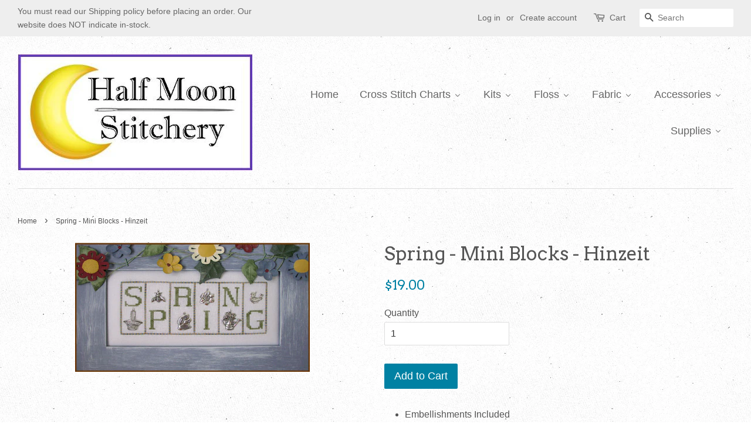

--- FILE ---
content_type: text/html; charset=utf-8
request_url: https://halfmoonstitchery.com/products/spring-mini-blocks
body_size: 40079
content:
<!doctype html>
<!--[if lt IE 7]><html class="no-js lt-ie9 lt-ie8 lt-ie7" lang="en"> <![endif]-->
<!--[if IE 7]><html class="no-js lt-ie9 lt-ie8" lang="en"> <![endif]-->
<!--[if IE 8]><html class="no-js lt-ie9" lang="en"> <![endif]-->
<!--[if IE 9 ]><html class="ie9 no-js"> <![endif]-->
<!--[if (gt IE 9)|!(IE)]><!--> <html class="no-js"> <!--<![endif]-->
<head>

  <!-- Basic page needs ================================================== -->
  <meta charset="utf-8">
  <meta http-equiv="X-UA-Compatible" content="IE=edge,chrome=1">

  

  <!-- Title and description ================================================== -->
  <title>
  Spring - Mini Blocks - Hinzeit &ndash; Half Moon Stitchery
  </title>

  
  <meta name="description" content="Embellishments Included Recommended Fabric 14/28ct White">
  

  <!-- Social meta ================================================== -->
  

  <meta property="og:type" content="product">
  <meta property="og:title" content="Spring - Mini Blocks - Hinzeit">
  <meta property="og:url" content="https://halfmoonstitchery.com/products/spring-mini-blocks">
  
  <meta property="og:image" content="http://halfmoonstitchery.com/cdn/shop/products/HZMB95_38015_grande.png?v=1489083515">
  <meta property="og:image:secure_url" content="https://halfmoonstitchery.com/cdn/shop/products/HZMB95_38015_grande.png?v=1489083515">
  
  <meta property="og:price:amount" content="19.00">
  <meta property="og:price:currency" content="USD">



  <meta property="og:description" content="Embellishments Included Recommended Fabric 14/28ct White">


<meta property="og:site_name" content="Half Moon Stitchery">


  <meta name="twitter:card" content="summary">



  <meta name="twitter:title" content="Spring - Mini Blocks - Hinzeit">
  <meta name="twitter:description" content="
Embellishments Included
Recommended Fabric 14/28ct White
">



  <!-- Helpers ================================================== -->
  <link rel="canonical" href="https://halfmoonstitchery.com/products/spring-mini-blocks">
  <meta name="viewport" content="width=device-width,initial-scale=1">
  <meta name="theme-color" content="#0081a3">

  <!-- CSS ================================================== -->
  <link href="//halfmoonstitchery.com/cdn/shop/t/8/assets/timber.scss.css?v=91574513705491892731697658571" rel="stylesheet" type="text/css" media="all" />
  <link href="//halfmoonstitchery.com/cdn/shop/t/8/assets/theme.scss.css?v=13576587915708865411697658571" rel="stylesheet" type="text/css" media="all" />

  

  
    
    
    <link href="//fonts.googleapis.com/css?family=Arvo:400" rel="stylesheet" type="text/css" media="all" />
  




  <script>
    window.theme = window.theme || {};

    var theme = {
      strings: {
        zoomClose: "Close (Esc)",
        zoomPrev: "Previous (Left arrow key)",
        zoomNext: "Next (Right arrow key)"
      },
      settings: {
        // Adding some settings to allow the editor to update correctly when they are changed
        themeBgImage: true,
        customBgImage: '',
        enableWideLayout: true,
        typeAccentTransform: false,
        typeAccentSpacing: false,
        baseFontSize: '16px',
        headerBaseFontSize: '32px',
        accentFontSize: '18px'
      },
      variables: {
        mediaQueryMedium: 'screen and (max-width: 768px)',
        bpSmall: false
      },
      moneyFormat: "${{amount}}"
    }
  </script>

  <!-- Header hook for plugins ================================================== -->
  <script>window.performance && window.performance.mark && window.performance.mark('shopify.content_for_header.start');</script><meta id="shopify-digital-wallet" name="shopify-digital-wallet" content="/17730411/digital_wallets/dialog">
<meta name="shopify-checkout-api-token" content="a8ff5159f5f0466e8344a0eec6cbf0aa">
<link rel="alternate" type="application/json+oembed" href="https://halfmoonstitchery.com/products/spring-mini-blocks.oembed">
<script async="async" src="/checkouts/internal/preloads.js?locale=en-US"></script>
<link rel="preconnect" href="https://shop.app" crossorigin="anonymous">
<script async="async" src="https://shop.app/checkouts/internal/preloads.js?locale=en-US&shop_id=17730411" crossorigin="anonymous"></script>
<script id="apple-pay-shop-capabilities" type="application/json">{"shopId":17730411,"countryCode":"US","currencyCode":"USD","merchantCapabilities":["supports3DS"],"merchantId":"gid:\/\/shopify\/Shop\/17730411","merchantName":"Half Moon Stitchery","requiredBillingContactFields":["postalAddress","email","phone"],"requiredShippingContactFields":["postalAddress","email","phone"],"shippingType":"shipping","supportedNetworks":["visa","masterCard","amex"],"total":{"type":"pending","label":"Half Moon Stitchery","amount":"1.00"},"shopifyPaymentsEnabled":true,"supportsSubscriptions":true}</script>
<script id="shopify-features" type="application/json">{"accessToken":"a8ff5159f5f0466e8344a0eec6cbf0aa","betas":["rich-media-storefront-analytics"],"domain":"halfmoonstitchery.com","predictiveSearch":true,"shopId":17730411,"locale":"en"}</script>
<script>var Shopify = Shopify || {};
Shopify.shop = "half-moon-stitchery.myshopify.com";
Shopify.locale = "en";
Shopify.currency = {"active":"USD","rate":"1.0"};
Shopify.country = "US";
Shopify.theme = {"name":"Copy of minimal","id":168421258,"schema_name":"Minimal","schema_version":"3.0.1","theme_store_id":380,"role":"main"};
Shopify.theme.handle = "null";
Shopify.theme.style = {"id":null,"handle":null};
Shopify.cdnHost = "halfmoonstitchery.com/cdn";
Shopify.routes = Shopify.routes || {};
Shopify.routes.root = "/";</script>
<script type="module">!function(o){(o.Shopify=o.Shopify||{}).modules=!0}(window);</script>
<script>!function(o){function n(){var o=[];function n(){o.push(Array.prototype.slice.apply(arguments))}return n.q=o,n}var t=o.Shopify=o.Shopify||{};t.loadFeatures=n(),t.autoloadFeatures=n()}(window);</script>
<script>
  window.ShopifyPay = window.ShopifyPay || {};
  window.ShopifyPay.apiHost = "shop.app\/pay";
  window.ShopifyPay.redirectState = null;
</script>
<script id="shop-js-analytics" type="application/json">{"pageType":"product"}</script>
<script defer="defer" async type="module" src="//halfmoonstitchery.com/cdn/shopifycloud/shop-js/modules/v2/client.init-shop-cart-sync_C5BV16lS.en.esm.js"></script>
<script defer="defer" async type="module" src="//halfmoonstitchery.com/cdn/shopifycloud/shop-js/modules/v2/chunk.common_CygWptCX.esm.js"></script>
<script type="module">
  await import("//halfmoonstitchery.com/cdn/shopifycloud/shop-js/modules/v2/client.init-shop-cart-sync_C5BV16lS.en.esm.js");
await import("//halfmoonstitchery.com/cdn/shopifycloud/shop-js/modules/v2/chunk.common_CygWptCX.esm.js");

  window.Shopify.SignInWithShop?.initShopCartSync?.({"fedCMEnabled":true,"windoidEnabled":true});

</script>
<script>
  window.Shopify = window.Shopify || {};
  if (!window.Shopify.featureAssets) window.Shopify.featureAssets = {};
  window.Shopify.featureAssets['shop-js'] = {"shop-cart-sync":["modules/v2/client.shop-cart-sync_ZFArdW7E.en.esm.js","modules/v2/chunk.common_CygWptCX.esm.js"],"init-fed-cm":["modules/v2/client.init-fed-cm_CmiC4vf6.en.esm.js","modules/v2/chunk.common_CygWptCX.esm.js"],"shop-button":["modules/v2/client.shop-button_tlx5R9nI.en.esm.js","modules/v2/chunk.common_CygWptCX.esm.js"],"shop-cash-offers":["modules/v2/client.shop-cash-offers_DOA2yAJr.en.esm.js","modules/v2/chunk.common_CygWptCX.esm.js","modules/v2/chunk.modal_D71HUcav.esm.js"],"init-windoid":["modules/v2/client.init-windoid_sURxWdc1.en.esm.js","modules/v2/chunk.common_CygWptCX.esm.js"],"shop-toast-manager":["modules/v2/client.shop-toast-manager_ClPi3nE9.en.esm.js","modules/v2/chunk.common_CygWptCX.esm.js"],"init-shop-email-lookup-coordinator":["modules/v2/client.init-shop-email-lookup-coordinator_B8hsDcYM.en.esm.js","modules/v2/chunk.common_CygWptCX.esm.js"],"init-shop-cart-sync":["modules/v2/client.init-shop-cart-sync_C5BV16lS.en.esm.js","modules/v2/chunk.common_CygWptCX.esm.js"],"avatar":["modules/v2/client.avatar_BTnouDA3.en.esm.js"],"pay-button":["modules/v2/client.pay-button_FdsNuTd3.en.esm.js","modules/v2/chunk.common_CygWptCX.esm.js"],"init-customer-accounts":["modules/v2/client.init-customer-accounts_DxDtT_ad.en.esm.js","modules/v2/client.shop-login-button_C5VAVYt1.en.esm.js","modules/v2/chunk.common_CygWptCX.esm.js","modules/v2/chunk.modal_D71HUcav.esm.js"],"init-shop-for-new-customer-accounts":["modules/v2/client.init-shop-for-new-customer-accounts_ChsxoAhi.en.esm.js","modules/v2/client.shop-login-button_C5VAVYt1.en.esm.js","modules/v2/chunk.common_CygWptCX.esm.js","modules/v2/chunk.modal_D71HUcav.esm.js"],"shop-login-button":["modules/v2/client.shop-login-button_C5VAVYt1.en.esm.js","modules/v2/chunk.common_CygWptCX.esm.js","modules/v2/chunk.modal_D71HUcav.esm.js"],"init-customer-accounts-sign-up":["modules/v2/client.init-customer-accounts-sign-up_CPSyQ0Tj.en.esm.js","modules/v2/client.shop-login-button_C5VAVYt1.en.esm.js","modules/v2/chunk.common_CygWptCX.esm.js","modules/v2/chunk.modal_D71HUcav.esm.js"],"shop-follow-button":["modules/v2/client.shop-follow-button_Cva4Ekp9.en.esm.js","modules/v2/chunk.common_CygWptCX.esm.js","modules/v2/chunk.modal_D71HUcav.esm.js"],"checkout-modal":["modules/v2/client.checkout-modal_BPM8l0SH.en.esm.js","modules/v2/chunk.common_CygWptCX.esm.js","modules/v2/chunk.modal_D71HUcav.esm.js"],"lead-capture":["modules/v2/client.lead-capture_Bi8yE_yS.en.esm.js","modules/v2/chunk.common_CygWptCX.esm.js","modules/v2/chunk.modal_D71HUcav.esm.js"],"shop-login":["modules/v2/client.shop-login_D6lNrXab.en.esm.js","modules/v2/chunk.common_CygWptCX.esm.js","modules/v2/chunk.modal_D71HUcav.esm.js"],"payment-terms":["modules/v2/client.payment-terms_CZxnsJam.en.esm.js","modules/v2/chunk.common_CygWptCX.esm.js","modules/v2/chunk.modal_D71HUcav.esm.js"]};
</script>
<script>(function() {
  var isLoaded = false;
  function asyncLoad() {
    if (isLoaded) return;
    isLoaded = true;
    var urls = ["https:\/\/cdn.shopify.com\/s\/files\/1\/0184\/4255\/1360\/files\/haloroar-legal.min.js?v=1649374317\u0026shop=half-moon-stitchery.myshopify.com"];
    for (var i = 0; i < urls.length; i++) {
      var s = document.createElement('script');
      s.type = 'text/javascript';
      s.async = true;
      s.src = urls[i];
      var x = document.getElementsByTagName('script')[0];
      x.parentNode.insertBefore(s, x);
    }
  };
  if(window.attachEvent) {
    window.attachEvent('onload', asyncLoad);
  } else {
    window.addEventListener('load', asyncLoad, false);
  }
})();</script>
<script id="__st">var __st={"a":17730411,"offset":-18000,"reqid":"d879ff9b-be9c-4a5e-9085-6abcf2e2d183-1768827741","pageurl":"halfmoonstitchery.com\/products\/spring-mini-blocks","u":"467e8bf40a33","p":"product","rtyp":"product","rid":10290699658};</script>
<script>window.ShopifyPaypalV4VisibilityTracking = true;</script>
<script id="captcha-bootstrap">!function(){'use strict';const t='contact',e='account',n='new_comment',o=[[t,t],['blogs',n],['comments',n],[t,'customer']],c=[[e,'customer_login'],[e,'guest_login'],[e,'recover_customer_password'],[e,'create_customer']],r=t=>t.map((([t,e])=>`form[action*='/${t}']:not([data-nocaptcha='true']) input[name='form_type'][value='${e}']`)).join(','),a=t=>()=>t?[...document.querySelectorAll(t)].map((t=>t.form)):[];function s(){const t=[...o],e=r(t);return a(e)}const i='password',u='form_key',d=['recaptcha-v3-token','g-recaptcha-response','h-captcha-response',i],f=()=>{try{return window.sessionStorage}catch{return}},m='__shopify_v',_=t=>t.elements[u];function p(t,e,n=!1){try{const o=window.sessionStorage,c=JSON.parse(o.getItem(e)),{data:r}=function(t){const{data:e,action:n}=t;return t[m]||n?{data:e,action:n}:{data:t,action:n}}(c);for(const[e,n]of Object.entries(r))t.elements[e]&&(t.elements[e].value=n);n&&o.removeItem(e)}catch(o){console.error('form repopulation failed',{error:o})}}const l='form_type',E='cptcha';function T(t){t.dataset[E]=!0}const w=window,h=w.document,L='Shopify',v='ce_forms',y='captcha';let A=!1;((t,e)=>{const n=(g='f06e6c50-85a8-45c8-87d0-21a2b65856fe',I='https://cdn.shopify.com/shopifycloud/storefront-forms-hcaptcha/ce_storefront_forms_captcha_hcaptcha.v1.5.2.iife.js',D={infoText:'Protected by hCaptcha',privacyText:'Privacy',termsText:'Terms'},(t,e,n)=>{const o=w[L][v],c=o.bindForm;if(c)return c(t,g,e,D).then(n);var r;o.q.push([[t,g,e,D],n]),r=I,A||(h.body.append(Object.assign(h.createElement('script'),{id:'captcha-provider',async:!0,src:r})),A=!0)});var g,I,D;w[L]=w[L]||{},w[L][v]=w[L][v]||{},w[L][v].q=[],w[L][y]=w[L][y]||{},w[L][y].protect=function(t,e){n(t,void 0,e),T(t)},Object.freeze(w[L][y]),function(t,e,n,w,h,L){const[v,y,A,g]=function(t,e,n){const i=e?o:[],u=t?c:[],d=[...i,...u],f=r(d),m=r(i),_=r(d.filter((([t,e])=>n.includes(e))));return[a(f),a(m),a(_),s()]}(w,h,L),I=t=>{const e=t.target;return e instanceof HTMLFormElement?e:e&&e.form},D=t=>v().includes(t);t.addEventListener('submit',(t=>{const e=I(t);if(!e)return;const n=D(e)&&!e.dataset.hcaptchaBound&&!e.dataset.recaptchaBound,o=_(e),c=g().includes(e)&&(!o||!o.value);(n||c)&&t.preventDefault(),c&&!n&&(function(t){try{if(!f())return;!function(t){const e=f();if(!e)return;const n=_(t);if(!n)return;const o=n.value;o&&e.removeItem(o)}(t);const e=Array.from(Array(32),(()=>Math.random().toString(36)[2])).join('');!function(t,e){_(t)||t.append(Object.assign(document.createElement('input'),{type:'hidden',name:u})),t.elements[u].value=e}(t,e),function(t,e){const n=f();if(!n)return;const o=[...t.querySelectorAll(`input[type='${i}']`)].map((({name:t})=>t)),c=[...d,...o],r={};for(const[a,s]of new FormData(t).entries())c.includes(a)||(r[a]=s);n.setItem(e,JSON.stringify({[m]:1,action:t.action,data:r}))}(t,e)}catch(e){console.error('failed to persist form',e)}}(e),e.submit())}));const S=(t,e)=>{t&&!t.dataset[E]&&(n(t,e.some((e=>e===t))),T(t))};for(const o of['focusin','change'])t.addEventListener(o,(t=>{const e=I(t);D(e)&&S(e,y())}));const B=e.get('form_key'),M=e.get(l),P=B&&M;t.addEventListener('DOMContentLoaded',(()=>{const t=y();if(P)for(const e of t)e.elements[l].value===M&&p(e,B);[...new Set([...A(),...v().filter((t=>'true'===t.dataset.shopifyCaptcha))])].forEach((e=>S(e,t)))}))}(h,new URLSearchParams(w.location.search),n,t,e,['guest_login'])})(!0,!0)}();</script>
<script integrity="sha256-4kQ18oKyAcykRKYeNunJcIwy7WH5gtpwJnB7kiuLZ1E=" data-source-attribution="shopify.loadfeatures" defer="defer" src="//halfmoonstitchery.com/cdn/shopifycloud/storefront/assets/storefront/load_feature-a0a9edcb.js" crossorigin="anonymous"></script>
<script crossorigin="anonymous" defer="defer" src="//halfmoonstitchery.com/cdn/shopifycloud/storefront/assets/shopify_pay/storefront-65b4c6d7.js?v=20250812"></script>
<script data-source-attribution="shopify.dynamic_checkout.dynamic.init">var Shopify=Shopify||{};Shopify.PaymentButton=Shopify.PaymentButton||{isStorefrontPortableWallets:!0,init:function(){window.Shopify.PaymentButton.init=function(){};var t=document.createElement("script");t.src="https://halfmoonstitchery.com/cdn/shopifycloud/portable-wallets/latest/portable-wallets.en.js",t.type="module",document.head.appendChild(t)}};
</script>
<script data-source-attribution="shopify.dynamic_checkout.buyer_consent">
  function portableWalletsHideBuyerConsent(e){var t=document.getElementById("shopify-buyer-consent"),n=document.getElementById("shopify-subscription-policy-button");t&&n&&(t.classList.add("hidden"),t.setAttribute("aria-hidden","true"),n.removeEventListener("click",e))}function portableWalletsShowBuyerConsent(e){var t=document.getElementById("shopify-buyer-consent"),n=document.getElementById("shopify-subscription-policy-button");t&&n&&(t.classList.remove("hidden"),t.removeAttribute("aria-hidden"),n.addEventListener("click",e))}window.Shopify?.PaymentButton&&(window.Shopify.PaymentButton.hideBuyerConsent=portableWalletsHideBuyerConsent,window.Shopify.PaymentButton.showBuyerConsent=portableWalletsShowBuyerConsent);
</script>
<script data-source-attribution="shopify.dynamic_checkout.cart.bootstrap">document.addEventListener("DOMContentLoaded",(function(){function t(){return document.querySelector("shopify-accelerated-checkout-cart, shopify-accelerated-checkout")}if(t())Shopify.PaymentButton.init();else{new MutationObserver((function(e,n){t()&&(Shopify.PaymentButton.init(),n.disconnect())})).observe(document.body,{childList:!0,subtree:!0})}}));
</script>
<link id="shopify-accelerated-checkout-styles" rel="stylesheet" media="screen" href="https://halfmoonstitchery.com/cdn/shopifycloud/portable-wallets/latest/accelerated-checkout-backwards-compat.css" crossorigin="anonymous">
<style id="shopify-accelerated-checkout-cart">
        #shopify-buyer-consent {
  margin-top: 1em;
  display: inline-block;
  width: 100%;
}

#shopify-buyer-consent.hidden {
  display: none;
}

#shopify-subscription-policy-button {
  background: none;
  border: none;
  padding: 0;
  text-decoration: underline;
  font-size: inherit;
  cursor: pointer;
}

#shopify-subscription-policy-button::before {
  box-shadow: none;
}

      </style>

<script>window.performance && window.performance.mark && window.performance.mark('shopify.content_for_header.end');</script>

  

<!--[if lt IE 9]>
<script src="//cdnjs.cloudflare.com/ajax/libs/html5shiv/3.7.2/html5shiv.min.js" type="text/javascript"></script>
<link href="//halfmoonstitchery.com/cdn/shop/t/8/assets/respond-proxy.html" id="respond-proxy" rel="respond-proxy" />
<link href="//halfmoonstitchery.com/search?q=43c5273b1c2ba1141ff6ed4d248d102c" id="respond-redirect" rel="respond-redirect" />
<script src="//halfmoonstitchery.com/search?q=43c5273b1c2ba1141ff6ed4d248d102c" type="text/javascript"></script>
<![endif]-->


  <script src="//ajax.googleapis.com/ajax/libs/jquery/2.2.3/jquery.min.js" type="text/javascript"></script>

  
  

  
<link rel="stylesheet" href="https://cdn.shopify.com/s/files/1/0184/4255/1360/files/legal.v5.scss.css?v=1654848652" media="print" onload="this.media='all'">
  <script>
    (function() {
      const metafields = {
        "shop": "half-moon-stitchery.myshopify.com",
        "settings": {"enabled":"1","param":{"message":"I have read and agreed with the  {link-1662060335738} and  {link-1662060645530}","error_message":"Please agree to the Shipping and Refund policy's before making a purchase!","error_display":"before","greeting":{"enabled":"1","message":"","delay":"1"},"link_order":["link-1662060335738","link-1662060645530"],"links":{"link-1662060335738":{"label":"Shipping Policy","target":"popup","url":"https:\/\/half-moon-stitchery.myshopify.com\/policies\/terms-of-service","policy":"shipping-policy"},"link-1662060645530":{"label":"Refund Policy","target":"popup","url":"https:\/\/half-moon-stitchery.myshopify.com\/policies\/terms-of-service","policy":"refund-policy"}},"force_enabled":"0","optional":"0","optional_message_enabled":"0","optional_message_value":"Thank you! The page will be moved to the checkout page.","optional_checkbox_hidden":"0","time_enabled":"1","time_label":"Agreed to the Shipping and Refund policies on:","checkbox":"1"},"popup":{"title":"Shipping and Refund Policy's","width":"600","button":"Process to Checkout","icon_color":"#197bbd"},"style":{"checkbox":{"size":"20","color":"#0075ff"},"message":{"font":"inherit","size":"14","customized":{"enabled":"1","color":"#212b36","accent":"#0075ff","error":"#de3618"},"align":"inherit","padding":{"top":"0","right":"0","bottom":"0","left":"0"}}},"only1":"true","installer":[]},
        "moneyFormat": "${{amount}}"
      };
      !function(){"use strict";void 0===Element.prototype.getEventListeners&&(Element.prototype.__addEventListener=Element.prototype.addEventListener,Element.prototype.__removeEventListener=Element.prototype.removeEventListener,Element.prototype.addEventListener=function(e,t,n=!1){this.__addEventListener(e,t,n),this.eventListenerList||(this.eventListenerList={}),this.eventListenerList[e]||(this.eventListenerList[e]=[]),this.eventListenerList[e].push({type:e,listener:t,useCapture:n})},Element.prototype.removeEventListener=function(e,t,n=!1){this.__removeEventListener(e,t,n),this.eventListenerList||(this.eventListenerList={}),this.eventListenerList[e]||(this.eventListenerList[e]=[]);for(let o=0;o<this.eventListenerList[e].length;o++)if(this.eventListenerList[e][o].listener===t&&this.eventListenerList[e][o].useCapture===n){this.eventListenerList[e].splice(o,1);break}0==this.eventListenerList[e].length&&delete this.eventListenerList[e]},Element.prototype.getEventListeners=function(e){return this.eventListenerList||(this.eventListenerList={}),void 0===e?this.eventListenerList:this.eventListenerList[e]})}(),window.roarJs=window.roarJs||{},roarJs.Legal=function(){const e={id:"legal",shop:null,settings:{},jQuery:null,fonts:[],editor:{enabled:!1,selector:"#theme-editor__checkbox"},installer:{enabled:!1},pointer:{},selectors:{checkout:'[name="checkout"], [name="goto_pp"], [name="goto_gc"], [href*="/checkout"], .rale-button--checkout',dynamic:'[data-shopify="payment-button"], [data-shopify="dynamic-checkout-cart"]',form:'form[action="/checkout"]',update:'[name="update"]',widget:".rale-widget",checkbox:'.rale-widget .rale-checkbox input[type="checkbox"]',nopopup:".rale-nopopup",policy:".rale-policy",error:".rale-widget .rale-error",greeting:".rale-widget .rale-greeting",modal:"rale-modal",modal_close:"rale-modal-close"},classes:{hidden:"rale-dynamic--hidden",invisible:"rale-checkout--invisible"},cssUrl:"https://cdn.shopify.com/s/files/1/0184/4255/1360/files/legal.v5.scss.css?v=1654848652",installerUrl:"https://cdn.shopify.com/s/files/1/0184/4255/1360/files/legal-installer.min.js?v=1656068354"};function t(e,t){for(let t=0;t<document.styleSheets.length;t++)if(document.styleSheets[t].href==e)return!1;const n=document.getElementsByTagName("head")[0],o=document.createElement("link");o.type="text/css",o.rel="stylesheet",o.readyState?o.onreadystatechange=function(){"loaded"!=o.readyState&&"complete"!=o.readyState||(o.onreadystatechange=null,t&&t())}:o.onload=function(){t&&t()},o.href=e,n.appendChild(o)}function n(){e.settings.enabled="1"}function o(){return"undefined"==typeof roarJsAdmin?(e.shop||(e.shop=metafields.shop,e.settings=metafields.settings),!0):(e.editor.enabled=!0,e.shop=roarJsAdmin.Config.shop,e.settings=roarJsAdmin.Config.settings,n(),!0)}function s(e,t){!function(e,t){const n=XMLHttpRequest.prototype.open;XMLHttpRequest.prototype.open=function(o,s){this.addEventListener("load",(function(){!e.some((function(e){return s.indexOf(e)>-1}))||""!==this.responseType&&"text"!==this.responseType||t(this.responseText)})),n.apply(this,arguments)}}(e,t),function(e,t){"undefined"!=typeof jQuery&&jQuery(document).ajaxSuccess((function(n,o,s){const i=s.url;e.some((function(e){return i.indexOf(e)>-1}))&&t(o.responseText)}))}(e,t),function(e,t){const n=window.fetch;window.fetch=function(){const e=n.apply(this,arguments);return e.then((function(e){const t=new CustomEvent("raleFetchEnd",{view:document,bubbles:!0,cancelable:!1,detail:{response:e.clone()}});document.dispatchEvent(t)})),e},document.addEventListener("raleFetchEnd",(function(n){const o=n.detail.response;if(200!==o.status)return;const s=o.url;e.some((function(e){return s.indexOf(e)>-1}))&&t(o.json())}))}(e,t)}function i(){const{selectors:t}=e;let n=!1;return document.querySelectorAll(t.checkbox).forEach((e=>{(function(e){const t=e.getBoundingClientRect(),n=window.innerWidth||document.documentElement.clientWidth,o=window.innerHeight||document.documentElement.clientHeight,s=function(e,t){return document.elementFromPoint(e,t)};return!(t.right<0||t.bottom<0||t.left>n||t.top>o)&&(e.contains(s(t.left,t.top))||e.contains(s(t.right,t.top))||e.contains(s(t.right,t.bottom))||e.contains(s(t.left,t.bottom))||e.parentNode.contains(s(t.left,t.top))||e.parentNode.contains(s(t.right,t.top))||e.parentNode.contains(s(t.right,t.bottom))||e.parentNode.contains(s(t.left,t.bottom)))})(e)&&(n=!0)})),n}function l(t){const{selectors:n}=e;let o=!1;if(s="/cart",window.location.href.indexOf(s)>-1){const e=t.closest("form");e&&e.querySelector(n.widget)&&(o=!0)}var s;return o}function r(t,n){const{classes:o,pointer:s}=e;if(n=n||window.event,void 0!==window.pageXOffset?(s.pageX=n.pageX-window.pageXOffset,s.pageY=n.pageY-window.pageYOffset):(s.pageX=n.pageX-document.documentElement.scrollLeft,s.pageY=n.pageY-document.documentElement.scrollTop),isNaN(s.pageX)||isNaN(s.pageY))s.target=t;else{const e=t.classList.contains(o.hidden);e&&t.classList.remove(o.hidden);const n=document.elementFromPoint(s.pageX,s.pageY);n&&(s.target=n),e&&t.classList.add(o.hidden)}}function a(t){const{id:n,classes:o,title:s,body:i,styles:l}=t;let r=document.getElementById(n);if(null!=r&&r.remove(),r=document.createElement("div"),r.id=n,r.classList="rale-modal",r.innerHTML=`<div class="rale-modal-inner">\n<div class="rale-modal-header"><div class="rale-modal-title">${s}</div><div class="rale-modal-close"><svg viewBox="0 0 20 20"><path d="M11.414 10l6.293-6.293a.999.999 0 1 0-1.414-1.414L10 8.586 3.707 2.293a.999.999 0 1 0-1.414 1.414L8.586 10l-6.293 6.293a.999.999 0 1 0 1.414 1.414L10 11.414l6.293 6.293a.997.997 0 0 0 1.414 0 .999.999 0 0 0 0-1.414L11.414 10z" fill-rule="evenodd"></path></svg></div></div>\n<div class="rale-modal-bodyWrapper"><div class="rale-modal-body" data-scrollable>${i}</div></div>\n</div><div class="rale-modal-overlay"></div>`,o&&o.length>0&&r.classList.add(o),l&&Object.keys(l).length>0)for(const[e,t]of Object.entries(l))r.style.setProperty(e,t);return w(r),document.body.classList.add("rale-modal--opened"),document.body.appendChild(r),function(t){t.querySelectorAll(".rale-modal-close, .rale-modal-overlay").forEach((e=>{e.addEventListener("click",(e=>{c(e.currentTarget.closest(".rale-modal").getAttribute("id"))}))})),document.querySelectorAll(".rale-modal-button").forEach((t=>{t.addEventListener("click",(t=>{const n=t.currentTarget.closest(".rale-modal");n.classList.add("rale-modal--checked"),setTimeout((function(){const{pointer:{target:t}}=e;if(t)if("FORM"==t.tagName)t.submit();else try{t.click()}catch(e){const n=t.closest('[role="button"]');n&&n.click()}}),500),setTimeout((function(){c(n.getAttribute("id")),m()}),1e3)}))}))}(r),r}function c(e){const t=document.getElementById(e);if(null!=t&&t.remove(),0===document.querySelectorAll(".rale-modal").length){document.querySelector("body").classList.remove("rale-modal--opened")}}function d(t){const{selectors:n}=e;return!!t.closest(n.nopopup)}function p(t){const{classes:n,pointer:{target:o}}=e;let s=!0;if(t.classList.contains(n.hidden)&&(s=!1,o)){const e=o.getEventListeners("click"),t=o.closest("[class*=shopify-payment-button__]");(void 0!==e||t)&&(s=!0)}return s}function u(){const{settings:{param:t,popup:n,style:o}}=e,s=b();s.querySelector('input[type="checkbox"]').removeAttribute("checked");const i=s.querySelector(".rale-greeting");null!==i&&(i.classList.remove("rale-greeting--bottom"),i.classList.add("rale-greeting--top"));const l=n.title.length>0?n.title:"Terms and Conditions";let r=`<svg xmlns="http://www.w3.org/2000/svg" viewBox="0 0 37 37" class="rale-checkmark"><path class="rale-checkmark--circle" d="M30.5,6.5L30.5,6.5c6.6,6.6,6.6,17.4,0,24l0,0c-6.6,6.6-17.4,6.6-24,0l0,0c-6.6-6.6-6.6-17.4,0-24l0,0C13.1-0.2,23.9-0.2,30.5,6.5z"></path><polyline class="rale-checkmark--check" points="11.6,20 15.9,24.2 26.4,13.8"></polyline><polyline class="rale-checkmark--checked" points="11.6,20 15.9,24.2 26.4,13.8"></polyline></svg>${s.outerHTML}`;void 0!==t.force_enabled&&"1"===t.force_enabled?r+=`<div class="rale-modal-buttonWrapper"><div class="rale-modal-button">${n.button.length>0?n.button:"Process to Checkout"}</div></div>`:r+=`<div class="rale-error">${t.error_message}</div>`;let a="",c={"--rale-size":`${o.message.size}px`,"--rale-popup-width":`${n.width}px`,"--rale-popup-icolor":n.icon_color},d="inherit";if("inherit"!==o.message.font){d=o.message.font.split(":")[0].replace(/\+/g," ")}return c["--rale-font"]=d,"1"===o.message.customized.enabled&&(a="rale-customized",c["--rale-color"]=o.message.customized.color,c["--rale-error"]=o.message.customized.error),{id:"rale-modal",classes:a,styles:c,title:l,body:r}}function m(){document.dispatchEvent(new CustomEvent("rale.shopifyCheckout"))}function h(t){const{selectors:n,settings:{param:o}}=e,s=t.currentTarget;if(function(t){const{settings:{param:n}}=e,o=t.closest("form");if(o&&0===o.querySelectorAll(".rale-time").length&&"0"!==n.time_enabled){const e=n.time_label.length>0?n.time_label:"Agreed to the Terms and Conditions on",t=document.createElement("input");t.type="hidden",t.name=`attributes[${e}]`,t.value=new Date,o.appendChild(t)}}(s),void 0!==o.force_enabled&&"1"===o.force_enabled){if(i()||l(s))m();else{if(r(s,t),!p(s))return!1;k(a(u())),t.preventDefault(),t.stopPropagation()}return!1}if(d(s))return m(),!1;if(function(){const{settings:{param:t}}=e;return(void 0===t.force_enabled||"1"!==t.force_enabled)&&void 0!==t.optional&&"1"===t.optional}())return o.optional_message_enabled&&"1"===o.optional_message_enabled&&o.optional_message_value.length>0&&alert(o.optional_message_value),m(),!1;if(r(s,t),i()||l(s))C()?(document.querySelectorAll(n.greeting).forEach((e=>{e.remove()})),m()):("dialog"===o.error_display?alert(o.error_message):(document.querySelectorAll(n.error).forEach((e=>{e.remove()})),document.querySelectorAll(n.widget).forEach((e=>{const t=document.createElement("div");t.classList="rale-error",t.innerHTML=o.error_message,"after"===o.error_display?e.appendChild(t):e.insertBefore(t,e.firstChild)}))),t.preventDefault(),t.stopPropagation());else{if(C())return!1;if(!p(s))return!1;k(a(u())),t.preventDefault(),t.stopPropagation()}}function g(){const{settings:t}=e;if("1"!==t.enabled)return!1;setTimeout((function(){!function(){const{classes:t,selectors:n}=e;document.querySelectorAll(n.checkout).forEach((e=>{C()||d(e)?e.classList.remove(t.invisible):e.classList.add(t.invisible)}))}(),function(){const{classes:t,selectors:n,settings:{param:o}}=e;"1"!==o.optional&&document.querySelectorAll(n.dynamic).forEach((e=>{("dynamic-checkout-cart"===e.dataset.shopify||"payment-button"===e.dataset.shopify)&&C()||d(e)?e.classList.remove(t.hidden):e.classList.add(t.hidden)}))}()}),100)}function f(){const{selectors:t,settings:n}=e;if("1"!==n.enabled)return!1;document.querySelectorAll(`${t.checkout}, ${t.dynamic}`).forEach((e=>{e.removeEventListener("click",h),e.addEventListener("click",h)})),document.querySelectorAll(t.form).forEach((e=>{e.removeEventListener("submit",h),e.addEventListener("submit",h)}))}function y(e){return("."+e.trim().replace(/ /g,".")).replace(/\.\.+/g,".")}function v(e){for(var t=[];e.parentNode;){var n=e.getAttribute("id"),o=e.tagName;if(n&&"BODY"!==o){t.unshift("#"+n);break}if(e===e.ownerDocument.documentElement||"BODY"===o)t.unshift(e.tagName);else{for(var s=1,i=e;i.previousElementSibling;i=i.previousElementSibling,s++);var l=e.className?y(e.className):"";l?t.unshift(""+e.tagName+l):t.unshift(""+e.tagName)}e=e.parentNode}return t.join(" ")}function b(n){const{fonts:o,settings:{param:s,style:i}}=e,l=`rale-${Date.now()+Math.random()}`,r=document.createElement("div");r.classList="rale-widget";let a="inherit";if("inherit"!==i.message.font){const e=i.message.font.split(":")[0];a=e.replace(/\+/g," "),o.includes(e)||(o.push(e),t("//fonts.googleapis.com/css?family="+i.message.font))}r.style.setProperty("--rale-font",a),r.style.setProperty("--rale-size",`${i.message.size}px`),r.style.setProperty("--rale-align",i.message.align),r.style.setProperty("--rale-padding",`${i.message.padding.top||0}px ${i.message.padding.right||0}px ${i.message.padding.bottom||0}px ${i.message.padding.left||0}px`),"1"===i.message.customized.enabled&&(r.classList.add("rale-customized"),r.style.setProperty("--rale-color",i.message.customized.color),r.style.setProperty("--rale-accent",i.message.customized.accent),r.style.setProperty("--rale-error",i.message.customized.error));let c="";if("0"!==s.time_enabled){c=`<input class="rale-time" type="hidden" name="attributes[${s.time_label.length>0?s.time_label:"Agreed to the Terms and Conditions on"}]" value="${new Date}" />`}"1"===s.optional&&s.optional_message_enabled&&"1"===s.optional_message_enabled&&"1"===s.optional_checkbox_hidden&&r.classList.add("rale-widget--hidden");let d="";return!0===n&&(d='<div class="ralei-remove"></div>'),r.innerHTML=`<div class="rale-container">${function(t){const{settings:{param:n,style:o}}=e;if(void 0!==n.force_enabled&&"1"===n.force_enabled)return`<span class="rale-checkbox rale-visually-hidden"><input type="checkbox" id="${t}" checked="checked"/></span>`;{let e=`--rale-size:${o.checkbox.size}px;`,s="",i="",l="";if("0"!==n.checkbox&&(e+=`--rale-background:${o.checkbox.color};`,s=`<span class="rale-box">${function(e){let t="";switch(e){case"1":t='<svg xmlns="http://www.w3.org/2000/svg" viewBox="0 0 21 21" class="rale-icon"><polyline points="5 10.75 8.5 14.25 16 6"></polyline></svg>';break;case"2":t='<svg xmlns="http://www.w3.org/2000/svg" viewBox="0 0 21 21" class="rale-icon"><path d="M5,10.75 L8.5,14.25 L19.4,2.3 C18.8333333,1.43333333 18.0333333,1 17,1 L4,1 C2.35,1 1,2.35 1,4 L1,17 C1,18.65 2.35,20 4,20 L17,20 C18.65,20 20,18.65 20,17 L20,7.99769186"></path></svg>';break;case"3":t='<svg xmlns="http://www.w3.org/2000/svg" viewBox="0 0 12 9" class="rale-icon"><polyline points="1 5 4 8 11 1"></polyline></svg>';break;case"4":t='<svg xmlns="http://www.w3.org/2000/svg" viewBox="0 0 44 44" class="rale-icon"><path d="M14,24 L21,31 L39.7428882,11.5937758 C35.2809627,6.53125861 30.0333333,4 24,4 C12.95,4 4,12.95 4,24 C4,35.05 12.95,44 24,44 C35.05,44 44,35.05 44,24 C44,19.3 42.5809627,15.1645919 39.7428882,11.5937758" transform="translate(-2.000000, -2.000000)"></path></svg>';break;case"5":t='<svg xmlns="http://www.w3.org/2000/svg" viewBox="0 0 512 512" class="rale-icon"><path d="M256 8C119 8 8 119 8 256s111 248 248 248 248-111 248-248S393 8 256 8z"></path></svg>'}return t}(n.checkbox)}</span>`),void 0!==n.greeting&&"1"===n.greeting.enabled&&n.greeting.message.length>0){let e=parseInt(n.greeting.delay);e=e>0?e:0,l=`<i class="rale-greeting rale-greeting--bottom${0==e?" rale-greeting--init":""}"><svg xmlns="http://www.w3.org/2000/svg" viewBox="0 0 20 20"><path fill-rule="evenodd" d="M10 20c5.514 0 10-4.486 10-10S15.514 0 10 0 0 4.486 0 10s4.486 10 10 10zm1-6a1 1 0 11-2 0v-4a1 1 0 112 0v4zm-1-9a1 1 0 100 2 1 1 0 000-2z"/></svg>${n.greeting.message}</i>`}return`<span class="rale-checkbox rale-checkbox--${n.checkbox}" style="${e}"><input type="checkbox" id="${t}" ${i}/>${s}${l}</span>`}}(l)+function(t){const{shop:n,editor:o,settings:{param:s}}=e,{message:i,links:l,link_order:r}=s;let a=i;return r&&r.forEach((function(e){const t=l[e];if(t){const{label:s,url:i,target:l,policy:r}=t,c=new RegExp(`{${e}}`,"g");if("popup"===l){let e=`/policies/${r}`;if(o.enabled&&(e=`https://${n}${e}`),s.length>0){let t=`<a href="${e}" target="_blank" class="rale-link rale-policy" data-policy="${r}">${s}</a>`;a=a.replace(c,t)}}else if(s.length>0){let e=s;i.length>0&&(e=`<a href="${i}" target="${l}" class="rale-link">${s}</a>`),a=a.replace(c,e)}}})),`<label for="${t}" class="rale-message">${a}</label>`}(l)+d}</div>${c}`,r}function w(t){const{settings:{param:n}}=e,o=t.querySelector(".rale-greeting");if(null!==o){let e=parseInt(n.greeting.delay);e=e>0?e:0,setTimeout((function(){o.classList.add("rale-greeting--open")}),1e3*e)}}function L(t,n,o=!1){const{selectors:s}=e,i=b(o);function l(e,t){const n=document.querySelector(e);if(null===n||n.parentNode.querySelector(s.widget)&&"append"!==t)return!1;switch(t){case"before":n.parentNode.insertBefore(i,n);break;case"after":n.parentNode.insertBefore(i,n.nextSibling);break;default:n.innerHTML="",n.appendChild(i)}w(i);const o=new CustomEvent("rale.widgetCreated",{detail:{selector:n}});return document.dispatchEvent(o),$(),k(i),!0}l(t,n)||setTimeout((function(){l(t,n)||setTimeout((function(){l(t,n)}),1e3)}),1e3)}function k(t){const{selectors:n}=e;t.querySelectorAll(n.checkbox).forEach((t=>{t.addEventListener("change",(t=>{const o=t.currentTarget,s=o.checked;if(document.querySelectorAll(n.checkbox).forEach((e=>{e.checked=s})),document.querySelectorAll(n.error).forEach((e=>{e.remove()})),document.querySelectorAll(n.greeting).forEach((e=>{e.classList.add("rale-greeting--close"),setTimeout((function(){e.remove()}),300)})),$(),g(),s&&o.closest(".rale-modal")){const t=o.closest(".rale-modal");t.classList.add("rale-modal--checked"),setTimeout((function(){const{pointer:{target:t}}=e;if(t)if("FORM"==t.tagName)t.submit();else{const e=t.closest('[role="button"]');if(e)e.click();else{const e=t.querySelector("button");e?e.click():t.click()}}}),500),setTimeout((function(){c(t.getAttribute("id")),m()}),1e3)}}))})),t.querySelectorAll(n.policy).forEach((t=>{t.addEventListener("click",(t=>{t.preventDefault();const{editor:n}=e,o=t.currentTarget,s=o.dataset.policy;a({id:"rale-modal--skeleton",classes:"rale-modal--skeleton",title:'<div class="rale-skeleton-display"></div>',body:'<svg viewBox="0 0 37 37" xmlns="http://www.w3.org/2000/svg" class="rale-spinner"><path d="M30.5,6.5L30.5,6.5c6.6,6.6,6.6,17.4,0,24l0,0c-6.6,6.6-17.4,6.6-24,0l0,0c-6.6-6.6-6.6-17.4,0-24l0,0C13.1-0.2,23.9-0.2,30.5,6.5z"></path></svg><div class="rale-skeleton-display"></div><div class="rale-skeleton-container"><div class="rale-skeleton-text"></div><div class="rale-skeleton-text"></div><div class="rale-skeleton-text"></div></div>'});let i=o.getAttribute("href");n.enabled&&(i=`${roarJsAdmin.Config.appUrl}/policies/${s}`),fetch(i).then((e=>e.text())).then((e=>{const t=(new DOMParser).parseFromString(e,"text/html");c("rale-modal--skeleton");let n="",o="";if(t.querySelector(".shopify-policy__body"))n=t.querySelector(".shopify-policy__title").textContent,o=t.querySelector(".shopify-policy__body").innerHTML;else{n={"refund-policy":"Refund policy","privacy-policy":"Privacy policy","terms-of-service":"Terms of service","shipping-policy":"Shipping policy"}[s],o='<div class="Polaris-TextContainer">\n            <p>Unfortunately, your store policy has not been added yet!</p>\n            <div class="Polaris-TextContainer Polaris-TextContainer--spacingTight">\n    <h2 class="Polaris-DisplayText Polaris-DisplayText--sizeSmall">Add or generate store policies</h2>\n    <ol class="Polaris-List Polaris-List--typeNumber">\n    <li class="Polaris-List__Item"><p>From your Shopify admin, go to <strong>Settings</strong> &gt; <strong>Legal</strong>.</p></li>\n    <li class="Polaris-List__Item">\n    <p>Enter your store policies, or click <strong>Create from template</strong> to enter the default template. Use the <a href="/manual/productivity-tools/rich-text-editor">rich text editor</a> to add style and formatting to your policies, and to add links and images.</p>\n    <figure><img src="https://cdn.shopify.com/shopifycloud/help/assets/manual/settings/checkout-and-payment/refund-policy-1f6faf09f810ad9b9a4f4c0f2e5f2ec36e2bc3897c857e9a76e9700c8fa7cdbf.png" alt="The rich text editor consists of a multi-line text box with buttons above it for formatting the text, and for adding links and images." width="1024" height="594"></figure>\n    </li>\n    <li class="Polaris-List__Item"><p>Review your policies and make any changes.</p></li>\n    <li class="Polaris-List__Item"><p>Click <strong>Save</strong> to add your policies.</p></li>\n    </ol>\n    </div>\n            </div>'}a({id:"rale-modal--policy",classes:"rale-modal--policy",title:n,body:o})})).catch((()=>{n.enabled?setTimeout((function(){c("rale-modal--skeleton"),a({id:"rale-modal--policy",classes:"rale-modal--policy",title:"That's all!",body:'<div class="Polaris-TextContainer">\n                <p>In your real store, customers should see your store policies here.</p>\n                <div class="Polaris-TextContainer Polaris-TextContainer--spacingTight">\n    <h2 class="Polaris-DisplayText Polaris-DisplayText--sizeSmall">Add or generate store policies</h2>\n    <ol class="Polaris-List Polaris-List--typeNumber">\n    <li class="Polaris-List__Item"><p>From your Shopify admin, go to <strong>Settings</strong> &gt; <strong>Legal</strong>.</p></li>\n    <li class="Polaris-List__Item">\n    <p>Enter your store policies, or click <strong>Create from template</strong> to enter the default template. Use the <a href="/manual/productivity-tools/rich-text-editor">rich text editor</a> to add style and formatting to your policies, and to add links and images.</p>\n    <figure><img src="https://cdn.shopify.com/shopifycloud/help/assets/manual/settings/checkout-and-payment/refund-policy-1f6faf09f810ad9b9a4f4c0f2e5f2ec36e2bc3897c857e9a76e9700c8fa7cdbf.png" alt="The rich text editor consists of a multi-line text box with buttons above it for formatting the text, and for adding links and images." width="1024" height="594"></figure>\n    </li>\n    <li class="Polaris-List__Item"><p>Review your policies and make any changes.</p></li>\n    <li class="Polaris-List__Item"><p>Click <strong>Save</strong> to add your policies.</p></li>\n    </ol>\n    </div>\n                </div>'})}),500):c("rale-modal--skeleton")}))}))}))}function _(){const{editor:t,installer:n,selectors:o,settings:s}=e;if("1"!==s.enabled)return document.querySelectorAll(o.widget).forEach((e=>{e.remove()})),!1;if(t.enabled)L(t.selector,"append");else if(n.enabled)L(n.selector,n.position,!0);else{let e={};if(Object.keys(s.installer).length>0&&(e=s.installer[Shopify.theme.id]),void 0!==e&&Object.keys(e).length>0){const{cart:t,minicart:n,product:o}=e;t&&t.selector.length>0&&t.position.length>0&&L(t.selector,t.position),n&&n.selector.length>0&&n.position.length>0&&L(n.selector,n.position),o&&o.selector.length>0&&o.position.length>0&&L(o.selector,o.position)}else{document.querySelectorAll(o.checkout).forEach((e=>{const t=e.closest("form");if(t&&0===t.querySelectorAll(o.widget).length){const t=e.parentNode;let n=e;t.querySelector(o.update)&&(n=t.querySelector(o.update)),L(v(n),"before")}}));const e=document.querySelector('#main-cart-footer [name="checkout"]');e&&L(v(e.parentNode),"before")}}document.querySelector(".rale-shortcode")&&L(".rale-shortcode","append")}function x(e){e=e.replace(/[\[]/,"\\[").replace(/[\]]/,"\\]");const t=new RegExp("[\\?&]"+e+"=([^&#]*)").exec(window.location.search);return null===t?"":decodeURIComponent(t[1].replace(/\+/g," "))}function E(e){return new Promise((function(t,n){fetch("/cart.js").then((e=>e.json())).then((n=>{if(0==n.item_count){const n={items:[{quantity:1,id:e}]};fetch("/cart/add.js",{method:"POST",headers:{"Content-Type":"application/json"},body:JSON.stringify(n)}).then((e=>e.json())).then((e=>{t({reload:!0,url:e.items[0].url})}))}else t({reload:!1,url:n.items[0].url})}))}))}function S(){return e.installer.enabled=!0,n(),new Promise((function(t,n){!function(e,t){const n=document.getElementsByTagName("head")[0],o=document.createElement("script");o.type="text/javascript",o.readyState?o.onreadystatechange=function(){"loaded"!=o.readyState&&"complete"!=o.readyState||(o.onreadystatechange=null,t&&t())}:o.onload=function(){t&&t()},o.src=e,n.appendChild(o)}(e.installerUrl,(function(){t(!0)}))}))}function T(){window.location.href.indexOf("rale_helper=true")>-1&&(function(t){const{selectors:n}=e,{title:o,description:s}=t;let i=document.getElementById(n.modal);null!==i&&i.remove(),i=document.createElement("div"),i.id=n.modal,i.classList=n.modal,i.innerHTML=`<div class="rale-modal-inner">\n<div class="rale-modal-bodyWrapper"><div class="rale-modal-body"><svg xmlns="http://www.w3.org/2000/svg" viewBox="0 0 37 37" class="rale-svg rale-checkmark"><path class="rale-checkmark__circle" d="M30.5,6.5L30.5,6.5c6.6,6.6,6.6,17.4,0,24l0,0c-6.6,6.6-17.4,6.6-24,0l0,0c-6.6-6.6-6.6-17.4,0-24l0,0C13.1-0.2,23.9-0.2,30.5,6.5z"></path><polyline class="rale-checkmark__check" points="11.6,20 15.9,24.2 26.4,13.8"></polyline></svg>\n<h2>${o}</h2><p>${s}</p></div></div>\n<div class="rale-modal-footer"><div id="${n.modal_close}" class="rale-btn">Got It</div></div>\n</div>`,document.body.classList.add("rale-modal--opened"),document.body.appendChild(i)}({title:"Click The Checkbox To Test The Function",description:'Open the product page and click the Add to cart button.<br>Go to the cart page. You will see the terms and conditions checkbox above the checkout button.<br><br>Then go back to app settings and click "<strong class="rale-highlight">Next</strong>".'}),function(){const{selectors:t}=e,n=document.getElementById(t.modal_close);null!==n&&n.addEventListener("click",(function(){const e=document.getElementById(t.modal);null!==e&&(e.remove(),document.body.classList.remove("rale-modal--opened"))}))}())}function C(){const{selectors:t}=e,n=document.querySelector(t.checkbox);return!!n&&n.checked}function $(t){if("undefined"==typeof roarJsAdmin){const{settings:{param:n}}=e,o=document.querySelector(".rale-time");if(null===o)return;void 0===t&&(t=void 0!==n.force_enabled&&"1"===n.force_enabled?o.value:void 0!==n.optional&&"1"===n.optional?C()?o.value:"NO":o.value);const s=o.getAttribute("name"),i={attributes:{[s.substring(s.lastIndexOf("[")+1,s.lastIndexOf("]"))]:t}};fetch("/cart/update.js",{method:"POST",headers:{"Content-Type":"application/json"},body:JSON.stringify(i)})}}return{init:function(){if(window==window.top){new Promise((function(n,o){t(e.cssUrl,(function(){n(!0)}))})),T();o()&&(e.editor.enabled||(function(){const e=x("rale_preview"),t=x("variant_id");e.length>0&&t.length>0&&(n(),E(t).then((function(e){e.reload&&window.location.reload()})))}(),function(){const e="raleInstaller";let t=window.sessionStorage.getItem(e);if(null!==t&&t.length>0)t=JSON.parse(t),void 0!==t.theme_id&&Shopify.theme.id!=t.theme_id&&(window.location.href=`${window.location.origin}?preview_theme_id=${t.theme_id}`),S();else{const t=x("ralei"),n=x("variant_id");t.length>0&&n.length>0&&(window.sessionStorage.setItem(e,JSON.stringify({access_token:t,step:1,theme_id:Shopify.theme.id,variant_id:n})),S())}}()),e.installer.enabled||(_(),f()),function(){const{classes:t,selectors:n}=e;if("1"!==e.settings.enabled)return!1;document.body.classList.remove(t.invisible),s(["/cart.js","/cart/add.js","/cart/change.js","/cart/change","/cart/clear.js"],(function(t){Promise.resolve(t).then((function(t){const{installer:n}=e;n.enabled||(_(),f(),g())}))}))}(),g())}},refresh:function(){if(window==window.top){o()&&(_(),f(),g())}},checked:C,manual:function(e){h(e)},install:function(t,n){if(window==window.top){o()&&(e.installer.selector=t,e.installer.position=n,_(),f())}},initCart:E,updateTime:$,showMessage:function(){const{settings:{param:t},selectors:n}=e;C()||("dialog"===t.error_display?alert(t.error_message):(document.querySelectorAll(n.error).forEach((e=>{e.remove()})),document.querySelectorAll(n.widget).forEach((e=>{const n=document.createElement("div");n.classList="rale-error",n.innerHTML=t.error_message,"after"===t.error_display?e.appendChild(n):e.insertBefore(n,e.firstChild)}))))},bindCheckoutEvents:f}}(),document.addEventListener("DOMContentLoaded",(function(){roarJs.Legal.init()}));
    })();
  </script> <!-- roartheme: Terms and Conditions Checkbox app -->
<!-- BEGIN app block: shopify://apps/buddha-mega-menu-navigation/blocks/megamenu/dbb4ce56-bf86-4830-9b3d-16efbef51c6f -->
<script>
        var productImageAndPrice = [],
            collectionImages = [],
            articleImages = [],
            mmLivIcons = false,
            mmFlipClock = false,
            mmFixesUseJquery = false,
            mmNumMMI = 7,
            mmSchemaTranslation = {},
            mmMenuStrings =  {"menuStrings":{"default":{"Home":"Home","Cross Stitch Charts":"Cross Stitch Charts","A - B":"A - B","A. Fox Original":"A. Fox Original","Abbey Lane Designs":"Abbey Lane Designs","Abby Rose Designs":"Abby Rose Designs","Alessandra Adelaide Needleworks":"Alessandra Adelaide Needleworks","All Through the Night":"All Through the Night","Alma Lynne Originals":"Alma Lynne Originals","Amaryllis Artworks":"Amaryllis Artworks","American School of Needlework":"American School of Needlework","Amy Bruecken Designs":"Amy Bruecken Designs","Anabella's":"Anabella's","Annalee Waite Designs":"Annalee Waite Designs","Annie Beez Folk Art":"Annie Beez Folk Art","Antique Needleworkers":"Antique Needleworkers","Apple Harvest Designs":"Apple Harvest Designs","Arbogast & Conrad Designs":"Arbogast & Conrad Designs","Artecy Cross Stitch":"Artecy Cross Stitch","Artful Offerings":"Artful Offerings","Artists Alley":"Artists Alley","Artmishka Cross Stitch":"Artmishka Cross Stitch","Art of Stitch, The":"Art of Stitch, The","Artsy Housewife, The":"Artsy Housewife, The","Atelier Soed idee":"Atelier Soed idee","AuryTM":"AuryTM","Autumn Lane Stitchery":"Autumn Lane Stitchery","Avlea Mediterranean Folk":"Avlea Mediterranean Folk","BAD Stitch":"BAD Stitch","Barbara Ana":"Barbara Ana","Becca Jean Designs":"Becca Jean Designs","Bee Cottage":"Bee Cottage","Bendy Stitchy Designs":"Bendy Stitchy Designs","Bent Creek":"Bent Creek","Birds of a Feather":"Birds of a Feather","Blackberry Lane Designs":"Blackberry Lane Designs","Blackbird Designs":"Blackbird Designs","Blackberry Rabbit":"Blackberry Rabbit","Blueberry Ridge Designs":"Blueberry Ridge Designs","Blue Flower":"Blue Flower","Blue Ribbon Designs":"Blue Ribbon Designs","Bobbie G. Designs":"Bobbie G. Designs","Boulder Valley Stitching":"Boulder Valley Stitching","Burdhouse Stitchery":"Burdhouse Stitchery","Butternut Road":"Butternut Road","ByGone Stitches":"ByGone Stitches","By The Bay Needleart":"By The Bay Needleart","C - D":"C - D","Calico Confectionary":"Calico Confectionary","Cardan Antiques & Needlework":"Cardan Antiques & Needlework","Carousel Charts":"Carousel Charts","Carriage House Samplings":"Carriage House Samplings","Cat and Mouse Designs":"Cat and Mouse Designs","Cedar Hill":"Cedar Hill","Chatelaine Designs":"Chatelaine Designs","Chelsea Buns Cross Stitch":"Chelsea Buns Cross Stitch","Chessie & Me":"Chessie & Me","City Stitcher":"City Stitcher","CM Designs":"CM Designs","Cobweb and Rose":"Cobweb and Rose","Cody Country Crossstitch":"Cody Country Crossstitch","Cosford Rise Stitchery":"Cosford Rise Stitchery","Cottage Garden Samplings":"Cottage Garden Samplings","Cotton Pixels LTP":"Cotton Pixels LTP","Counting Puddles":"Counting Puddles","Country Cottage Needleworks":"Country Cottage Needleworks","Country Garden Stitchery":"Country Garden Stitchery","Cozy Cottontail":"Cozy Cottontail","Crafty Bluebonnet Designs":"Crafty Bluebonnet Designs","Cross-Eyed Cricket":"Cross-Eyed Cricket","Cross My Heart Inc":"Cross My Heart Inc","Cross-Point Designs":"Cross-Point Designs","Crossed Wing Collection":"Crossed Wing Collection","Cross Stitch Antiques":"Cross Stitch Antiques","Cross Stitch Asia":"Cross Stitch Asia","CrossStitchCards":"CrossStitchCards","Cross Stitching Art":"Cross Stitching Art","Cross Stitch Wonders":"Cross Stitch Wonders","Crowsfeetstitching":"Crowsfeetstitching","Cuore E Batticuore":"Cuore E Batticuore","Cute Embroidery by Kate":"Cute Embroidery by Kate","CW Designs":"CW Designs","Dames of the Needle":"Dames of the Needle","Dancing Dolphin Patterns":"Dancing Dolphin Patterns","Darling & Whimsy Designs":"Darling & Whimsy Designs","DD Designs":"DD Designs","Dear Sukie":"Dear Sukie","Death by Thread":"Death by Thread","Deb Bee's Designs":"Deb Bee's Designs","Design Connection Inc":"Design Connection Inc","Designs by Lisa":"Designs by Lisa","Dimensions":"Dimensions","Dirty Annie's":"Dirty Annie's","DJ's Dreams":"DJ's Dreams","DogShoppe Designs":"DogShoppe Designs","DoodleCraft Design Ltd":"DoodleCraft Design Ltd","Dragon Dreams Inc.":"Dragon Dreams Inc.","Drawn Thread":"Drawn Thread","Dutch Treat":"Dutch Treat","E - F":"E - F","1897 Schoolhouse Samplers":"1897 Schoolhouse Samplers","EJV Designs":"EJV Designs","Elizabeth's Designs":"Elizabeth's Designs","Erica Michaels":"Erica Michaels","Erin Elizabeth Designs":"Erin Elizabeth Designs","Faby Reilly Designs":"Faby Reilly Designs","Fairy Wool In The Wood":"Fairy Wool In The Wood","Faithwurks":"Faithwurks","Filigram":"Filigram","Finally a Farmgirl Designs":"Finally a Farmgirl Designs","Fine Frog Stitching":"Fine Frog Stitching","Flossabilities":"Flossabilities","Flowers 2 Flowers":"Flowers 2 Flowers","4 My Boys":"4 My Boys","Fox Trails Needlework":"Fox Trails Needlework","Foxwood Crossings":"Foxwood Crossings","The Frame Corner":"The Frame Corner","Frog Cottage Designs":"Frog Cottage Designs","From the Heart":"From the Heart","Freida Pearce":"Freida Pearce","Frony Ritter Designs":"Frony Ritter Designs","Full Circle Designs":"Full Circle Designs","G  - H":"G  - H","Gentle Pursuit Designs":"Gentle Pursuit Designs","GERA By Kyoko Maruoka Gera":"GERA By Kyoko Maruoka Gera","Ginger & Spice":"Ginger & Spice","Giulia Punti Antichi GPA":"Giulia Punti Antichi GPA","Glendon Place":"Glendon Place","Glory Bee":"Glory Bee","Good Natured Girls":"Good Natured Girls","Gracewood Stitches":"Gracewood Stitches","Graphs by Barbara & Cheryl":"Graphs by Barbara & Cheryl","Hands Across the Sea Samplers":"Hands Across the Sea Samplers","Hands on Design":"Hands on Design","Hands to Work":"Hands to Work","Happiness Is HeartMade":"Happiness Is HeartMade","Haunted Frames":"Haunted Frames","Heart in Hand":"Heart in Hand","Heartstring Samplery":"Heartstring Samplery","Heaven and Earth Designs":"Heaven and Earth Designs","Heirloom Embroideries":"Heirloom Embroideries","Hello From Liz Mathews":"Hello From Liz Mathews","Hinzeit":"Hinzeit","Heritage Crafts":"Heritage Crafts","Historical Sampler Company":"Historical Sampler Company","Homespun Elegance":"Homespun Elegance","Homespun Samplar":"Homespun Samplar","I - J":"I - J","Imaginating":"Imaginating","Infinity Bear Designs":"Infinity Bear Designs","Ingleside Imaginarium":"Ingleside Imaginarium","Ink Circles":"Ink Circles","Iris Originals":"Iris Originals","It's Sew Emma":"It's Sew Emma","Jan Hicks Creates":"Jan Hicks Creates","Jan Houtman Designs":"Jan Houtman Designs","Janlynn":"Janlynn","Jar Designs":"Jar Designs","Jardin Prive'":"Jardin Prive'","Jean Farrish Needleworks":"Jean Farrish Needleworks","Jeannette Douglas Designs":"Jeannette Douglas Designs","Joan Elliott Designs":"Joan Elliott Designs","Just Nan":"Just Nan","Just Stitching Along":"Just Stitching Along","K - L":"K - L","Kappie Originals":"Kappie Originals","Kathy Barrick":"Kathy Barrick","Kays Frames & Designs":"Kays Frames & Designs","Keb Studio Creations":"Keb Studio Creations","Keepsake Stitches":"Keepsake Stitches","Keslyn's":"Keslyn's","Kiokiz":"Kiokiz","Kiralyn's Needlearts":"Kiralyn's Needlearts","Kit & Bixby":"Kit & Bixby","Kitty & Me Designs":"Kitty & Me Designs","Kooler Design Studio":"Kooler Design Studio","Kustom Krafts":"Kustom Krafts","La-D-Da":"La-D-Da","Lavender & Lace":"Lavender & Lace","Lavender Wings":"Lavender Wings","Leisure Arts":"Leisure Arts","Lesley Teare":"Lesley Teare","Les Petites Croix De Lucie":"Les Petites Croix De Lucie","Lilipoints":"Lilipoints","Lilli Violette":"Lilli Violette","Lila's Studio":"Lila's Studio","Linda Jeanne Jenkins":"Linda Jeanne Jenkins","Lindsay Lane Designs":"Lindsay Lane Designs","Lindy Jane Designs":"Lindy Jane Designs","Little Dove Designs":"Little Dove Designs","Little House Needleworks":"Little House Needleworks","Little  Robin Designs":"Little  Robin Designs","Little Stitch Girl":"Little Stitch Girl","Lizzie Kate":"Lizzie Kate","Lola Crow Cross Stitch":"Lola Crow Cross Stitch","Lone Elm Lane":"Lone Elm Lane","Long Dog Samplers":"Long Dog Samplers","Lorri Birmingham Designs":"Lorri Birmingham Designs","Loxley Designs":"Loxley Designs","Lucy Beam":"Lucy Beam","Luhu Stitches":"Luhu Stitches","Luminous Fiber Arts":"Luminous Fiber Arts","Lynn Nicoletti":"Lynn Nicoletti","M - N":"M - N","Madame Chantilly":"Madame Chantilly","Mani Di Donna":"Mani Di Donna","MarNic Designs":"MarNic Designs","Maximum Cross Stitch":"Maximum Cross Stitch","M Designs":"M Designs","Medeiros Needlecraft Design":"Medeiros Needlecraft Design","Meridian Designs":"Meridian Designs","Meridian Designs For Cross Stitch":"Meridian Designs For Cross Stitch","Michelle Ink Needlework Designs":"Michelle Ink Needlework Designs","Michael Powell Art":"Michael Powell Art","Mid Century Maude":"Mid Century Maude","Milady's Needle":"Milady's Needle","Mill Hill":"Mill Hill","Mill on the Floss Samplers":"Mill on the Floss Samplers","Mingiu Stitch":"Mingiu Stitch","Mirabilia Designs - Nora Corbett":"Mirabilia Designs - Nora Corbett","Miss Prim Cross Stitch":"Miss Prim Cross Stitch","Modern Folk Embroidery":"Modern Folk Embroidery","Moira Blackburn Samplers":"Moira Blackburn Samplers","Mojo Stitches":"Mojo Stitches","Monesterium Designs":"Monesterium Designs","Monticello Stitches":"Monticello Stitches","Mosey 'n Me":"Mosey 'n Me","Mountain Aire Designs":"Mountain Aire Designs","MTV Designs":"MTV Designs","My Big Toe":"My Big Toe","Mystic Stitch":"Mystic Stitch","Nebby Needle, The":"Nebby Needle, The","Needle Bling Designs":"Needle Bling Designs","Needlemade Designs":"Needlemade Designs","Needle's Notion":"Needle's Notion","Needle's Prayse":"Needle's Prayse","Needle WorkPress":"Needle WorkPress","New York Dreamer":"New York Dreamer","Nikyscreations":"Nikyscreations","Nimue":"Nimue","Noctiflora Designs":"Noctiflora Designs","Northern Expressions Needlework":"Northern Expressions Needlework","Noteworthy Needle":"Noteworthy Needle","Notforgotten Farm":"Notforgotten Farm","O - P":"O - P","Olde Willow Stitching Design":"Olde Willow Stitching Design","October House Fiber Arts":"October House Fiber Arts","Pansy Patch Quilts & Stitchery":"Pansy Patch Quilts & Stitchery","Paradise Stitchery":"Paradise Stitchery","Passione Ricamo":"Passione Ricamo","Peacock & Fig":"Peacock & Fig","Petal Pusher":"Petal Pusher","Perrette Samouiloff":"Perrette Samouiloff","Pineberry Lane":"Pineberry Lane","Pfaltzgraff":"Pfaltzgraff","Pickle Barrel Designs":"Pickle Barrel Designs","PinoyStitch":"PinoyStitch","Pitter Patterns":"Pitter Patterns","Pixel Pixie Cross Stitch":"Pixel Pixie Cross Stitch","Plum Street Samplers":"Plum Street Samplers","Poppy Kreations":"Poppy Kreations","Prairie Schooler":"Prairie Schooler","Praiseworthy Stitches":"Praiseworthy Stitches","Priscilla's Pocket":"Priscilla's Pocket","Primitivebettys":"Primitivebettys","Primitive Hare":"Primitive Hare","Primative Traditions":"Primative Traditions","Primrose Cottage Stitches":"Primrose Cottage Stitches","Puckerbrush Inc":"Puckerbrush Inc","Puntini Puntini":"Puntini Puntini","PurrCat CrossStitch":"PurrCat CrossStitch","Q - R":"Q - R","Quaint Rose NeedleArts":"Quaint Rose NeedleArts","Queenstown Sampler Designs":"Queenstown Sampler Designs","Raise the Roof Designs":"Raise the Roof Designs","Rebel Stitcher Designs":"Rebel Stitcher Designs","Riverdrift House":"Riverdrift House","RK Portfolio":"RK Portfolio","Robin Pickens":"Robin Pickens","Rogue Stitchery":"Rogue Stitchery","Ronnie Rowe Designs":"Ronnie Rowe Designs","Rosewood Manor":"Rosewood Manor","Rosie & Me Creations":"Rosie & Me Creations","Ruby Slipper Designs":"Ruby Slipper Designs","Running With Needles & Scissors":"Running With Needles & Scissors","S - T":"S - T","Salty Stitcher Designs":"Salty Stitcher Designs","SamBrie Stitches Designs":"SamBrie Stitches Designs","Sampler Girl":"Sampler Girl","Samplar Workes":"Samplar Workes","Samplers and Primitives":"Samplers and Primitives","Samplers and Such":"Samplers and Such","Samplers Not Forgotten":"Samplers Not Forgotten","Sam Sarah Design Studio":"Sam Sarah Design Studio","Sara Guermani":"Sara Guermani","Sassafras Samplers":"Sassafras Samplers","Scarlett House":"Scarlett House","Scattered Seed Samplers":"Scattered Seed Samplers","Scissor Tail Designs":"Scissor Tail Designs","Serenita Di Campagna":"Serenita Di Campagna","Shakespeare's Peddler":"Shakespeare's Peddler","Shannon Christine Designs":"Shannon Christine Designs","Sheepish Designs":"Sheepish Designs","Shepherd's Bush":"Shepherd's Bush","Shinysun's Cross Stitching":"Shinysun's Cross Stitching","Silver Creek Samplers":"Silver Creek Samplers","Sister Lou Stitches":"Sister Lou Stitches","Sisters and Best Friends":"Sisters and Best Friends","Solaria Gallery":"Solaria Gallery","Southern Stitchers Co.":"Southern Stitchers Co.","Spot Colors":"Spot Colors","Stacy Nash Primitives":"Stacy Nash Primitives","Stay Platinum Stitchery":"Stay Platinum Stitchery","Stitcharoo Gifts":"Stitcharoo Gifts","Stitcherhood":"Stitcherhood","Stitchers' Village Designs":"Stitchers' Village Designs","Stitches and Cutz":"Stitches and Cutz","Stitches and Style":"Stitches and Style","Stitches by Ethel":"Stitches by Ethel","Stitching Jules Design":"Stitching Jules Design","Stitching Parlor":"Stitching Parlor","Stitchnmomma":"Stitchnmomma","Stitch N Needs":"Stitch N Needs","StitchSprout Cross Stitch":"StitchSprout Cross Stitch","Stitchworks":"Stitchworks","StitchX Craft Designs":"StitchX Craft Designs","StitchyFish Designs":"StitchyFish Designs","Stitchy Prose":"Stitchy Prose","Stoney Creek":"Stoney Creek","Sue Hillis Designs":"Sue Hillis Designs","Sugar Stitches Design":"Sugar Stitches Design","Summer House Stitche Workes":"Summer House Stitche Workes","Sunflower Seed":"Sunflower Seed","Sunrise Craft & Hobby":"Sunrise Craft & Hobby","Susanamm Cross Stitch":"Susanamm Cross Stitch","Sweetheart Tree":"Sweetheart Tree","Sweet Wing Studio":"Sweet Wing Studio","Tellin Emblem":"Tellin Emblem","Tempting Tangles":"Tempting Tangles","Teresa Kogut":"Teresa Kogut","Textilly Crafts":"Textilly Crafts","The CozyDH Shop":"The CozyDH Shop","The Elegant Thread":"The Elegant Thread","The Elfin Forest":"The Elfin Forest","The Mindful Needle":"The Mindful Needle","The Proper Stitcher":"The Proper Stitcher","The Sampler House":"The Sampler House","The Spanish Stitcher":"The Spanish Stitcher","The Stitch Crypt":"The Stitch Crypt","The Woolly Ewe":"The Woolly Ewe","Thistles":"Thistles","Threadwork Primitives":"Threadwork Primitives","Three Sheep Studio":"Three Sheep Studio","Tiny Modernist Inc":"Tiny Modernist Inc","Told in a Garden":"Told in a Garden","TopKnot Stitcher":"TopKnot Stitcher","Tralala":"Tralala","Tree of Life Samplings":"Tree of Life Samplings","Trellis & Thyme":"Trellis & Thyme","Turquoise Graphics & Design":"Turquoise Graphics & Design","Twin Peak Primitives":"Twin Peak Primitives","U - V":"U - V","Val's Stuff":"Val's Stuff","Vickery Collection":"Vickery Collection","Victoria Sampler":"Victoria Sampler","Vintage Needlearts":"Vintage Needlearts","Violets & Sunshine, LLC":"Violets & Sunshine, LLC","W - Z":"W - Z","Waxing Moon Designs":"Waxing Moon Designs","Whispered by the Wind":"Whispered by the Wind","Widgets & Wool Primitives":"Widgets & Wool Primitives","Wildflower Stitching LLC":"Wildflower Stitching LLC","Wishing Thorn":"Wishing Thorn","With Thy Needle & Thread":"With Thy Needle & Thread","With My Needle":"With My Needle","Works by ABC":"Works by ABC","World on a String by Dara":"World on a String by Dara","X-Appeal":"X-Appeal","Xs and Ohs":"Xs and Ohs","X Squared Cross Stitch":"X Squared Cross Stitch","Yasmin's Made With Love":"Yasmin's Made With Love","Kits":"Kits","Bothy Threads Kits":"Bothy Threads Kits","Heritage Crafts Kits":"Heritage Crafts Kits","Imagination Kits":"Imagination Kits","Lanarte Kits":"Lanarte Kits","Merejka Kits":"Merejka Kits","Mill Hill Kits":"Mill Hill Kits","Nora Corbett Kits":"Nora Corbett Kits","Permin Kits":"Permin Kits","Posy Collection Kits":"Posy Collection Kits","Riolis Kits":"Riolis Kits","Other Kits":"Other Kits","Floss":"Floss","Caron Collection":"Caron Collection","Classic Colorworks":"Classic Colorworks","Cottage Garden Threads":"Cottage Garden Threads","DMC Floss":"DMC Floss","Gentle Arts":"Gentle Arts","Valdani Floss":"Valdani Floss","Weeks Dye Works":"Weeks Dye Works","Fabric":"Fabric","Aida ":"Aida ","Aida Prepackaged Wichelt":"Aida Prepackaged Wichelt","Aida Hand Picked by Nora":"Aida Hand Picked by Nora","Hand Dyed Jobelan Aida Prepackaged  Wichelt":"Hand Dyed Jobelan Aida Prepackaged  Wichelt","Aida by the Yard - Wichelt":"Aida by the Yard - Wichelt","Fiber on a Whim":"Fiber on a Whim","Jobelan":"Jobelan","Hand Dyed Jobelan Prepackaged Wichelt":"Hand Dyed Jobelan Prepackaged Wichelt","Jobelan Prepackaged Wichelt":"Jobelan Prepackaged Wichelt","Lady Dot Creates Velveteen":"Lady Dot Creates Velveteen","Linen":"Linen","Hand Dyed Linen Wichelt":"Hand Dyed Linen Wichelt","Linen Prepackaged Wichelt":"Linen Prepackaged Wichelt","Linen Hand Picked by Nora":"Linen Hand Picked by Nora","Picture This Plus":"Picture This Plus","Picture This Plus - Hand Dyed Aida":"Picture This Plus - Hand Dyed Aida","Picture This Plus - Crystal Hand Dyed Aida":"Picture This Plus - Crystal Hand Dyed Aida","Picture This Plus - Hand Dyed Belfast Linen":"Picture This Plus - Hand Dyed Belfast Linen","Picture This Plus - Crystal Hand Dyed Belfast Linen":"Picture This Plus - Crystal Hand Dyed Belfast Linen","Picture This Plus - Hand Dyed Cashel":"Picture This Plus - Hand Dyed Cashel","Picture This Plus -  Crystal Hand Dyed Cashel":"Picture This Plus -  Crystal Hand Dyed Cashel","Picture This Plus - Hand Dyed Lugana":"Picture This Plus - Hand Dyed Lugana","Picture This Plus - Hand Dyed Edinburgh Linen":"Picture This Plus - Hand Dyed Edinburgh Linen","Picture This Plus - Crystal Hand Dyed Lugana":"Picture This Plus - Crystal Hand Dyed Lugana","Picture This Plus - Hand Dyed NewCastle Linen":"Picture This Plus - Hand Dyed NewCastle Linen","Primitive Hare Fabric":"Primitive Hare Fabric","White Lugana by the Yard - Wichelt":"White Lugana by the Yard - Wichelt","Accessories ":"Accessories ","Bellpulls":"Bellpulls","Decorative Tags":"Decorative Tags","Fibers - Lady Dot Creates":"Fibers - Lady Dot Creates","Fibers - Dames of the Needle":"Fibers - Dames of the Needle","Marking Pins":"Marking Pins","Mill Hill Frames":"Mill Hill Frames","Needle Minders":"Needle Minders","Zappy Dots Needle Nannies":"Zappy Dots Needle Nannies","Ornaments":"Ornaments","Stitchers Lotion":"Stitchers Lotion","Storage Bags":"Storage Bags","Miscellaneous Accessories":"Miscellaneous Accessories","Supplies":"Supplies","Needles":"Needles","Scissors":"Scissors"}},"additional":{"default":{}}} ,
            mmShopLocale = "en",
            mmShopLocaleCollectionsRoute = "/collections",
            mmSchemaDesignJSON = [{"action":"menu-select","value":"main-menu"},{"action":"design","setting":"button_background_hover_color","value":"#0d8781"},{"action":"design","setting":"button_background_color","value":"#0da19a"},{"action":"design","setting":"background_color","value":"#ffffff"},{"action":"design","setting":"button_text_hover_color","value":"#ffffff"},{"action":"design","setting":"button_text_color","value":"#ffffff"},{"action":"design","setting":"text_color","value":"#222222"},{"action":"design","setting":"vertical_text_color","value":"#ffffff"},{"action":"design","setting":"vertical_link_color","value":"#ffffff"},{"action":"design","setting":"background_hover_color","value":"#f2e7f5"},{"action":"design","setting":"link_hover_color","value":"#0da19a"},{"action":"design","setting":"vertical_link_hover_color","value":"#0da19a"},{"action":"design","setting":"link_color","value":"#4e4e4e"},{"action":"design","setting":"font_size","value":"14px"},{"action":"design","setting":"vertical_font_size","value":"14px"}],
            mmDomChangeSkipUl = ",.flex-direction-nav",
            buddhaMegaMenuShop = "half-moon-stitchery.myshopify.com",
            mmWireframeCompression = "0",
            mmExtensionAssetUrl = "https://cdn.shopify.com/extensions/019abe06-4a3f-7763-88da-170e1b54169b/mega-menu-151/assets/";var bestSellersHTML = '';var newestProductsHTML = '';/* get link lists api */
        var linkLists={"main-menu" : {"title":"Main menu", "items":["/",]},"footer" : {"title":"Footer menu", "items":["/search","/collections/new-releases","/collections/best-selling-charts","/collections","/policies/shipping-policy","/policies/refund-policy",]},"our-friends" : {"title":"Our Friends", "items":["https://www.inaflashimages.com/","http://etsy.com/shop/SilverhillCreative",]},"customer-account-main-menu" : {"title":"Customer account main menu", "items":["/","https://shopify.com/17730411/account/orders?locale=en&amp;region_country=US",]},};/*ENDPARSE*/

        

        /* set product prices *//* get the collection images *//* get the article images *//* customer fixes */
        var mmThemeFixesAfter = function(){ verticalMenuMaxWidth = 768; /* user request 34129 */ mmAddStyle(" .horizontal-mega-menu li.buddha-menu-item { z-index: 8900 !important; } .horizontal-mega-menu li.buddha-menu-item:hover { z-index: 8901 !important; } .horizontal-mega-menu li.buddha-menu-item.mega-hover { z-index: 8901 !important; } ", "themeScript"); }; 
        

        var mmWireframe = {"html" : "<li role=\"none\" class=\"buddha-menu-item\" itemId=\"8uIeX\"  ><a data-href=\"/\" href=\"/\" aria-label=\"Home\" data-no-instant=\"\" onclick=\"mmGoToPage(this, event); return false;\" role=\"menuitem\"  ><i class=\"mm-icon static fa fa-none\" aria-hidden=\"true\"></i><span class=\"mm-title\">Home</span></a></li><li role=\"none\" class=\"buddha-menu-item\" itemId=\"wLEOQ\"  ><a data-href=\"no-link\" href=\"#\" rel=\"nofollow\" aria-label=\"Cross Stitch Charts\" data-no-instant=\"\" onclick=\"return toggleSubmenu(this);\" role=\"menuitem\"  ><i class=\"mm-icon static fa fa-none\" aria-hidden=\"true\"></i><span class=\"mm-title\">Cross Stitch Charts</span><i class=\"mm-arrow mm-angle-down\" aria-hidden=\"true\"></i><span class=\"toggle-menu-btn\" style=\"display:none;\" title=\"Toggle menu\" onclick=\"return toggleSubmenu(this)\"><span class=\"mm-arrow-icon\"><span class=\"bar-one\"></span><span class=\"bar-two\"></span></span></span></a><ul class=\"mm-submenu tree  small \" role=\"menu\"><li data-href=\"no-link\" href=\"#\" rel=\"nofollow\" aria-label=\"A - B\" data-no-instant=\"\" onclick=\"return toggleSubmenu(this);\" role=\"menuitem\"  ><a data-href=\"no-link\" href=\"#\" rel=\"nofollow\" aria-label=\"A - B\" data-no-instant=\"\" onclick=\"return toggleSubmenu(this);\" role=\"menuitem\"  ><span class=\"mm-title\">A - B</span><i class=\"mm-arrow mm-angle-down\" aria-hidden=\"true\"></i><span class=\"toggle-menu-btn\" style=\"display:none;\" title=\"Toggle menu\" onclick=\"return toggleSubmenu(this)\"><span class=\"mm-arrow-icon\"><span class=\"bar-one\"></span><span class=\"bar-two\"></span></span></span></a><ul class=\"mm-submenu tree  small mm-last-level\" role=\"menu\"><li data-href=\"/collections/a-fox-original\" href=\"/collections/a-fox-original\" aria-label=\"A. Fox Original\" data-no-instant=\"\" onclick=\"mmGoToPage(this, event); return false;\" role=\"menuitem\"  ><a data-href=\"/collections/a-fox-original\" href=\"/collections/a-fox-original\" aria-label=\"A. Fox Original\" data-no-instant=\"\" onclick=\"mmGoToPage(this, event); return false;\" role=\"menuitem\"  ><span class=\"mm-title\">A. Fox Original</span></a></li><li data-href=\"/collections/abbey-lane-designs\" href=\"/collections/abbey-lane-designs\" aria-label=\"Abbey Lane Designs\" data-no-instant=\"\" onclick=\"mmGoToPage(this, event); return false;\" role=\"menuitem\"  ><a data-href=\"/collections/abbey-lane-designs\" href=\"/collections/abbey-lane-designs\" aria-label=\"Abbey Lane Designs\" data-no-instant=\"\" onclick=\"mmGoToPage(this, event); return false;\" role=\"menuitem\"  ><span class=\"mm-title\">Abbey Lane Designs</span></a></li><li data-href=\"/collections/abby-rose-designs\" href=\"/collections/abby-rose-designs\" aria-label=\"Abby Rose Designs\" data-no-instant=\"\" onclick=\"mmGoToPage(this, event); return false;\" role=\"menuitem\"  ><a data-href=\"/collections/abby-rose-designs\" href=\"/collections/abby-rose-designs\" aria-label=\"Abby Rose Designs\" data-no-instant=\"\" onclick=\"mmGoToPage(this, event); return false;\" role=\"menuitem\"  ><span class=\"mm-title\">Abby Rose Designs</span></a></li><li data-href=\"/collections/alessandra-adelaide-needleworks\" href=\"/collections/alessandra-adelaide-needleworks\" aria-label=\"Alessandra Adelaide Needleworks\" data-no-instant=\"\" onclick=\"mmGoToPage(this, event); return false;\" role=\"menuitem\"  ><a data-href=\"/collections/alessandra-adelaide-needleworks\" href=\"/collections/alessandra-adelaide-needleworks\" aria-label=\"Alessandra Adelaide Needleworks\" data-no-instant=\"\" onclick=\"mmGoToPage(this, event); return false;\" role=\"menuitem\"  ><span class=\"mm-title\">Alessandra Adelaide Needleworks</span></a></li><li data-href=\"/collections/all-through-the-night\" href=\"/collections/all-through-the-night\" aria-label=\"All Through the Night\" data-no-instant=\"\" onclick=\"mmGoToPage(this, event); return false;\" role=\"menuitem\"  ><a data-href=\"/collections/all-through-the-night\" href=\"/collections/all-through-the-night\" aria-label=\"All Through the Night\" data-no-instant=\"\" onclick=\"mmGoToPage(this, event); return false;\" role=\"menuitem\"  ><span class=\"mm-title\">All Through the Night</span></a></li><li data-href=\"/collections/alma-lynne\" href=\"/collections/alma-lynne\" aria-label=\"Alma Lynne Originals\" data-no-instant=\"\" onclick=\"mmGoToPage(this, event); return false;\" role=\"menuitem\"  ><a data-href=\"/collections/alma-lynne\" href=\"/collections/alma-lynne\" aria-label=\"Alma Lynne Originals\" data-no-instant=\"\" onclick=\"mmGoToPage(this, event); return false;\" role=\"menuitem\"  ><span class=\"mm-title\">Alma Lynne Originals</span></a></li><li data-href=\"/collections/amaryllis-artworks\" href=\"/collections/amaryllis-artworks\" aria-label=\"Amaryllis Artworks\" data-no-instant=\"\" onclick=\"mmGoToPage(this, event); return false;\" role=\"menuitem\"  ><a data-href=\"/collections/amaryllis-artworks\" href=\"/collections/amaryllis-artworks\" aria-label=\"Amaryllis Artworks\" data-no-instant=\"\" onclick=\"mmGoToPage(this, event); return false;\" role=\"menuitem\"  ><span class=\"mm-title\">Amaryllis Artworks</span></a></li><li data-href=\"/collections/american-school-of-needlework\" href=\"/collections/american-school-of-needlework\" aria-label=\"American School of Needlework\" data-no-instant=\"\" onclick=\"mmGoToPage(this, event); return false;\" role=\"menuitem\"  ><a data-href=\"/collections/american-school-of-needlework\" href=\"/collections/american-school-of-needlework\" aria-label=\"American School of Needlework\" data-no-instant=\"\" onclick=\"mmGoToPage(this, event); return false;\" role=\"menuitem\"  ><span class=\"mm-title\">American School of Needlework</span></a></li><li data-href=\"/collections/amy-bruecken-designs\" href=\"/collections/amy-bruecken-designs\" aria-label=\"Amy Bruecken Designs\" data-no-instant=\"\" onclick=\"mmGoToPage(this, event); return false;\" role=\"menuitem\"  ><a data-href=\"/collections/amy-bruecken-designs\" href=\"/collections/amy-bruecken-designs\" aria-label=\"Amy Bruecken Designs\" data-no-instant=\"\" onclick=\"mmGoToPage(this, event); return false;\" role=\"menuitem\"  ><span class=\"mm-title\">Amy Bruecken Designs</span></a></li><li data-href=\"/collections/anabellas\" href=\"/collections/anabellas\" aria-label=\"Anabella's\" data-no-instant=\"\" onclick=\"mmGoToPage(this, event); return false;\" role=\"menuitem\"  ><a data-href=\"/collections/anabellas\" href=\"/collections/anabellas\" aria-label=\"Anabella's\" data-no-instant=\"\" onclick=\"mmGoToPage(this, event); return false;\" role=\"menuitem\"  ><span class=\"mm-title\">Anabella's</span></a></li><li data-href=\"/collections/annalee-waite-designs\" href=\"/collections/annalee-waite-designs\" aria-label=\"Annalee Waite Designs\" data-no-instant=\"\" onclick=\"mmGoToPage(this, event); return false;\" role=\"menuitem\"  ><a data-href=\"/collections/annalee-waite-designs\" href=\"/collections/annalee-waite-designs\" aria-label=\"Annalee Waite Designs\" data-no-instant=\"\" onclick=\"mmGoToPage(this, event); return false;\" role=\"menuitem\"  ><span class=\"mm-title\">Annalee Waite Designs</span></a></li><li data-href=\"/collections/annie-beez-folk-art\" href=\"/collections/annie-beez-folk-art\" aria-label=\"Annie Beez Folk Art\" data-no-instant=\"\" onclick=\"mmGoToPage(this, event); return false;\" role=\"menuitem\"  ><a data-href=\"/collections/annie-beez-folk-art\" href=\"/collections/annie-beez-folk-art\" aria-label=\"Annie Beez Folk Art\" data-no-instant=\"\" onclick=\"mmGoToPage(this, event); return false;\" role=\"menuitem\"  ><span class=\"mm-title\">Annie Beez Folk Art</span></a></li><li data-href=\"/collections/antique-needleworkers\" href=\"/collections/antique-needleworkers\" aria-label=\"Antique Needleworkers\" data-no-instant=\"\" onclick=\"mmGoToPage(this, event); return false;\" role=\"menuitem\"  ><a data-href=\"/collections/antique-needleworkers\" href=\"/collections/antique-needleworkers\" aria-label=\"Antique Needleworkers\" data-no-instant=\"\" onclick=\"mmGoToPage(this, event); return false;\" role=\"menuitem\"  ><span class=\"mm-title\">Antique Needleworkers</span></a></li><li data-href=\"/collections/apple-harvest-designs\" href=\"/collections/apple-harvest-designs\" aria-label=\"Apple Harvest Designs\" data-no-instant=\"\" onclick=\"mmGoToPage(this, event); return false;\" role=\"menuitem\"  ><a data-href=\"/collections/apple-harvest-designs\" href=\"/collections/apple-harvest-designs\" aria-label=\"Apple Harvest Designs\" data-no-instant=\"\" onclick=\"mmGoToPage(this, event); return false;\" role=\"menuitem\"  ><span class=\"mm-title\">Apple Harvest Designs</span></a></li><li data-href=\"/collections/arbogast-conrad-designs\" href=\"/collections/arbogast-conrad-designs\" aria-label=\"Arbogast & Conrad Designs\" data-no-instant=\"\" onclick=\"mmGoToPage(this, event); return false;\" role=\"menuitem\"  ><a data-href=\"/collections/arbogast-conrad-designs\" href=\"/collections/arbogast-conrad-designs\" aria-label=\"Arbogast & Conrad Designs\" data-no-instant=\"\" onclick=\"mmGoToPage(this, event); return false;\" role=\"menuitem\"  ><span class=\"mm-title\">Arbogast & Conrad Designs</span></a></li><li data-href=\"/collections/artecy-cross-stitch\" href=\"/collections/artecy-cross-stitch\" aria-label=\"Artecy Cross Stitch\" data-no-instant=\"\" onclick=\"mmGoToPage(this, event); return false;\" role=\"menuitem\"  ><a data-href=\"/collections/artecy-cross-stitch\" href=\"/collections/artecy-cross-stitch\" aria-label=\"Artecy Cross Stitch\" data-no-instant=\"\" onclick=\"mmGoToPage(this, event); return false;\" role=\"menuitem\"  ><span class=\"mm-title\">Artecy Cross Stitch</span></a></li><li data-href=\"/collections/artful-offerings\" href=\"/collections/artful-offerings\" aria-label=\"Artful Offerings\" data-no-instant=\"\" onclick=\"mmGoToPage(this, event); return false;\" role=\"menuitem\"  ><a data-href=\"/collections/artful-offerings\" href=\"/collections/artful-offerings\" aria-label=\"Artful Offerings\" data-no-instant=\"\" onclick=\"mmGoToPage(this, event); return false;\" role=\"menuitem\"  ><span class=\"mm-title\">Artful Offerings</span></a></li><li data-href=\"/collections/artists-alley\" href=\"/collections/artists-alley\" aria-label=\"Artists Alley\" data-no-instant=\"\" onclick=\"mmGoToPage(this, event); return false;\" role=\"menuitem\"  ><a data-href=\"/collections/artists-alley\" href=\"/collections/artists-alley\" aria-label=\"Artists Alley\" data-no-instant=\"\" onclick=\"mmGoToPage(this, event); return false;\" role=\"menuitem\"  ><span class=\"mm-title\">Artists Alley</span></a></li><li data-href=\"/collections/artmishka-cross-stitch\" href=\"/collections/artmishka-cross-stitch\" aria-label=\"Artmishka Cross Stitch\" data-no-instant=\"\" onclick=\"mmGoToPage(this, event); return false;\" role=\"menuitem\"  ><a data-href=\"/collections/artmishka-cross-stitch\" href=\"/collections/artmishka-cross-stitch\" aria-label=\"Artmishka Cross Stitch\" data-no-instant=\"\" onclick=\"mmGoToPage(this, event); return false;\" role=\"menuitem\"  ><span class=\"mm-title\">Artmishka Cross Stitch</span></a></li><li data-href=\"/collections/art-of-stitch-the\" href=\"/collections/art-of-stitch-the\" aria-label=\"Art of Stitch, The\" data-no-instant=\"\" onclick=\"mmGoToPage(this, event); return false;\" role=\"menuitem\"  ><a data-href=\"/collections/art-of-stitch-the\" href=\"/collections/art-of-stitch-the\" aria-label=\"Art of Stitch, The\" data-no-instant=\"\" onclick=\"mmGoToPage(this, event); return false;\" role=\"menuitem\"  ><span class=\"mm-title\">Art of Stitch, The</span></a></li><li data-href=\"/collections/artsy-housewife-the\" href=\"/collections/artsy-housewife-the\" aria-label=\"Artsy Housewife, The\" data-no-instant=\"\" onclick=\"mmGoToPage(this, event); return false;\" role=\"menuitem\"  ><a data-href=\"/collections/artsy-housewife-the\" href=\"/collections/artsy-housewife-the\" aria-label=\"Artsy Housewife, The\" data-no-instant=\"\" onclick=\"mmGoToPage(this, event); return false;\" role=\"menuitem\"  ><span class=\"mm-title\">Artsy Housewife, The</span></a></li><li data-href=\"/collections/atelier-soed-idee\" href=\"/collections/atelier-soed-idee\" aria-label=\"Atelier Soed idee\" data-no-instant=\"\" onclick=\"mmGoToPage(this, event); return false;\" role=\"menuitem\"  ><a data-href=\"/collections/atelier-soed-idee\" href=\"/collections/atelier-soed-idee\" aria-label=\"Atelier Soed idee\" data-no-instant=\"\" onclick=\"mmGoToPage(this, event); return false;\" role=\"menuitem\"  ><span class=\"mm-title\">Atelier Soed idee</span></a></li><li data-href=\"/collections/aurytm\" href=\"/collections/aurytm\" aria-label=\"AuryTM\" data-no-instant=\"\" onclick=\"mmGoToPage(this, event); return false;\" role=\"menuitem\"  ><a data-href=\"/collections/aurytm\" href=\"/collections/aurytm\" aria-label=\"AuryTM\" data-no-instant=\"\" onclick=\"mmGoToPage(this, event); return false;\" role=\"menuitem\"  ><span class=\"mm-title\">AuryTM</span></a></li><li data-href=\"/collections/autumn-lane-stitchery\" href=\"/collections/autumn-lane-stitchery\" aria-label=\"Autumn Lane Stitchery\" data-no-instant=\"\" onclick=\"mmGoToPage(this, event); return false;\" role=\"menuitem\"  ><a data-href=\"/collections/autumn-lane-stitchery\" href=\"/collections/autumn-lane-stitchery\" aria-label=\"Autumn Lane Stitchery\" data-no-instant=\"\" onclick=\"mmGoToPage(this, event); return false;\" role=\"menuitem\"  ><span class=\"mm-title\">Autumn Lane Stitchery</span></a></li><li data-href=\"/collections/avlea-mediterranean-folk\" href=\"/collections/avlea-mediterranean-folk\" aria-label=\"Avlea Mediterranean Folk\" data-no-instant=\"\" onclick=\"mmGoToPage(this, event); return false;\" role=\"menuitem\"  ><a data-href=\"/collections/avlea-mediterranean-folk\" href=\"/collections/avlea-mediterranean-folk\" aria-label=\"Avlea Mediterranean Folk\" data-no-instant=\"\" onclick=\"mmGoToPage(this, event); return false;\" role=\"menuitem\"  ><span class=\"mm-title\">Avlea Mediterranean Folk</span></a></li><li data-href=\"/collections/bad-stitch\" href=\"/collections/bad-stitch\" aria-label=\"BAD Stitch\" data-no-instant=\"\" onclick=\"mmGoToPage(this, event); return false;\" role=\"menuitem\"  ><a data-href=\"/collections/bad-stitch\" href=\"/collections/bad-stitch\" aria-label=\"BAD Stitch\" data-no-instant=\"\" onclick=\"mmGoToPage(this, event); return false;\" role=\"menuitem\"  ><span class=\"mm-title\">BAD Stitch</span></a></li><li data-href=\"/collections/barbara-ana\" href=\"/collections/barbara-ana\" aria-label=\"Barbara Ana\" data-no-instant=\"\" onclick=\"mmGoToPage(this, event); return false;\" role=\"menuitem\"  ><a data-href=\"/collections/barbara-ana\" href=\"/collections/barbara-ana\" aria-label=\"Barbara Ana\" data-no-instant=\"\" onclick=\"mmGoToPage(this, event); return false;\" role=\"menuitem\"  ><span class=\"mm-title\">Barbara Ana</span></a></li><li data-href=\"/collections/becca-jean-designs\" href=\"/collections/becca-jean-designs\" aria-label=\"Becca Jean Designs\" data-no-instant=\"\" onclick=\"mmGoToPage(this, event); return false;\" role=\"menuitem\"  ><a data-href=\"/collections/becca-jean-designs\" href=\"/collections/becca-jean-designs\" aria-label=\"Becca Jean Designs\" data-no-instant=\"\" onclick=\"mmGoToPage(this, event); return false;\" role=\"menuitem\"  ><span class=\"mm-title\">Becca Jean Designs</span></a></li><li data-href=\"/collections/bee-cottage\" href=\"/collections/bee-cottage\" aria-label=\"Bee Cottage\" data-no-instant=\"\" onclick=\"mmGoToPage(this, event); return false;\" role=\"menuitem\"  ><a data-href=\"/collections/bee-cottage\" href=\"/collections/bee-cottage\" aria-label=\"Bee Cottage\" data-no-instant=\"\" onclick=\"mmGoToPage(this, event); return false;\" role=\"menuitem\"  ><span class=\"mm-title\">Bee Cottage</span></a></li><li data-href=\"/collections/bendy-stitchy-designs\" href=\"/collections/bendy-stitchy-designs\" aria-label=\"Bendy Stitchy Designs\" data-no-instant=\"\" onclick=\"mmGoToPage(this, event); return false;\" role=\"menuitem\"  ><a data-href=\"/collections/bendy-stitchy-designs\" href=\"/collections/bendy-stitchy-designs\" aria-label=\"Bendy Stitchy Designs\" data-no-instant=\"\" onclick=\"mmGoToPage(this, event); return false;\" role=\"menuitem\"  ><span class=\"mm-title\">Bendy Stitchy Designs</span></a></li><li data-href=\"/collections/bent-creek\" href=\"/collections/bent-creek\" aria-label=\"Bent Creek\" data-no-instant=\"\" onclick=\"mmGoToPage(this, event); return false;\" role=\"menuitem\"  ><a data-href=\"/collections/bent-creek\" href=\"/collections/bent-creek\" aria-label=\"Bent Creek\" data-no-instant=\"\" onclick=\"mmGoToPage(this, event); return false;\" role=\"menuitem\"  ><span class=\"mm-title\">Bent Creek</span></a></li><li data-href=\"/collections/birds-of-a-feather\" href=\"/collections/birds-of-a-feather\" aria-label=\"Birds of a Feather\" data-no-instant=\"\" onclick=\"mmGoToPage(this, event); return false;\" role=\"menuitem\"  ><a data-href=\"/collections/birds-of-a-feather\" href=\"/collections/birds-of-a-feather\" aria-label=\"Birds of a Feather\" data-no-instant=\"\" onclick=\"mmGoToPage(this, event); return false;\" role=\"menuitem\"  ><span class=\"mm-title\">Birds of a Feather</span></a></li><li data-href=\"/collections/blackberry-lane-designs\" href=\"/collections/blackberry-lane-designs\" aria-label=\"Blackberry Lane Designs\" data-no-instant=\"\" onclick=\"mmGoToPage(this, event); return false;\" role=\"menuitem\"  ><a data-href=\"/collections/blackberry-lane-designs\" href=\"/collections/blackberry-lane-designs\" aria-label=\"Blackberry Lane Designs\" data-no-instant=\"\" onclick=\"mmGoToPage(this, event); return false;\" role=\"menuitem\"  ><span class=\"mm-title\">Blackberry Lane Designs</span></a></li><li data-href=\"/collections/blackbird-designs\" href=\"/collections/blackbird-designs\" aria-label=\"Blackbird Designs\" data-no-instant=\"\" onclick=\"mmGoToPage(this, event); return false;\" role=\"menuitem\"  ><a data-href=\"/collections/blackbird-designs\" href=\"/collections/blackbird-designs\" aria-label=\"Blackbird Designs\" data-no-instant=\"\" onclick=\"mmGoToPage(this, event); return false;\" role=\"menuitem\"  ><span class=\"mm-title\">Blackbird Designs</span></a></li><li data-href=\"/collections/blackberry-rabbit\" href=\"/collections/blackberry-rabbit\" aria-label=\"Blackberry Rabbit\" data-no-instant=\"\" onclick=\"mmGoToPage(this, event); return false;\" role=\"menuitem\"  ><a data-href=\"/collections/blackberry-rabbit\" href=\"/collections/blackberry-rabbit\" aria-label=\"Blackberry Rabbit\" data-no-instant=\"\" onclick=\"mmGoToPage(this, event); return false;\" role=\"menuitem\"  ><span class=\"mm-title\">Blackberry Rabbit</span></a></li><li data-href=\"/collections/blueberry-ridge-designs\" href=\"/collections/blueberry-ridge-designs\" aria-label=\"Blueberry Ridge Designs\" data-no-instant=\"\" onclick=\"mmGoToPage(this, event); return false;\" role=\"menuitem\"  ><a data-href=\"/collections/blueberry-ridge-designs\" href=\"/collections/blueberry-ridge-designs\" aria-label=\"Blueberry Ridge Designs\" data-no-instant=\"\" onclick=\"mmGoToPage(this, event); return false;\" role=\"menuitem\"  ><span class=\"mm-title\">Blueberry Ridge Designs</span></a></li><li data-href=\"/collections/blue-flower\" href=\"/collections/blue-flower\" aria-label=\"Blue Flower\" data-no-instant=\"\" onclick=\"mmGoToPage(this, event); return false;\" role=\"menuitem\"  ><a data-href=\"/collections/blue-flower\" href=\"/collections/blue-flower\" aria-label=\"Blue Flower\" data-no-instant=\"\" onclick=\"mmGoToPage(this, event); return false;\" role=\"menuitem\"  ><span class=\"mm-title\">Blue Flower</span></a></li><li data-href=\"/collections/blue-ribbon-designs\" href=\"/collections/blue-ribbon-designs\" aria-label=\"Blue Ribbon Designs\" data-no-instant=\"\" onclick=\"mmGoToPage(this, event); return false;\" role=\"menuitem\"  ><a data-href=\"/collections/blue-ribbon-designs\" href=\"/collections/blue-ribbon-designs\" aria-label=\"Blue Ribbon Designs\" data-no-instant=\"\" onclick=\"mmGoToPage(this, event); return false;\" role=\"menuitem\"  ><span class=\"mm-title\">Blue Ribbon Designs</span></a></li><li data-href=\"/collections/bobbie-g-designs\" href=\"/collections/bobbie-g-designs\" aria-label=\"Bobbie G. Designs\" data-no-instant=\"\" onclick=\"mmGoToPage(this, event); return false;\" role=\"menuitem\"  ><a data-href=\"/collections/bobbie-g-designs\" href=\"/collections/bobbie-g-designs\" aria-label=\"Bobbie G. Designs\" data-no-instant=\"\" onclick=\"mmGoToPage(this, event); return false;\" role=\"menuitem\"  ><span class=\"mm-title\">Bobbie G. Designs</span></a></li><li data-href=\"/collections/boulder-valley-stitching\" href=\"/collections/boulder-valley-stitching\" aria-label=\"Boulder Valley Stitching\" data-no-instant=\"\" onclick=\"mmGoToPage(this, event); return false;\" role=\"menuitem\"  ><a data-href=\"/collections/boulder-valley-stitching\" href=\"/collections/boulder-valley-stitching\" aria-label=\"Boulder Valley Stitching\" data-no-instant=\"\" onclick=\"mmGoToPage(this, event); return false;\" role=\"menuitem\"  ><span class=\"mm-title\">Boulder Valley Stitching</span></a></li><li data-href=\"/collections/burdhouse-stitchery\" href=\"/collections/burdhouse-stitchery\" aria-label=\"Burdhouse Stitchery\" data-no-instant=\"\" onclick=\"mmGoToPage(this, event); return false;\" role=\"menuitem\"  ><a data-href=\"/collections/burdhouse-stitchery\" href=\"/collections/burdhouse-stitchery\" aria-label=\"Burdhouse Stitchery\" data-no-instant=\"\" onclick=\"mmGoToPage(this, event); return false;\" role=\"menuitem\"  ><span class=\"mm-title\">Burdhouse Stitchery</span></a></li><li data-href=\"/collections/butternut-road\" href=\"/collections/butternut-road\" aria-label=\"Butternut Road\" data-no-instant=\"\" onclick=\"mmGoToPage(this, event); return false;\" role=\"menuitem\"  ><a data-href=\"/collections/butternut-road\" href=\"/collections/butternut-road\" aria-label=\"Butternut Road\" data-no-instant=\"\" onclick=\"mmGoToPage(this, event); return false;\" role=\"menuitem\"  ><span class=\"mm-title\">Butternut Road</span></a></li><li data-href=\"/collections/bygone-stitches\" href=\"/collections/bygone-stitches\" aria-label=\"ByGone Stitches\" data-no-instant=\"\" onclick=\"mmGoToPage(this, event); return false;\" role=\"menuitem\"  ><a data-href=\"/collections/bygone-stitches\" href=\"/collections/bygone-stitches\" aria-label=\"ByGone Stitches\" data-no-instant=\"\" onclick=\"mmGoToPage(this, event); return false;\" role=\"menuitem\"  ><span class=\"mm-title\">ByGone Stitches</span></a></li><li data-href=\"/collections/by-the-bay-needleart\" href=\"/collections/by-the-bay-needleart\" aria-label=\"By The Bay Needleart\" data-no-instant=\"\" onclick=\"mmGoToPage(this, event); return false;\" role=\"menuitem\"  ><a data-href=\"/collections/by-the-bay-needleart\" href=\"/collections/by-the-bay-needleart\" aria-label=\"By The Bay Needleart\" data-no-instant=\"\" onclick=\"mmGoToPage(this, event); return false;\" role=\"menuitem\"  ><span class=\"mm-title\">By The Bay Needleart</span></a></li></ul></li><li data-href=\"no-link\" href=\"#\" rel=\"nofollow\" aria-label=\"C - D\" data-no-instant=\"\" onclick=\"return toggleSubmenu(this);\" role=\"menuitem\"  ><a data-href=\"no-link\" href=\"#\" rel=\"nofollow\" aria-label=\"C - D\" data-no-instant=\"\" onclick=\"return toggleSubmenu(this);\" role=\"menuitem\"  ><span class=\"mm-title\">C - D</span><i class=\"mm-arrow mm-angle-down\" aria-hidden=\"true\"></i><span class=\"toggle-menu-btn\" style=\"display:none;\" title=\"Toggle menu\" onclick=\"return toggleSubmenu(this)\"><span class=\"mm-arrow-icon\"><span class=\"bar-one\"></span><span class=\"bar-two\"></span></span></span></a><ul class=\"mm-submenu tree  small mm-last-level\" role=\"menu\"><li data-href=\"/collections/calico-confectionary\" href=\"/collections/calico-confectionary\" aria-label=\"Calico Confectionary\" data-no-instant=\"\" onclick=\"mmGoToPage(this, event); return false;\" role=\"menuitem\"  ><a data-href=\"/collections/calico-confectionary\" href=\"/collections/calico-confectionary\" aria-label=\"Calico Confectionary\" data-no-instant=\"\" onclick=\"mmGoToPage(this, event); return false;\" role=\"menuitem\"  ><span class=\"mm-title\">Calico Confectionary</span></a></li><li data-href=\"/collections/cardan-antiques-needlework\" href=\"/collections/cardan-antiques-needlework\" aria-label=\"Cardan Antiques & Needlework\" data-no-instant=\"\" onclick=\"mmGoToPage(this, event); return false;\" role=\"menuitem\"  ><a data-href=\"/collections/cardan-antiques-needlework\" href=\"/collections/cardan-antiques-needlework\" aria-label=\"Cardan Antiques & Needlework\" data-no-instant=\"\" onclick=\"mmGoToPage(this, event); return false;\" role=\"menuitem\"  ><span class=\"mm-title\">Cardan Antiques & Needlework</span></a></li><li data-href=\"/collections/carousel-charts\" href=\"/collections/carousel-charts\" aria-label=\"Carousel Charts\" data-no-instant=\"\" onclick=\"mmGoToPage(this, event); return false;\" role=\"menuitem\"  ><a data-href=\"/collections/carousel-charts\" href=\"/collections/carousel-charts\" aria-label=\"Carousel Charts\" data-no-instant=\"\" onclick=\"mmGoToPage(this, event); return false;\" role=\"menuitem\"  ><span class=\"mm-title\">Carousel Charts</span></a></li><li data-href=\"/collections/carriage-house-samplings\" href=\"/collections/carriage-house-samplings\" aria-label=\"Carriage House Samplings\" data-no-instant=\"\" onclick=\"mmGoToPage(this, event); return false;\" role=\"menuitem\"  ><a data-href=\"/collections/carriage-house-samplings\" href=\"/collections/carriage-house-samplings\" aria-label=\"Carriage House Samplings\" data-no-instant=\"\" onclick=\"mmGoToPage(this, event); return false;\" role=\"menuitem\"  ><span class=\"mm-title\">Carriage House Samplings</span></a></li><li data-href=\"/collections/cat-and-mouse-designs\" href=\"/collections/cat-and-mouse-designs\" aria-label=\"Cat and Mouse Designs\" data-no-instant=\"\" onclick=\"mmGoToPage(this, event); return false;\" role=\"menuitem\"  ><a data-href=\"/collections/cat-and-mouse-designs\" href=\"/collections/cat-and-mouse-designs\" aria-label=\"Cat and Mouse Designs\" data-no-instant=\"\" onclick=\"mmGoToPage(this, event); return false;\" role=\"menuitem\"  ><span class=\"mm-title\">Cat and Mouse Designs</span></a></li><li data-href=\"/collections/cedar-hill\" href=\"/collections/cedar-hill\" aria-label=\"Cedar Hill\" data-no-instant=\"\" onclick=\"mmGoToPage(this, event); return false;\" role=\"menuitem\"  ><a data-href=\"/collections/cedar-hill\" href=\"/collections/cedar-hill\" aria-label=\"Cedar Hill\" data-no-instant=\"\" onclick=\"mmGoToPage(this, event); return false;\" role=\"menuitem\"  ><span class=\"mm-title\">Cedar Hill</span></a></li><li data-href=\"/collections/chatelaine-designs\" href=\"/collections/chatelaine-designs\" aria-label=\"Chatelaine Designs\" data-no-instant=\"\" onclick=\"mmGoToPage(this, event); return false;\" role=\"menuitem\"  ><a data-href=\"/collections/chatelaine-designs\" href=\"/collections/chatelaine-designs\" aria-label=\"Chatelaine Designs\" data-no-instant=\"\" onclick=\"mmGoToPage(this, event); return false;\" role=\"menuitem\"  ><span class=\"mm-title\">Chatelaine Designs</span></a></li><li data-href=\"/collections/chelsea-buns-cross-stitch\" href=\"/collections/chelsea-buns-cross-stitch\" aria-label=\"Chelsea Buns Cross Stitch\" data-no-instant=\"\" onclick=\"mmGoToPage(this, event); return false;\" role=\"menuitem\"  ><a data-href=\"/collections/chelsea-buns-cross-stitch\" href=\"/collections/chelsea-buns-cross-stitch\" aria-label=\"Chelsea Buns Cross Stitch\" data-no-instant=\"\" onclick=\"mmGoToPage(this, event); return false;\" role=\"menuitem\"  ><span class=\"mm-title\">Chelsea Buns Cross Stitch</span></a></li><li data-href=\"/collections/chessie-me\" href=\"/collections/chessie-me\" aria-label=\"Chessie & Me\" data-no-instant=\"\" onclick=\"mmGoToPage(this, event); return false;\" role=\"menuitem\"  ><a data-href=\"/collections/chessie-me\" href=\"/collections/chessie-me\" aria-label=\"Chessie & Me\" data-no-instant=\"\" onclick=\"mmGoToPage(this, event); return false;\" role=\"menuitem\"  ><span class=\"mm-title\">Chessie & Me</span></a></li><li data-href=\"/collections/city-stitcher\" href=\"/collections/city-stitcher\" aria-label=\"City Stitcher\" data-no-instant=\"\" onclick=\"mmGoToPage(this, event); return false;\" role=\"menuitem\"  ><a data-href=\"/collections/city-stitcher\" href=\"/collections/city-stitcher\" aria-label=\"City Stitcher\" data-no-instant=\"\" onclick=\"mmGoToPage(this, event); return false;\" role=\"menuitem\"  ><span class=\"mm-title\">City Stitcher</span></a></li><li data-href=\"/collections/cm-designs\" href=\"/collections/cm-designs\" aria-label=\"CM Designs\" data-no-instant=\"\" onclick=\"mmGoToPage(this, event); return false;\" role=\"menuitem\"  ><a data-href=\"/collections/cm-designs\" href=\"/collections/cm-designs\" aria-label=\"CM Designs\" data-no-instant=\"\" onclick=\"mmGoToPage(this, event); return false;\" role=\"menuitem\"  ><span class=\"mm-title\">CM Designs</span></a></li><li data-href=\"/collections/cobweb-and-rose\" href=\"/collections/cobweb-and-rose\" aria-label=\"Cobweb and Rose\" data-no-instant=\"\" onclick=\"mmGoToPage(this, event); return false;\" role=\"menuitem\"  ><a data-href=\"/collections/cobweb-and-rose\" href=\"/collections/cobweb-and-rose\" aria-label=\"Cobweb and Rose\" data-no-instant=\"\" onclick=\"mmGoToPage(this, event); return false;\" role=\"menuitem\"  ><span class=\"mm-title\">Cobweb and Rose</span></a></li><li data-href=\"/collections/cody-country-crossstitch\" href=\"/collections/cody-country-crossstitch\" aria-label=\"Cody Country Crossstitch\" data-no-instant=\"\" onclick=\"mmGoToPage(this, event); return false;\" role=\"menuitem\"  ><a data-href=\"/collections/cody-country-crossstitch\" href=\"/collections/cody-country-crossstitch\" aria-label=\"Cody Country Crossstitch\" data-no-instant=\"\" onclick=\"mmGoToPage(this, event); return false;\" role=\"menuitem\"  ><span class=\"mm-title\">Cody Country Crossstitch</span></a></li><li data-href=\"/collections/cosford-rise-stitchery\" href=\"/collections/cosford-rise-stitchery\" aria-label=\"Cosford Rise Stitchery\" data-no-instant=\"\" onclick=\"mmGoToPage(this, event); return false;\" role=\"menuitem\"  ><a data-href=\"/collections/cosford-rise-stitchery\" href=\"/collections/cosford-rise-stitchery\" aria-label=\"Cosford Rise Stitchery\" data-no-instant=\"\" onclick=\"mmGoToPage(this, event); return false;\" role=\"menuitem\"  ><span class=\"mm-title\">Cosford Rise Stitchery</span></a></li><li data-href=\"/collections/cottage-garden-samplings\" href=\"/collections/cottage-garden-samplings\" aria-label=\"Cottage Garden Samplings\" data-no-instant=\"\" onclick=\"mmGoToPage(this, event); return false;\" role=\"menuitem\"  ><a data-href=\"/collections/cottage-garden-samplings\" href=\"/collections/cottage-garden-samplings\" aria-label=\"Cottage Garden Samplings\" data-no-instant=\"\" onclick=\"mmGoToPage(this, event); return false;\" role=\"menuitem\"  ><span class=\"mm-title\">Cottage Garden Samplings</span></a></li><li data-href=\"/collections/cotton-pixels-ltp\" href=\"/collections/cotton-pixels-ltp\" aria-label=\"Cotton Pixels LTP\" data-no-instant=\"\" onclick=\"mmGoToPage(this, event); return false;\" role=\"menuitem\"  ><a data-href=\"/collections/cotton-pixels-ltp\" href=\"/collections/cotton-pixels-ltp\" aria-label=\"Cotton Pixels LTP\" data-no-instant=\"\" onclick=\"mmGoToPage(this, event); return false;\" role=\"menuitem\"  ><span class=\"mm-title\">Cotton Pixels LTP</span></a></li><li data-href=\"/collections/counting-puddles\" href=\"/collections/counting-puddles\" aria-label=\"Counting Puddles\" data-no-instant=\"\" onclick=\"mmGoToPage(this, event); return false;\" role=\"menuitem\"  ><a data-href=\"/collections/counting-puddles\" href=\"/collections/counting-puddles\" aria-label=\"Counting Puddles\" data-no-instant=\"\" onclick=\"mmGoToPage(this, event); return false;\" role=\"menuitem\"  ><span class=\"mm-title\">Counting Puddles</span></a></li><li data-href=\"/collections/country-cottage-needleworks\" href=\"/collections/country-cottage-needleworks\" aria-label=\"Country Cottage Needleworks\" data-no-instant=\"\" onclick=\"mmGoToPage(this, event); return false;\" role=\"menuitem\"  ><a data-href=\"/collections/country-cottage-needleworks\" href=\"/collections/country-cottage-needleworks\" aria-label=\"Country Cottage Needleworks\" data-no-instant=\"\" onclick=\"mmGoToPage(this, event); return false;\" role=\"menuitem\"  ><span class=\"mm-title\">Country Cottage Needleworks</span></a></li><li data-href=\"/collections/country-garden-stitchery\" href=\"/collections/country-garden-stitchery\" aria-label=\"Country Garden Stitchery\" data-no-instant=\"\" onclick=\"mmGoToPage(this, event); return false;\" role=\"menuitem\"  ><a data-href=\"/collections/country-garden-stitchery\" href=\"/collections/country-garden-stitchery\" aria-label=\"Country Garden Stitchery\" data-no-instant=\"\" onclick=\"mmGoToPage(this, event); return false;\" role=\"menuitem\"  ><span class=\"mm-title\">Country Garden Stitchery</span></a></li><li data-href=\"/collections/cozy-cottontail\" href=\"/collections/cozy-cottontail\" aria-label=\"Cozy Cottontail\" data-no-instant=\"\" onclick=\"mmGoToPage(this, event); return false;\" role=\"menuitem\"  ><a data-href=\"/collections/cozy-cottontail\" href=\"/collections/cozy-cottontail\" aria-label=\"Cozy Cottontail\" data-no-instant=\"\" onclick=\"mmGoToPage(this, event); return false;\" role=\"menuitem\"  ><span class=\"mm-title\">Cozy Cottontail</span></a></li><li data-href=\"/collections/crafty-bluebonnet-designs\" href=\"/collections/crafty-bluebonnet-designs\" aria-label=\"Crafty Bluebonnet Designs\" data-no-instant=\"\" onclick=\"mmGoToPage(this, event); return false;\" role=\"menuitem\"  ><a data-href=\"/collections/crafty-bluebonnet-designs\" href=\"/collections/crafty-bluebonnet-designs\" aria-label=\"Crafty Bluebonnet Designs\" data-no-instant=\"\" onclick=\"mmGoToPage(this, event); return false;\" role=\"menuitem\"  ><span class=\"mm-title\">Crafty Bluebonnet Designs</span></a></li><li data-href=\"/collections/the-cross-eyed-cricket\" href=\"/collections/the-cross-eyed-cricket\" aria-label=\"Cross-Eyed Cricket\" data-no-instant=\"\" onclick=\"mmGoToPage(this, event); return false;\" role=\"menuitem\"  ><a data-href=\"/collections/the-cross-eyed-cricket\" href=\"/collections/the-cross-eyed-cricket\" aria-label=\"Cross-Eyed Cricket\" data-no-instant=\"\" onclick=\"mmGoToPage(this, event); return false;\" role=\"menuitem\"  ><span class=\"mm-title\">Cross-Eyed Cricket</span></a></li><li data-href=\"/collections/cross-my-heart-inc\" href=\"/collections/cross-my-heart-inc\" aria-label=\"Cross My Heart Inc\" data-no-instant=\"\" onclick=\"mmGoToPage(this, event); return false;\" role=\"menuitem\"  ><a data-href=\"/collections/cross-my-heart-inc\" href=\"/collections/cross-my-heart-inc\" aria-label=\"Cross My Heart Inc\" data-no-instant=\"\" onclick=\"mmGoToPage(this, event); return false;\" role=\"menuitem\"  ><span class=\"mm-title\">Cross My Heart Inc</span></a></li><li data-href=\"/collections/cross-point-designs\" href=\"/collections/cross-point-designs\" aria-label=\"Cross-Point Designs\" data-no-instant=\"\" onclick=\"mmGoToPage(this, event); return false;\" role=\"menuitem\"  ><a data-href=\"/collections/cross-point-designs\" href=\"/collections/cross-point-designs\" aria-label=\"Cross-Point Designs\" data-no-instant=\"\" onclick=\"mmGoToPage(this, event); return false;\" role=\"menuitem\"  ><span class=\"mm-title\">Cross-Point Designs</span></a></li><li data-href=\"/collections/crossed-wing-collection\" href=\"/collections/crossed-wing-collection\" aria-label=\"Crossed Wing Collection\" data-no-instant=\"\" onclick=\"mmGoToPage(this, event); return false;\" role=\"menuitem\"  ><a data-href=\"/collections/crossed-wing-collection\" href=\"/collections/crossed-wing-collection\" aria-label=\"Crossed Wing Collection\" data-no-instant=\"\" onclick=\"mmGoToPage(this, event); return false;\" role=\"menuitem\"  ><span class=\"mm-title\">Crossed Wing Collection</span></a></li><li data-href=\"/collections/cross-stitch-antiques\" href=\"/collections/cross-stitch-antiques\" aria-label=\"Cross Stitch Antiques\" data-no-instant=\"\" onclick=\"mmGoToPage(this, event); return false;\" role=\"menuitem\"  ><a data-href=\"/collections/cross-stitch-antiques\" href=\"/collections/cross-stitch-antiques\" aria-label=\"Cross Stitch Antiques\" data-no-instant=\"\" onclick=\"mmGoToPage(this, event); return false;\" role=\"menuitem\"  ><span class=\"mm-title\">Cross Stitch Antiques</span></a></li><li data-href=\"/collections/cross-stitch-asia\" href=\"/collections/cross-stitch-asia\" aria-label=\"Cross Stitch Asia\" data-no-instant=\"\" onclick=\"mmGoToPage(this, event); return false;\" role=\"menuitem\"  ><a data-href=\"/collections/cross-stitch-asia\" href=\"/collections/cross-stitch-asia\" aria-label=\"Cross Stitch Asia\" data-no-instant=\"\" onclick=\"mmGoToPage(this, event); return false;\" role=\"menuitem\"  ><span class=\"mm-title\">Cross Stitch Asia</span></a></li><li data-href=\"/collections/crossstitchcards\" href=\"/collections/crossstitchcards\" aria-label=\"CrossStitchCards\" data-no-instant=\"\" onclick=\"mmGoToPage(this, event); return false;\" role=\"menuitem\"  ><a data-href=\"/collections/crossstitchcards\" href=\"/collections/crossstitchcards\" aria-label=\"CrossStitchCards\" data-no-instant=\"\" onclick=\"mmGoToPage(this, event); return false;\" role=\"menuitem\"  ><span class=\"mm-title\">CrossStitchCards</span></a></li><li data-href=\"/collections/cross-stitching-art\" href=\"/collections/cross-stitching-art\" aria-label=\"Cross Stitching Art\" data-no-instant=\"\" onclick=\"mmGoToPage(this, event); return false;\" role=\"menuitem\"  ><a data-href=\"/collections/cross-stitching-art\" href=\"/collections/cross-stitching-art\" aria-label=\"Cross Stitching Art\" data-no-instant=\"\" onclick=\"mmGoToPage(this, event); return false;\" role=\"menuitem\"  ><span class=\"mm-title\">Cross Stitching Art</span></a></li><li data-href=\"/collections/cross-stitch-wonders\" href=\"/collections/cross-stitch-wonders\" aria-label=\"Cross Stitch Wonders\" data-no-instant=\"\" onclick=\"mmGoToPage(this, event); return false;\" role=\"menuitem\"  ><a data-href=\"/collections/cross-stitch-wonders\" href=\"/collections/cross-stitch-wonders\" aria-label=\"Cross Stitch Wonders\" data-no-instant=\"\" onclick=\"mmGoToPage(this, event); return false;\" role=\"menuitem\"  ><span class=\"mm-title\">Cross Stitch Wonders</span></a></li><li data-href=\"/collections/crowsfeetstitching\" href=\"/collections/crowsfeetstitching\" aria-label=\"Crowsfeetstitching\" data-no-instant=\"\" onclick=\"mmGoToPage(this, event); return false;\" role=\"menuitem\"  ><a data-href=\"/collections/crowsfeetstitching\" href=\"/collections/crowsfeetstitching\" aria-label=\"Crowsfeetstitching\" data-no-instant=\"\" onclick=\"mmGoToPage(this, event); return false;\" role=\"menuitem\"  ><span class=\"mm-title\">Crowsfeetstitching</span></a></li><li data-href=\"/collections/cuore-e-batticuore\" href=\"/collections/cuore-e-batticuore\" aria-label=\"Cuore E Batticuore\" data-no-instant=\"\" onclick=\"mmGoToPage(this, event); return false;\" role=\"menuitem\"  ><a data-href=\"/collections/cuore-e-batticuore\" href=\"/collections/cuore-e-batticuore\" aria-label=\"Cuore E Batticuore\" data-no-instant=\"\" onclick=\"mmGoToPage(this, event); return false;\" role=\"menuitem\"  ><span class=\"mm-title\">Cuore E Batticuore</span></a></li><li data-href=\"/collections/cute-embroidery-by-kate\" href=\"/collections/cute-embroidery-by-kate\" aria-label=\"Cute Embroidery by Kate\" data-no-instant=\"\" onclick=\"mmGoToPage(this, event); return false;\" role=\"menuitem\"  ><a data-href=\"/collections/cute-embroidery-by-kate\" href=\"/collections/cute-embroidery-by-kate\" aria-label=\"Cute Embroidery by Kate\" data-no-instant=\"\" onclick=\"mmGoToPage(this, event); return false;\" role=\"menuitem\"  ><span class=\"mm-title\">Cute Embroidery by Kate</span></a></li><li data-href=\"/collections/cw-designs\" href=\"/collections/cw-designs\" aria-label=\"CW Designs\" data-no-instant=\"\" onclick=\"mmGoToPage(this, event); return false;\" role=\"menuitem\"  ><a data-href=\"/collections/cw-designs\" href=\"/collections/cw-designs\" aria-label=\"CW Designs\" data-no-instant=\"\" onclick=\"mmGoToPage(this, event); return false;\" role=\"menuitem\"  ><span class=\"mm-title\">CW Designs</span></a></li><li data-href=\"/collections/dames-of-the-needle\" href=\"/collections/dames-of-the-needle\" aria-label=\"Dames of the Needle\" data-no-instant=\"\" onclick=\"mmGoToPage(this, event); return false;\" role=\"menuitem\"  ><a data-href=\"/collections/dames-of-the-needle\" href=\"/collections/dames-of-the-needle\" aria-label=\"Dames of the Needle\" data-no-instant=\"\" onclick=\"mmGoToPage(this, event); return false;\" role=\"menuitem\"  ><span class=\"mm-title\">Dames of the Needle</span></a></li><li data-href=\"/collections/dancing-dolphin-patterns\" href=\"/collections/dancing-dolphin-patterns\" aria-label=\"Dancing Dolphin Patterns\" data-no-instant=\"\" onclick=\"mmGoToPage(this, event); return false;\" role=\"menuitem\"  ><a data-href=\"/collections/dancing-dolphin-patterns\" href=\"/collections/dancing-dolphin-patterns\" aria-label=\"Dancing Dolphin Patterns\" data-no-instant=\"\" onclick=\"mmGoToPage(this, event); return false;\" role=\"menuitem\"  ><span class=\"mm-title\">Dancing Dolphin Patterns</span></a></li><li data-href=\"/collections/darling-whimsy-designs\" href=\"/collections/darling-whimsy-designs\" aria-label=\"Darling & Whimsy Designs\" data-no-instant=\"\" onclick=\"mmGoToPage(this, event); return false;\" role=\"menuitem\"  ><a data-href=\"/collections/darling-whimsy-designs\" href=\"/collections/darling-whimsy-designs\" aria-label=\"Darling & Whimsy Designs\" data-no-instant=\"\" onclick=\"mmGoToPage(this, event); return false;\" role=\"menuitem\"  ><span class=\"mm-title\">Darling & Whimsy Designs</span></a></li><li data-href=\"/collections/dd-designs\" href=\"/collections/dd-designs\" aria-label=\"DD Designs\" data-no-instant=\"\" onclick=\"mmGoToPage(this, event); return false;\" role=\"menuitem\"  ><a data-href=\"/collections/dd-designs\" href=\"/collections/dd-designs\" aria-label=\"DD Designs\" data-no-instant=\"\" onclick=\"mmGoToPage(this, event); return false;\" role=\"menuitem\"  ><span class=\"mm-title\">DD Designs</span></a></li><li data-href=\"/collections/dear-sukie\" href=\"/collections/dear-sukie\" aria-label=\"Dear Sukie\" data-no-instant=\"\" onclick=\"mmGoToPage(this, event); return false;\" role=\"menuitem\"  ><a data-href=\"/collections/dear-sukie\" href=\"/collections/dear-sukie\" aria-label=\"Dear Sukie\" data-no-instant=\"\" onclick=\"mmGoToPage(this, event); return false;\" role=\"menuitem\"  ><span class=\"mm-title\">Dear Sukie</span></a></li><li data-href=\"/collections/death-by-thread\" href=\"/collections/death-by-thread\" aria-label=\"Death by Thread\" data-no-instant=\"\" onclick=\"mmGoToPage(this, event); return false;\" role=\"menuitem\"  ><a data-href=\"/collections/death-by-thread\" href=\"/collections/death-by-thread\" aria-label=\"Death by Thread\" data-no-instant=\"\" onclick=\"mmGoToPage(this, event); return false;\" role=\"menuitem\"  ><span class=\"mm-title\">Death by Thread</span></a></li><li data-href=\"/collections/deb-bees-designs\" href=\"/collections/deb-bees-designs\" aria-label=\"Deb Bee's Designs\" data-no-instant=\"\" onclick=\"mmGoToPage(this, event); return false;\" role=\"menuitem\"  ><a data-href=\"/collections/deb-bees-designs\" href=\"/collections/deb-bees-designs\" aria-label=\"Deb Bee's Designs\" data-no-instant=\"\" onclick=\"mmGoToPage(this, event); return false;\" role=\"menuitem\"  ><span class=\"mm-title\">Deb Bee's Designs</span></a></li><li data-href=\"/collections/design-connection-inc\" href=\"/collections/design-connection-inc\" aria-label=\"Design Connection Inc\" data-no-instant=\"\" onclick=\"mmGoToPage(this, event); return false;\" role=\"menuitem\"  ><a data-href=\"/collections/design-connection-inc\" href=\"/collections/design-connection-inc\" aria-label=\"Design Connection Inc\" data-no-instant=\"\" onclick=\"mmGoToPage(this, event); return false;\" role=\"menuitem\"  ><span class=\"mm-title\">Design Connection Inc</span></a></li><li data-href=\"/collections/designs-by-lisa\" href=\"/collections/designs-by-lisa\" aria-label=\"Designs by Lisa\" data-no-instant=\"\" onclick=\"mmGoToPage(this, event); return false;\" role=\"menuitem\"  ><a data-href=\"/collections/designs-by-lisa\" href=\"/collections/designs-by-lisa\" aria-label=\"Designs by Lisa\" data-no-instant=\"\" onclick=\"mmGoToPage(this, event); return false;\" role=\"menuitem\"  ><span class=\"mm-title\">Designs by Lisa</span></a></li><li data-href=\"/collections/dimensions\" href=\"/collections/dimensions\" aria-label=\"Dimensions\" data-no-instant=\"\" onclick=\"mmGoToPage(this, event); return false;\" role=\"menuitem\"  ><a data-href=\"/collections/dimensions\" href=\"/collections/dimensions\" aria-label=\"Dimensions\" data-no-instant=\"\" onclick=\"mmGoToPage(this, event); return false;\" role=\"menuitem\"  ><span class=\"mm-title\">Dimensions</span></a></li><li data-href=\"/collections/dirty-annies\" href=\"/collections/dirty-annies\" aria-label=\"Dirty Annie's\" data-no-instant=\"\" onclick=\"mmGoToPage(this, event); return false;\" role=\"menuitem\"  ><a data-href=\"/collections/dirty-annies\" href=\"/collections/dirty-annies\" aria-label=\"Dirty Annie's\" data-no-instant=\"\" onclick=\"mmGoToPage(this, event); return false;\" role=\"menuitem\"  ><span class=\"mm-title\">Dirty Annie's</span></a></li><li data-href=\"/collections/djs-dreams\" href=\"/collections/djs-dreams\" aria-label=\"DJ's Dreams\" data-no-instant=\"\" onclick=\"mmGoToPage(this, event); return false;\" role=\"menuitem\"  ><a data-href=\"/collections/djs-dreams\" href=\"/collections/djs-dreams\" aria-label=\"DJ's Dreams\" data-no-instant=\"\" onclick=\"mmGoToPage(this, event); return false;\" role=\"menuitem\"  ><span class=\"mm-title\">DJ's Dreams</span></a></li><li data-href=\"/collections/dogshoppe-designs\" href=\"/collections/dogshoppe-designs\" aria-label=\"DogShoppe Designs\" data-no-instant=\"\" onclick=\"mmGoToPage(this, event); return false;\" role=\"menuitem\"  ><a data-href=\"/collections/dogshoppe-designs\" href=\"/collections/dogshoppe-designs\" aria-label=\"DogShoppe Designs\" data-no-instant=\"\" onclick=\"mmGoToPage(this, event); return false;\" role=\"menuitem\"  ><span class=\"mm-title\">DogShoppe Designs</span></a></li><li data-href=\"/collections/doodlecraft-design-ltd\" href=\"/collections/doodlecraft-design-ltd\" aria-label=\"DoodleCraft Design Ltd\" data-no-instant=\"\" onclick=\"mmGoToPage(this, event); return false;\" role=\"menuitem\"  ><a data-href=\"/collections/doodlecraft-design-ltd\" href=\"/collections/doodlecraft-design-ltd\" aria-label=\"DoodleCraft Design Ltd\" data-no-instant=\"\" onclick=\"mmGoToPage(this, event); return false;\" role=\"menuitem\"  ><span class=\"mm-title\">DoodleCraft Design Ltd</span></a></li><li data-href=\"/collections/dragon-dreams-inc\" href=\"/collections/dragon-dreams-inc\" aria-label=\"Dragon Dreams Inc.\" data-no-instant=\"\" onclick=\"mmGoToPage(this, event); return false;\" role=\"menuitem\"  ><a data-href=\"/collections/dragon-dreams-inc\" href=\"/collections/dragon-dreams-inc\" aria-label=\"Dragon Dreams Inc.\" data-no-instant=\"\" onclick=\"mmGoToPage(this, event); return false;\" role=\"menuitem\"  ><span class=\"mm-title\">Dragon Dreams Inc.</span></a></li><li data-href=\"/collections/drawn-thread\" href=\"/collections/drawn-thread\" aria-label=\"Drawn Thread\" data-no-instant=\"\" onclick=\"mmGoToPage(this, event); return false;\" role=\"menuitem\"  ><a data-href=\"/collections/drawn-thread\" href=\"/collections/drawn-thread\" aria-label=\"Drawn Thread\" data-no-instant=\"\" onclick=\"mmGoToPage(this, event); return false;\" role=\"menuitem\"  ><span class=\"mm-title\">Drawn Thread</span></a></li><li data-href=\"/collections/dutch-treat\" href=\"/collections/dutch-treat\" aria-label=\"Dutch Treat\" data-no-instant=\"\" onclick=\"mmGoToPage(this, event); return false;\" role=\"menuitem\"  ><a data-href=\"/collections/dutch-treat\" href=\"/collections/dutch-treat\" aria-label=\"Dutch Treat\" data-no-instant=\"\" onclick=\"mmGoToPage(this, event); return false;\" role=\"menuitem\"  ><span class=\"mm-title\">Dutch Treat</span></a></li></ul></li><li data-href=\"no-link\" href=\"#\" rel=\"nofollow\" aria-label=\"E - F\" data-no-instant=\"\" onclick=\"return toggleSubmenu(this);\" role=\"menuitem\"  ><a data-href=\"no-link\" href=\"#\" rel=\"nofollow\" aria-label=\"E - F\" data-no-instant=\"\" onclick=\"return toggleSubmenu(this);\" role=\"menuitem\"  ><span class=\"mm-title\">E - F</span><i class=\"mm-arrow mm-angle-down\" aria-hidden=\"true\"></i><span class=\"toggle-menu-btn\" style=\"display:none;\" title=\"Toggle menu\" onclick=\"return toggleSubmenu(this)\"><span class=\"mm-arrow-icon\"><span class=\"bar-one\"></span><span class=\"bar-two\"></span></span></span></a><ul class=\"mm-submenu tree  small mm-last-level\" role=\"menu\"><li data-href=\"/collections/1897-schoolhouse-samplers\" href=\"/collections/1897-schoolhouse-samplers\" aria-label=\"1897 Schoolhouse Samplers\" data-no-instant=\"\" onclick=\"mmGoToPage(this, event); return false;\" role=\"menuitem\"  ><a data-href=\"/collections/1897-schoolhouse-samplers\" href=\"/collections/1897-schoolhouse-samplers\" aria-label=\"1897 Schoolhouse Samplers\" data-no-instant=\"\" onclick=\"mmGoToPage(this, event); return false;\" role=\"menuitem\"  ><span class=\"mm-title\">1897 Schoolhouse Samplers</span></a></li><li data-href=\"/collections/ejv-designs\" href=\"/collections/ejv-designs\" aria-label=\"EJV Designs\" data-no-instant=\"\" onclick=\"mmGoToPage(this, event); return false;\" role=\"menuitem\"  ><a data-href=\"/collections/ejv-designs\" href=\"/collections/ejv-designs\" aria-label=\"EJV Designs\" data-no-instant=\"\" onclick=\"mmGoToPage(this, event); return false;\" role=\"menuitem\"  ><span class=\"mm-title\">EJV Designs</span></a></li><li data-href=\"/collections/elizabeths-designs\" href=\"/collections/elizabeths-designs\" aria-label=\"Elizabeth's Designs\" data-no-instant=\"\" onclick=\"mmGoToPage(this, event); return false;\" role=\"menuitem\"  ><a data-href=\"/collections/elizabeths-designs\" href=\"/collections/elizabeths-designs\" aria-label=\"Elizabeth's Designs\" data-no-instant=\"\" onclick=\"mmGoToPage(this, event); return false;\" role=\"menuitem\"  ><span class=\"mm-title\">Elizabeth's Designs</span></a></li><li data-href=\"/collections/erica-michaels\" href=\"/collections/erica-michaels\" aria-label=\"Erica Michaels\" data-no-instant=\"\" onclick=\"mmGoToPage(this, event); return false;\" role=\"menuitem\"  ><a data-href=\"/collections/erica-michaels\" href=\"/collections/erica-michaels\" aria-label=\"Erica Michaels\" data-no-instant=\"\" onclick=\"mmGoToPage(this, event); return false;\" role=\"menuitem\"  ><span class=\"mm-title\">Erica Michaels</span></a></li><li data-href=\"/collections/erin-elizabeth-designs\" href=\"/collections/erin-elizabeth-designs\" aria-label=\"Erin Elizabeth Designs\" data-no-instant=\"\" onclick=\"mmGoToPage(this, event); return false;\" role=\"menuitem\"  ><a data-href=\"/collections/erin-elizabeth-designs\" href=\"/collections/erin-elizabeth-designs\" aria-label=\"Erin Elizabeth Designs\" data-no-instant=\"\" onclick=\"mmGoToPage(this, event); return false;\" role=\"menuitem\"  ><span class=\"mm-title\">Erin Elizabeth Designs</span></a></li><li data-href=\"/collections/faby-reilly-designs\" href=\"/collections/faby-reilly-designs\" aria-label=\"Faby Reilly Designs\" data-no-instant=\"\" onclick=\"mmGoToPage(this, event); return false;\" role=\"menuitem\"  ><a data-href=\"/collections/faby-reilly-designs\" href=\"/collections/faby-reilly-designs\" aria-label=\"Faby Reilly Designs\" data-no-instant=\"\" onclick=\"mmGoToPage(this, event); return false;\" role=\"menuitem\"  ><span class=\"mm-title\">Faby Reilly Designs</span></a></li><li data-href=\"/collections/fairy-wool-in-the-wood\" href=\"/collections/fairy-wool-in-the-wood\" aria-label=\"Fairy Wool In The Wood\" data-no-instant=\"\" onclick=\"mmGoToPage(this, event); return false;\" role=\"menuitem\"  ><a data-href=\"/collections/fairy-wool-in-the-wood\" href=\"/collections/fairy-wool-in-the-wood\" aria-label=\"Fairy Wool In The Wood\" data-no-instant=\"\" onclick=\"mmGoToPage(this, event); return false;\" role=\"menuitem\"  ><span class=\"mm-title\">Fairy Wool In The Wood</span></a></li><li data-href=\"/collections/faithwurks\" href=\"/collections/faithwurks\" aria-label=\"Faithwurks\" data-no-instant=\"\" onclick=\"mmGoToPage(this, event); return false;\" role=\"menuitem\"  ><a data-href=\"/collections/faithwurks\" href=\"/collections/faithwurks\" aria-label=\"Faithwurks\" data-no-instant=\"\" onclick=\"mmGoToPage(this, event); return false;\" role=\"menuitem\"  ><span class=\"mm-title\">Faithwurks</span></a></li><li data-href=\"/collections/filigram\" href=\"/collections/filigram\" aria-label=\"Filigram\" data-no-instant=\"\" onclick=\"mmGoToPage(this, event); return false;\" role=\"menuitem\"  ><a data-href=\"/collections/filigram\" href=\"/collections/filigram\" aria-label=\"Filigram\" data-no-instant=\"\" onclick=\"mmGoToPage(this, event); return false;\" role=\"menuitem\"  ><span class=\"mm-title\">Filigram</span></a></li><li data-href=\"/collections/finally-a-farmgirl-designs\" href=\"/collections/finally-a-farmgirl-designs\" aria-label=\"Finally a Farmgirl Designs\" data-no-instant=\"\" onclick=\"mmGoToPage(this, event); return false;\" role=\"menuitem\"  ><a data-href=\"/collections/finally-a-farmgirl-designs\" href=\"/collections/finally-a-farmgirl-designs\" aria-label=\"Finally a Farmgirl Designs\" data-no-instant=\"\" onclick=\"mmGoToPage(this, event); return false;\" role=\"menuitem\"  ><span class=\"mm-title\">Finally a Farmgirl Designs</span></a></li><li data-href=\"/collections/fine-frog-stitching\" href=\"/collections/fine-frog-stitching\" aria-label=\"Fine Frog Stitching\" data-no-instant=\"\" onclick=\"mmGoToPage(this, event); return false;\" role=\"menuitem\"  ><a data-href=\"/collections/fine-frog-stitching\" href=\"/collections/fine-frog-stitching\" aria-label=\"Fine Frog Stitching\" data-no-instant=\"\" onclick=\"mmGoToPage(this, event); return false;\" role=\"menuitem\"  ><span class=\"mm-title\">Fine Frog Stitching</span></a></li><li data-href=\"/collections/flossabilities\" href=\"/collections/flossabilities\" aria-label=\"Flossabilities\" data-no-instant=\"\" onclick=\"mmGoToPage(this, event); return false;\" role=\"menuitem\"  ><a data-href=\"/collections/flossabilities\" href=\"/collections/flossabilities\" aria-label=\"Flossabilities\" data-no-instant=\"\" onclick=\"mmGoToPage(this, event); return false;\" role=\"menuitem\"  ><span class=\"mm-title\">Flossabilities</span></a></li><li data-href=\"/collections/flowers-2-flowers\" href=\"/collections/flowers-2-flowers\" aria-label=\"Flowers 2 Flowers\" data-no-instant=\"\" onclick=\"mmGoToPage(this, event); return false;\" role=\"menuitem\"  ><a data-href=\"/collections/flowers-2-flowers\" href=\"/collections/flowers-2-flowers\" aria-label=\"Flowers 2 Flowers\" data-no-instant=\"\" onclick=\"mmGoToPage(this, event); return false;\" role=\"menuitem\"  ><span class=\"mm-title\">Flowers 2 Flowers</span></a></li><li data-href=\"/collections/4-my-boys\" href=\"/collections/4-my-boys\" aria-label=\"4 My Boys\" data-no-instant=\"\" onclick=\"mmGoToPage(this, event); return false;\" role=\"menuitem\"  ><a data-href=\"/collections/4-my-boys\" href=\"/collections/4-my-boys\" aria-label=\"4 My Boys\" data-no-instant=\"\" onclick=\"mmGoToPage(this, event); return false;\" role=\"menuitem\"  ><span class=\"mm-title\">4 My Boys</span></a></li><li data-href=\"/collections/fox-trails-needlework\" href=\"/collections/fox-trails-needlework\" aria-label=\"Fox Trails Needlework\" data-no-instant=\"\" onclick=\"mmGoToPage(this, event); return false;\" role=\"menuitem\"  ><a data-href=\"/collections/fox-trails-needlework\" href=\"/collections/fox-trails-needlework\" aria-label=\"Fox Trails Needlework\" data-no-instant=\"\" onclick=\"mmGoToPage(this, event); return false;\" role=\"menuitem\"  ><span class=\"mm-title\">Fox Trails Needlework</span></a></li><li data-href=\"/collections/foxwood-crossings\" href=\"/collections/foxwood-crossings\" aria-label=\"Foxwood Crossings\" data-no-instant=\"\" onclick=\"mmGoToPage(this, event); return false;\" role=\"menuitem\"  ><a data-href=\"/collections/foxwood-crossings\" href=\"/collections/foxwood-crossings\" aria-label=\"Foxwood Crossings\" data-no-instant=\"\" onclick=\"mmGoToPage(this, event); return false;\" role=\"menuitem\"  ><span class=\"mm-title\">Foxwood Crossings</span></a></li><li data-href=\"/collections/the-frame-corner\" href=\"/collections/the-frame-corner\" aria-label=\"The Frame Corner\" data-no-instant=\"\" onclick=\"mmGoToPage(this, event); return false;\" role=\"menuitem\"  ><a data-href=\"/collections/the-frame-corner\" href=\"/collections/the-frame-corner\" aria-label=\"The Frame Corner\" data-no-instant=\"\" onclick=\"mmGoToPage(this, event); return false;\" role=\"menuitem\"  ><span class=\"mm-title\">The Frame Corner</span></a></li><li data-href=\"/collections/frog-cottage-designs\" href=\"/collections/frog-cottage-designs\" aria-label=\"Frog Cottage Designs\" data-no-instant=\"\" onclick=\"mmGoToPage(this, event); return false;\" role=\"menuitem\"  ><a data-href=\"/collections/frog-cottage-designs\" href=\"/collections/frog-cottage-designs\" aria-label=\"Frog Cottage Designs\" data-no-instant=\"\" onclick=\"mmGoToPage(this, event); return false;\" role=\"menuitem\"  ><span class=\"mm-title\">Frog Cottage Designs</span></a></li><li data-href=\"/collections/from-the-heart-1\" href=\"/collections/from-the-heart-1\" aria-label=\"From the Heart\" data-no-instant=\"\" onclick=\"mmGoToPage(this, event); return false;\" role=\"menuitem\"  ><a data-href=\"/collections/from-the-heart-1\" href=\"/collections/from-the-heart-1\" aria-label=\"From the Heart\" data-no-instant=\"\" onclick=\"mmGoToPage(this, event); return false;\" role=\"menuitem\"  ><span class=\"mm-title\">From the Heart</span></a></li><li data-href=\"/collections/freida-pearce\" href=\"/collections/freida-pearce\" aria-label=\"Freida Pearce\" data-no-instant=\"\" onclick=\"mmGoToPage(this, event); return false;\" role=\"menuitem\"  ><a data-href=\"/collections/freida-pearce\" href=\"/collections/freida-pearce\" aria-label=\"Freida Pearce\" data-no-instant=\"\" onclick=\"mmGoToPage(this, event); return false;\" role=\"menuitem\"  ><span class=\"mm-title\">Freida Pearce</span></a></li><li data-href=\"/collections/frony-ritter-designs\" href=\"/collections/frony-ritter-designs\" aria-label=\"Frony Ritter Designs\" data-no-instant=\"\" onclick=\"mmGoToPage(this, event); return false;\" role=\"menuitem\"  ><a data-href=\"/collections/frony-ritter-designs\" href=\"/collections/frony-ritter-designs\" aria-label=\"Frony Ritter Designs\" data-no-instant=\"\" onclick=\"mmGoToPage(this, event); return false;\" role=\"menuitem\"  ><span class=\"mm-title\">Frony Ritter Designs</span></a></li><li data-href=\"/collections/full-circle-designs\" href=\"/collections/full-circle-designs\" aria-label=\"Full Circle Designs\" data-no-instant=\"\" onclick=\"mmGoToPage(this, event); return false;\" role=\"menuitem\"  ><a data-href=\"/collections/full-circle-designs\" href=\"/collections/full-circle-designs\" aria-label=\"Full Circle Designs\" data-no-instant=\"\" onclick=\"mmGoToPage(this, event); return false;\" role=\"menuitem\"  ><span class=\"mm-title\">Full Circle Designs</span></a></li></ul></li><li data-href=\"no-link\" href=\"#\" rel=\"nofollow\" aria-label=\"G  - H\" data-no-instant=\"\" onclick=\"return toggleSubmenu(this);\" role=\"menuitem\"  ><a data-href=\"no-link\" href=\"#\" rel=\"nofollow\" aria-label=\"G  - H\" data-no-instant=\"\" onclick=\"return toggleSubmenu(this);\" role=\"menuitem\"  ><span class=\"mm-title\">G  - H</span><i class=\"mm-arrow mm-angle-down\" aria-hidden=\"true\"></i><span class=\"toggle-menu-btn\" style=\"display:none;\" title=\"Toggle menu\" onclick=\"return toggleSubmenu(this)\"><span class=\"mm-arrow-icon\"><span class=\"bar-one\"></span><span class=\"bar-two\"></span></span></span></a><ul class=\"mm-submenu tree  small mm-last-level\" role=\"menu\"><li data-href=\"/collections/gentle-pursuit-designs\" href=\"/collections/gentle-pursuit-designs\" aria-label=\"Gentle Pursuit Designs\" data-no-instant=\"\" onclick=\"mmGoToPage(this, event); return false;\" role=\"menuitem\"  ><a data-href=\"/collections/gentle-pursuit-designs\" href=\"/collections/gentle-pursuit-designs\" aria-label=\"Gentle Pursuit Designs\" data-no-instant=\"\" onclick=\"mmGoToPage(this, event); return false;\" role=\"menuitem\"  ><span class=\"mm-title\">Gentle Pursuit Designs</span></a></li><li data-href=\"/collections/kyoko-maruoka-gera\" href=\"/collections/kyoko-maruoka-gera\" aria-label=\"GERA By Kyoko Maruoka Gera\" data-no-instant=\"\" onclick=\"mmGoToPage(this, event); return false;\" role=\"menuitem\"  ><a data-href=\"/collections/kyoko-maruoka-gera\" href=\"/collections/kyoko-maruoka-gera\" aria-label=\"GERA By Kyoko Maruoka Gera\" data-no-instant=\"\" onclick=\"mmGoToPage(this, event); return false;\" role=\"menuitem\"  ><span class=\"mm-title\">GERA By Kyoko Maruoka Gera</span></a></li><li data-href=\"/collections/ginger-spice\" href=\"/collections/ginger-spice\" aria-label=\"Ginger & Spice\" data-no-instant=\"\" onclick=\"mmGoToPage(this, event); return false;\" role=\"menuitem\"  ><a data-href=\"/collections/ginger-spice\" href=\"/collections/ginger-spice\" aria-label=\"Ginger & Spice\" data-no-instant=\"\" onclick=\"mmGoToPage(this, event); return false;\" role=\"menuitem\"  ><span class=\"mm-title\">Ginger & Spice</span></a></li><li data-href=\"/collections/giulia-punti-antichi-gpa\" href=\"/collections/giulia-punti-antichi-gpa\" aria-label=\"Giulia Punti Antichi GPA\" data-no-instant=\"\" onclick=\"mmGoToPage(this, event); return false;\" role=\"menuitem\"  ><a data-href=\"/collections/giulia-punti-antichi-gpa\" href=\"/collections/giulia-punti-antichi-gpa\" aria-label=\"Giulia Punti Antichi GPA\" data-no-instant=\"\" onclick=\"mmGoToPage(this, event); return false;\" role=\"menuitem\"  ><span class=\"mm-title\">Giulia Punti Antichi GPA</span></a></li><li data-href=\"/collections/glendon-place\" href=\"/collections/glendon-place\" aria-label=\"Glendon Place\" data-no-instant=\"\" onclick=\"mmGoToPage(this, event); return false;\" role=\"menuitem\"  ><a data-href=\"/collections/glendon-place\" href=\"/collections/glendon-place\" aria-label=\"Glendon Place\" data-no-instant=\"\" onclick=\"mmGoToPage(this, event); return false;\" role=\"menuitem\"  ><span class=\"mm-title\">Glendon Place</span></a></li><li data-href=\"/collections/glory-bee\" href=\"/collections/glory-bee\" aria-label=\"Glory Bee\" data-no-instant=\"\" onclick=\"mmGoToPage(this, event); return false;\" role=\"menuitem\"  ><a data-href=\"/collections/glory-bee\" href=\"/collections/glory-bee\" aria-label=\"Glory Bee\" data-no-instant=\"\" onclick=\"mmGoToPage(this, event); return false;\" role=\"menuitem\"  ><span class=\"mm-title\">Glory Bee</span></a></li><li data-href=\"/collections/good-natured-girls\" href=\"/collections/good-natured-girls\" aria-label=\"Good Natured Girls\" data-no-instant=\"\" onclick=\"mmGoToPage(this, event); return false;\" role=\"menuitem\"  ><a data-href=\"/collections/good-natured-girls\" href=\"/collections/good-natured-girls\" aria-label=\"Good Natured Girls\" data-no-instant=\"\" onclick=\"mmGoToPage(this, event); return false;\" role=\"menuitem\"  ><span class=\"mm-title\">Good Natured Girls</span></a></li><li data-href=\"/collections/gracewood-stitches\" href=\"/collections/gracewood-stitches\" aria-label=\"Gracewood Stitches\" data-no-instant=\"\" onclick=\"mmGoToPage(this, event); return false;\" role=\"menuitem\"  ><a data-href=\"/collections/gracewood-stitches\" href=\"/collections/gracewood-stitches\" aria-label=\"Gracewood Stitches\" data-no-instant=\"\" onclick=\"mmGoToPage(this, event); return false;\" role=\"menuitem\"  ><span class=\"mm-title\">Gracewood Stitches</span></a></li><li data-href=\"/collections/graphs-by-barbara-cheryl\" href=\"/collections/graphs-by-barbara-cheryl\" aria-label=\"Graphs by Barbara & Cheryl\" data-no-instant=\"\" onclick=\"mmGoToPage(this, event); return false;\" role=\"menuitem\"  ><a data-href=\"/collections/graphs-by-barbara-cheryl\" href=\"/collections/graphs-by-barbara-cheryl\" aria-label=\"Graphs by Barbara & Cheryl\" data-no-instant=\"\" onclick=\"mmGoToPage(this, event); return false;\" role=\"menuitem\"  ><span class=\"mm-title\">Graphs by Barbara & Cheryl</span></a></li><li data-href=\"/collections/hands-across-the-sea-samplers\" href=\"/collections/hands-across-the-sea-samplers\" aria-label=\"Hands Across the Sea Samplers\" data-no-instant=\"\" onclick=\"mmGoToPage(this, event); return false;\" role=\"menuitem\"  ><a data-href=\"/collections/hands-across-the-sea-samplers\" href=\"/collections/hands-across-the-sea-samplers\" aria-label=\"Hands Across the Sea Samplers\" data-no-instant=\"\" onclick=\"mmGoToPage(this, event); return false;\" role=\"menuitem\"  ><span class=\"mm-title\">Hands Across the Sea Samplers</span></a></li><li data-href=\"/collections/hands-on-design\" href=\"/collections/hands-on-design\" aria-label=\"Hands on Design\" data-no-instant=\"\" onclick=\"mmGoToPage(this, event); return false;\" role=\"menuitem\"  ><a data-href=\"/collections/hands-on-design\" href=\"/collections/hands-on-design\" aria-label=\"Hands on Design\" data-no-instant=\"\" onclick=\"mmGoToPage(this, event); return false;\" role=\"menuitem\"  ><span class=\"mm-title\">Hands on Design</span></a></li><li data-href=\"/collections/hands-to-work\" href=\"/collections/hands-to-work\" aria-label=\"Hands to Work\" data-no-instant=\"\" onclick=\"mmGoToPage(this, event); return false;\" role=\"menuitem\"  ><a data-href=\"/collections/hands-to-work\" href=\"/collections/hands-to-work\" aria-label=\"Hands to Work\" data-no-instant=\"\" onclick=\"mmGoToPage(this, event); return false;\" role=\"menuitem\"  ><span class=\"mm-title\">Hands to Work</span></a></li><li data-href=\"/collections/happiness-is-heartmade\" href=\"/collections/happiness-is-heartmade\" aria-label=\"Happiness Is HeartMade\" data-no-instant=\"\" onclick=\"mmGoToPage(this, event); return false;\" role=\"menuitem\"  ><a data-href=\"/collections/happiness-is-heartmade\" href=\"/collections/happiness-is-heartmade\" aria-label=\"Happiness Is HeartMade\" data-no-instant=\"\" onclick=\"mmGoToPage(this, event); return false;\" role=\"menuitem\"  ><span class=\"mm-title\">Happiness Is HeartMade</span></a></li><li data-href=\"/collections/haunted-frames\" href=\"/collections/haunted-frames\" aria-label=\"Haunted Frames\" data-no-instant=\"\" onclick=\"mmGoToPage(this, event); return false;\" role=\"menuitem\"  ><a data-href=\"/collections/haunted-frames\" href=\"/collections/haunted-frames\" aria-label=\"Haunted Frames\" data-no-instant=\"\" onclick=\"mmGoToPage(this, event); return false;\" role=\"menuitem\"  ><span class=\"mm-title\">Haunted Frames</span></a></li><li data-href=\"/collections/heart-in-hand\" href=\"/collections/heart-in-hand\" aria-label=\"Heart in Hand\" data-no-instant=\"\" onclick=\"mmGoToPage(this, event); return false;\" role=\"menuitem\"  ><a data-href=\"/collections/heart-in-hand\" href=\"/collections/heart-in-hand\" aria-label=\"Heart in Hand\" data-no-instant=\"\" onclick=\"mmGoToPage(this, event); return false;\" role=\"menuitem\"  ><span class=\"mm-title\">Heart in Hand</span></a></li><li data-href=\"/collections/heartstring-samplery\" href=\"/collections/heartstring-samplery\" aria-label=\"Heartstring Samplery\" data-no-instant=\"\" onclick=\"mmGoToPage(this, event); return false;\" role=\"menuitem\"  ><a data-href=\"/collections/heartstring-samplery\" href=\"/collections/heartstring-samplery\" aria-label=\"Heartstring Samplery\" data-no-instant=\"\" onclick=\"mmGoToPage(this, event); return false;\" role=\"menuitem\"  ><span class=\"mm-title\">Heartstring Samplery</span></a></li><li data-href=\"/collections/heaven-and-earth-designs\" href=\"/collections/heaven-and-earth-designs\" aria-label=\"Heaven and Earth Designs\" data-no-instant=\"\" onclick=\"mmGoToPage(this, event); return false;\" role=\"menuitem\"  ><a data-href=\"/collections/heaven-and-earth-designs\" href=\"/collections/heaven-and-earth-designs\" aria-label=\"Heaven and Earth Designs\" data-no-instant=\"\" onclick=\"mmGoToPage(this, event); return false;\" role=\"menuitem\"  ><span class=\"mm-title\">Heaven and Earth Designs</span></a></li><li data-href=\"/collections/heirloom-embroiderers\" href=\"/collections/heirloom-embroiderers\" aria-label=\"Heirloom Embroideries\" data-no-instant=\"\" onclick=\"mmGoToPage(this, event); return false;\" role=\"menuitem\"  ><a data-href=\"/collections/heirloom-embroiderers\" href=\"/collections/heirloom-embroiderers\" aria-label=\"Heirloom Embroideries\" data-no-instant=\"\" onclick=\"mmGoToPage(this, event); return false;\" role=\"menuitem\"  ><span class=\"mm-title\">Heirloom Embroideries</span></a></li><li data-href=\"/collections/hello-from-liz-matthews\" href=\"/collections/hello-from-liz-matthews\" aria-label=\"Hello From Liz Mathews\" data-no-instant=\"\" onclick=\"mmGoToPage(this, event); return false;\" role=\"menuitem\"  ><a data-href=\"/collections/hello-from-liz-matthews\" href=\"/collections/hello-from-liz-matthews\" aria-label=\"Hello From Liz Mathews\" data-no-instant=\"\" onclick=\"mmGoToPage(this, event); return false;\" role=\"menuitem\"  ><span class=\"mm-title\">Hello From Liz Mathews</span></a></li><li data-href=\"/collections/hinzeit\" href=\"/collections/hinzeit\" aria-label=\"Hinzeit\" data-no-instant=\"\" onclick=\"mmGoToPage(this, event); return false;\" role=\"menuitem\"  ><a data-href=\"/collections/hinzeit\" href=\"/collections/hinzeit\" aria-label=\"Hinzeit\" data-no-instant=\"\" onclick=\"mmGoToPage(this, event); return false;\" role=\"menuitem\"  ><span class=\"mm-title\">Hinzeit</span></a></li><li data-href=\"/collections/heritage-crafts\" href=\"/collections/heritage-crafts\" aria-label=\"Heritage Crafts\" data-no-instant=\"\" onclick=\"mmGoToPage(this, event); return false;\" role=\"menuitem\"  ><a data-href=\"/collections/heritage-crafts\" href=\"/collections/heritage-crafts\" aria-label=\"Heritage Crafts\" data-no-instant=\"\" onclick=\"mmGoToPage(this, event); return false;\" role=\"menuitem\"  ><span class=\"mm-title\">Heritage Crafts</span></a></li><li data-href=\"/collections/historical-sampler-company\" href=\"/collections/historical-sampler-company\" aria-label=\"Historical Sampler Company\" data-no-instant=\"\" onclick=\"mmGoToPage(this, event); return false;\" role=\"menuitem\"  ><a data-href=\"/collections/historical-sampler-company\" href=\"/collections/historical-sampler-company\" aria-label=\"Historical Sampler Company\" data-no-instant=\"\" onclick=\"mmGoToPage(this, event); return false;\" role=\"menuitem\"  ><span class=\"mm-title\">Historical Sampler Company</span></a></li><li data-href=\"/collections/homespun-elegance\" href=\"/collections/homespun-elegance\" aria-label=\"Homespun Elegance\" data-no-instant=\"\" onclick=\"mmGoToPage(this, event); return false;\" role=\"menuitem\"  ><a data-href=\"/collections/homespun-elegance\" href=\"/collections/homespun-elegance\" aria-label=\"Homespun Elegance\" data-no-instant=\"\" onclick=\"mmGoToPage(this, event); return false;\" role=\"menuitem\"  ><span class=\"mm-title\">Homespun Elegance</span></a></li><li data-href=\"/collections/homespun-samplar\" href=\"/collections/homespun-samplar\" aria-label=\"Homespun Samplar\" data-no-instant=\"\" onclick=\"mmGoToPage(this, event); return false;\" role=\"menuitem\"  ><a data-href=\"/collections/homespun-samplar\" href=\"/collections/homespun-samplar\" aria-label=\"Homespun Samplar\" data-no-instant=\"\" onclick=\"mmGoToPage(this, event); return false;\" role=\"menuitem\"  ><span class=\"mm-title\">Homespun Samplar</span></a></li></ul></li><li data-href=\"no-link\" href=\"#\" rel=\"nofollow\" aria-label=\"I - J\" data-no-instant=\"\" onclick=\"return toggleSubmenu(this);\" role=\"menuitem\"  ><a data-href=\"no-link\" href=\"#\" rel=\"nofollow\" aria-label=\"I - J\" data-no-instant=\"\" onclick=\"return toggleSubmenu(this);\" role=\"menuitem\"  ><span class=\"mm-title\">I - J</span><i class=\"mm-arrow mm-angle-down\" aria-hidden=\"true\"></i><span class=\"toggle-menu-btn\" style=\"display:none;\" title=\"Toggle menu\" onclick=\"return toggleSubmenu(this)\"><span class=\"mm-arrow-icon\"><span class=\"bar-one\"></span><span class=\"bar-two\"></span></span></span></a><ul class=\"mm-submenu tree  small mm-last-level\" role=\"menu\"><li data-href=\"/collections/imaginating\" href=\"/collections/imaginating\" aria-label=\"Imaginating\" data-no-instant=\"\" onclick=\"mmGoToPage(this, event); return false;\" role=\"menuitem\"  ><a data-href=\"/collections/imaginating\" href=\"/collections/imaginating\" aria-label=\"Imaginating\" data-no-instant=\"\" onclick=\"mmGoToPage(this, event); return false;\" role=\"menuitem\"  ><span class=\"mm-title\">Imaginating</span></a></li><li data-href=\"/collections/infinity-bear-designs\" href=\"/collections/infinity-bear-designs\" aria-label=\"Infinity Bear Designs\" data-no-instant=\"\" onclick=\"mmGoToPage(this, event); return false;\" role=\"menuitem\"  ><a data-href=\"/collections/infinity-bear-designs\" href=\"/collections/infinity-bear-designs\" aria-label=\"Infinity Bear Designs\" data-no-instant=\"\" onclick=\"mmGoToPage(this, event); return false;\" role=\"menuitem\"  ><span class=\"mm-title\">Infinity Bear Designs</span></a></li><li data-href=\"/collections/ingleside-imaginarium\" href=\"/collections/ingleside-imaginarium\" aria-label=\"Ingleside Imaginarium\" data-no-instant=\"\" onclick=\"mmGoToPage(this, event); return false;\" role=\"menuitem\"  ><a data-href=\"/collections/ingleside-imaginarium\" href=\"/collections/ingleside-imaginarium\" aria-label=\"Ingleside Imaginarium\" data-no-instant=\"\" onclick=\"mmGoToPage(this, event); return false;\" role=\"menuitem\"  ><span class=\"mm-title\">Ingleside Imaginarium</span></a></li><li data-href=\"/collections/ink-circles\" href=\"/collections/ink-circles\" aria-label=\"Ink Circles\" data-no-instant=\"\" onclick=\"mmGoToPage(this, event); return false;\" role=\"menuitem\"  ><a data-href=\"/collections/ink-circles\" href=\"/collections/ink-circles\" aria-label=\"Ink Circles\" data-no-instant=\"\" onclick=\"mmGoToPage(this, event); return false;\" role=\"menuitem\"  ><span class=\"mm-title\">Ink Circles</span></a></li><li data-href=\"/collections/iris-originals\" href=\"/collections/iris-originals\" aria-label=\"Iris Originals\" data-no-instant=\"\" onclick=\"mmGoToPage(this, event); return false;\" role=\"menuitem\"  ><a data-href=\"/collections/iris-originals\" href=\"/collections/iris-originals\" aria-label=\"Iris Originals\" data-no-instant=\"\" onclick=\"mmGoToPage(this, event); return false;\" role=\"menuitem\"  ><span class=\"mm-title\">Iris Originals</span></a></li><li data-href=\"/collections/its-sew-emma\" href=\"/collections/its-sew-emma\" aria-label=\"It's Sew Emma\" data-no-instant=\"\" onclick=\"mmGoToPage(this, event); return false;\" role=\"menuitem\"  ><a data-href=\"/collections/its-sew-emma\" href=\"/collections/its-sew-emma\" aria-label=\"It's Sew Emma\" data-no-instant=\"\" onclick=\"mmGoToPage(this, event); return false;\" role=\"menuitem\"  ><span class=\"mm-title\">It's Sew Emma</span></a></li><li data-href=\"/collections/jan-hicks-creates\" href=\"/collections/jan-hicks-creates\" aria-label=\"Jan Hicks Creates\" data-no-instant=\"\" onclick=\"mmGoToPage(this, event); return false;\" role=\"menuitem\"  ><a data-href=\"/collections/jan-hicks-creates\" href=\"/collections/jan-hicks-creates\" aria-label=\"Jan Hicks Creates\" data-no-instant=\"\" onclick=\"mmGoToPage(this, event); return false;\" role=\"menuitem\"  ><span class=\"mm-title\">Jan Hicks Creates</span></a></li><li data-href=\"/collections/jan-houtman-designs\" href=\"/collections/jan-houtman-designs\" aria-label=\"Jan Houtman Designs\" data-no-instant=\"\" onclick=\"mmGoToPage(this, event); return false;\" role=\"menuitem\"  ><a data-href=\"/collections/jan-houtman-designs\" href=\"/collections/jan-houtman-designs\" aria-label=\"Jan Houtman Designs\" data-no-instant=\"\" onclick=\"mmGoToPage(this, event); return false;\" role=\"menuitem\"  ><span class=\"mm-title\">Jan Houtman Designs</span></a></li><li data-href=\"/collections/janlynn\" href=\"/collections/janlynn\" aria-label=\"Janlynn\" data-no-instant=\"\" onclick=\"mmGoToPage(this, event); return false;\" role=\"menuitem\"  ><a data-href=\"/collections/janlynn\" href=\"/collections/janlynn\" aria-label=\"Janlynn\" data-no-instant=\"\" onclick=\"mmGoToPage(this, event); return false;\" role=\"menuitem\"  ><span class=\"mm-title\">Janlynn</span></a></li><li data-href=\"/collections/jar-designs\" href=\"/collections/jar-designs\" aria-label=\"Jar Designs\" data-no-instant=\"\" onclick=\"mmGoToPage(this, event); return false;\" role=\"menuitem\"  ><a data-href=\"/collections/jar-designs\" href=\"/collections/jar-designs\" aria-label=\"Jar Designs\" data-no-instant=\"\" onclick=\"mmGoToPage(this, event); return false;\" role=\"menuitem\"  ><span class=\"mm-title\">Jar Designs</span></a></li><li data-href=\"/collections/jardin-prive\" href=\"/collections/jardin-prive\" aria-label=\"Jardin Prive'\" data-no-instant=\"\" onclick=\"mmGoToPage(this, event); return false;\" role=\"menuitem\"  ><a data-href=\"/collections/jardin-prive\" href=\"/collections/jardin-prive\" aria-label=\"Jardin Prive'\" data-no-instant=\"\" onclick=\"mmGoToPage(this, event); return false;\" role=\"menuitem\"  ><span class=\"mm-title\">Jardin Prive'</span></a></li><li data-href=\"/collections/jean-farrish-needleworks\" href=\"/collections/jean-farrish-needleworks\" aria-label=\"Jean Farrish Needleworks\" data-no-instant=\"\" onclick=\"mmGoToPage(this, event); return false;\" role=\"menuitem\"  ><a data-href=\"/collections/jean-farrish-needleworks\" href=\"/collections/jean-farrish-needleworks\" aria-label=\"Jean Farrish Needleworks\" data-no-instant=\"\" onclick=\"mmGoToPage(this, event); return false;\" role=\"menuitem\"  ><span class=\"mm-title\">Jean Farrish Needleworks</span></a></li><li data-href=\"/collections/jeanette-douglas-designs\" href=\"/collections/jeanette-douglas-designs\" aria-label=\"Jeannette Douglas Designs\" data-no-instant=\"\" onclick=\"mmGoToPage(this, event); return false;\" role=\"menuitem\"  ><a data-href=\"/collections/jeanette-douglas-designs\" href=\"/collections/jeanette-douglas-designs\" aria-label=\"Jeannette Douglas Designs\" data-no-instant=\"\" onclick=\"mmGoToPage(this, event); return false;\" role=\"menuitem\"  ><span class=\"mm-title\">Jeannette Douglas Designs</span></a></li><li data-href=\"/collections/joan-elliott-designs\" href=\"/collections/joan-elliott-designs\" aria-label=\"Joan Elliott Designs\" data-no-instant=\"\" onclick=\"mmGoToPage(this, event); return false;\" role=\"menuitem\"  ><a data-href=\"/collections/joan-elliott-designs\" href=\"/collections/joan-elliott-designs\" aria-label=\"Joan Elliott Designs\" data-no-instant=\"\" onclick=\"mmGoToPage(this, event); return false;\" role=\"menuitem\"  ><span class=\"mm-title\">Joan Elliott Designs</span></a></li><li data-href=\"/collections/just-nan\" href=\"/collections/just-nan\" aria-label=\"Just Nan\" data-no-instant=\"\" onclick=\"mmGoToPage(this, event); return false;\" role=\"menuitem\"  ><a data-href=\"/collections/just-nan\" href=\"/collections/just-nan\" aria-label=\"Just Nan\" data-no-instant=\"\" onclick=\"mmGoToPage(this, event); return false;\" role=\"menuitem\"  ><span class=\"mm-title\">Just Nan</span></a></li><li data-href=\"/collections/just-stitching-along\" href=\"/collections/just-stitching-along\" aria-label=\"Just Stitching Along\" data-no-instant=\"\" onclick=\"mmGoToPage(this, event); return false;\" role=\"menuitem\"  ><a data-href=\"/collections/just-stitching-along\" href=\"/collections/just-stitching-along\" aria-label=\"Just Stitching Along\" data-no-instant=\"\" onclick=\"mmGoToPage(this, event); return false;\" role=\"menuitem\"  ><span class=\"mm-title\">Just Stitching Along</span></a></li></ul></li><li data-href=\"no-link\" href=\"#\" rel=\"nofollow\" aria-label=\"K - L\" data-no-instant=\"\" onclick=\"return toggleSubmenu(this);\" role=\"menuitem\"  ><a data-href=\"no-link\" href=\"#\" rel=\"nofollow\" aria-label=\"K - L\" data-no-instant=\"\" onclick=\"return toggleSubmenu(this);\" role=\"menuitem\"  ><span class=\"mm-title\">K - L</span><i class=\"mm-arrow mm-angle-down\" aria-hidden=\"true\"></i><span class=\"toggle-menu-btn\" style=\"display:none;\" title=\"Toggle menu\" onclick=\"return toggleSubmenu(this)\"><span class=\"mm-arrow-icon\"><span class=\"bar-one\"></span><span class=\"bar-two\"></span></span></span></a><ul class=\"mm-submenu tree  small mm-last-level\" role=\"menu\"><li data-href=\"/collections/kappie-originals\" href=\"/collections/kappie-originals\" aria-label=\"Kappie Originals\" data-no-instant=\"\" onclick=\"mmGoToPage(this, event); return false;\" role=\"menuitem\"  ><a data-href=\"/collections/kappie-originals\" href=\"/collections/kappie-originals\" aria-label=\"Kappie Originals\" data-no-instant=\"\" onclick=\"mmGoToPage(this, event); return false;\" role=\"menuitem\"  ><span class=\"mm-title\">Kappie Originals</span></a></li><li data-href=\"/collections/kathy-barrick\" href=\"/collections/kathy-barrick\" aria-label=\"Kathy Barrick\" data-no-instant=\"\" onclick=\"mmGoToPage(this, event); return false;\" role=\"menuitem\"  ><a data-href=\"/collections/kathy-barrick\" href=\"/collections/kathy-barrick\" aria-label=\"Kathy Barrick\" data-no-instant=\"\" onclick=\"mmGoToPage(this, event); return false;\" role=\"menuitem\"  ><span class=\"mm-title\">Kathy Barrick</span></a></li><li data-href=\"/collections/kays-frames-designs\" href=\"/collections/kays-frames-designs\" aria-label=\"Kays Frames & Designs\" data-no-instant=\"\" onclick=\"mmGoToPage(this, event); return false;\" role=\"menuitem\"  ><a data-href=\"/collections/kays-frames-designs\" href=\"/collections/kays-frames-designs\" aria-label=\"Kays Frames & Designs\" data-no-instant=\"\" onclick=\"mmGoToPage(this, event); return false;\" role=\"menuitem\"  ><span class=\"mm-title\">Kays Frames & Designs</span></a></li><li data-href=\"/collections/keb-studio-creations\" href=\"/collections/keb-studio-creations\" aria-label=\"Keb Studio Creations\" data-no-instant=\"\" onclick=\"mmGoToPage(this, event); return false;\" role=\"menuitem\"  ><a data-href=\"/collections/keb-studio-creations\" href=\"/collections/keb-studio-creations\" aria-label=\"Keb Studio Creations\" data-no-instant=\"\" onclick=\"mmGoToPage(this, event); return false;\" role=\"menuitem\"  ><span class=\"mm-title\">Keb Studio Creations</span></a></li><li data-href=\"/collections/keepsake-stitches\" href=\"/collections/keepsake-stitches\" aria-label=\"Keepsake Stitches\" data-no-instant=\"\" onclick=\"mmGoToPage(this, event); return false;\" role=\"menuitem\"  ><a data-href=\"/collections/keepsake-stitches\" href=\"/collections/keepsake-stitches\" aria-label=\"Keepsake Stitches\" data-no-instant=\"\" onclick=\"mmGoToPage(this, event); return false;\" role=\"menuitem\"  ><span class=\"mm-title\">Keepsake Stitches</span></a></li><li data-href=\"/collections/keslyns\" href=\"/collections/keslyns\" aria-label=\"Keslyn's\" data-no-instant=\"\" onclick=\"mmGoToPage(this, event); return false;\" role=\"menuitem\"  ><a data-href=\"/collections/keslyns\" href=\"/collections/keslyns\" aria-label=\"Keslyn's\" data-no-instant=\"\" onclick=\"mmGoToPage(this, event); return false;\" role=\"menuitem\"  ><span class=\"mm-title\">Keslyn's</span></a></li><li data-href=\"/collections/kiokiz\" href=\"/collections/kiokiz\" aria-label=\"Kiokiz\" data-no-instant=\"\" onclick=\"mmGoToPage(this, event); return false;\" role=\"menuitem\"  ><a data-href=\"/collections/kiokiz\" href=\"/collections/kiokiz\" aria-label=\"Kiokiz\" data-no-instant=\"\" onclick=\"mmGoToPage(this, event); return false;\" role=\"menuitem\"  ><span class=\"mm-title\">Kiokiz</span></a></li><li data-href=\"/collections/kiralyns-needlearts\" href=\"/collections/kiralyns-needlearts\" aria-label=\"Kiralyn's Needlearts\" data-no-instant=\"\" onclick=\"mmGoToPage(this, event); return false;\" role=\"menuitem\"  ><a data-href=\"/collections/kiralyns-needlearts\" href=\"/collections/kiralyns-needlearts\" aria-label=\"Kiralyn's Needlearts\" data-no-instant=\"\" onclick=\"mmGoToPage(this, event); return false;\" role=\"menuitem\"  ><span class=\"mm-title\">Kiralyn's Needlearts</span></a></li><li data-href=\"/collections/kit-bixby\" href=\"/collections/kit-bixby\" aria-label=\"Kit & Bixby\" data-no-instant=\"\" onclick=\"mmGoToPage(this, event); return false;\" role=\"menuitem\"  ><a data-href=\"/collections/kit-bixby\" href=\"/collections/kit-bixby\" aria-label=\"Kit & Bixby\" data-no-instant=\"\" onclick=\"mmGoToPage(this, event); return false;\" role=\"menuitem\"  ><span class=\"mm-title\">Kit & Bixby</span></a></li><li data-href=\"/collections/kitty-me-designs\" href=\"/collections/kitty-me-designs\" aria-label=\"Kitty & Me Designs\" data-no-instant=\"\" onclick=\"mmGoToPage(this, event); return false;\" role=\"menuitem\"  ><a data-href=\"/collections/kitty-me-designs\" href=\"/collections/kitty-me-designs\" aria-label=\"Kitty & Me Designs\" data-no-instant=\"\" onclick=\"mmGoToPage(this, event); return false;\" role=\"menuitem\"  ><span class=\"mm-title\">Kitty & Me Designs</span></a></li><li data-href=\"/collections/kooler-design-studio\" href=\"/collections/kooler-design-studio\" aria-label=\"Kooler Design Studio\" data-no-instant=\"\" onclick=\"mmGoToPage(this, event); return false;\" role=\"menuitem\"  ><a data-href=\"/collections/kooler-design-studio\" href=\"/collections/kooler-design-studio\" aria-label=\"Kooler Design Studio\" data-no-instant=\"\" onclick=\"mmGoToPage(this, event); return false;\" role=\"menuitem\"  ><span class=\"mm-title\">Kooler Design Studio</span></a></li><li data-href=\"/collections/kustom-krafts\" href=\"/collections/kustom-krafts\" aria-label=\"Kustom Krafts\" data-no-instant=\"\" onclick=\"mmGoToPage(this, event); return false;\" role=\"menuitem\"  ><a data-href=\"/collections/kustom-krafts\" href=\"/collections/kustom-krafts\" aria-label=\"Kustom Krafts\" data-no-instant=\"\" onclick=\"mmGoToPage(this, event); return false;\" role=\"menuitem\"  ><span class=\"mm-title\">Kustom Krafts</span></a></li><li data-href=\"/collections/la-d-da\" href=\"/collections/la-d-da\" aria-label=\"La-D-Da\" data-no-instant=\"\" onclick=\"mmGoToPage(this, event); return false;\" role=\"menuitem\"  ><a data-href=\"/collections/la-d-da\" href=\"/collections/la-d-da\" aria-label=\"La-D-Da\" data-no-instant=\"\" onclick=\"mmGoToPage(this, event); return false;\" role=\"menuitem\"  ><span class=\"mm-title\">La-D-Da</span></a></li><li data-href=\"/collections/lavender-lace\" href=\"/collections/lavender-lace\" aria-label=\"Lavender & Lace\" data-no-instant=\"\" onclick=\"mmGoToPage(this, event); return false;\" role=\"menuitem\"  ><a data-href=\"/collections/lavender-lace\" href=\"/collections/lavender-lace\" aria-label=\"Lavender & Lace\" data-no-instant=\"\" onclick=\"mmGoToPage(this, event); return false;\" role=\"menuitem\"  ><span class=\"mm-title\">Lavender & Lace</span></a></li><li data-href=\"/collections/lavender-wings\" href=\"/collections/lavender-wings\" aria-label=\"Lavender Wings\" data-no-instant=\"\" onclick=\"mmGoToPage(this, event); return false;\" role=\"menuitem\"  ><a data-href=\"/collections/lavender-wings\" href=\"/collections/lavender-wings\" aria-label=\"Lavender Wings\" data-no-instant=\"\" onclick=\"mmGoToPage(this, event); return false;\" role=\"menuitem\"  ><span class=\"mm-title\">Lavender Wings</span></a></li><li data-href=\"/collections/leisure-arts\" href=\"/collections/leisure-arts\" aria-label=\"Leisure Arts\" data-no-instant=\"\" onclick=\"mmGoToPage(this, event); return false;\" role=\"menuitem\"  ><a data-href=\"/collections/leisure-arts\" href=\"/collections/leisure-arts\" aria-label=\"Leisure Arts\" data-no-instant=\"\" onclick=\"mmGoToPage(this, event); return false;\" role=\"menuitem\"  ><span class=\"mm-title\">Leisure Arts</span></a></li><li data-href=\"/collections/lesley-teare\" href=\"/collections/lesley-teare\" aria-label=\"Lesley Teare\" data-no-instant=\"\" onclick=\"mmGoToPage(this, event); return false;\" role=\"menuitem\"  ><a data-href=\"/collections/lesley-teare\" href=\"/collections/lesley-teare\" aria-label=\"Lesley Teare\" data-no-instant=\"\" onclick=\"mmGoToPage(this, event); return false;\" role=\"menuitem\"  ><span class=\"mm-title\">Lesley Teare</span></a></li><li data-href=\"/collections/les-petites-croix-de-lucie\" href=\"/collections/les-petites-croix-de-lucie\" aria-label=\"Les Petites Croix De Lucie\" data-no-instant=\"\" onclick=\"mmGoToPage(this, event); return false;\" role=\"menuitem\"  ><a data-href=\"/collections/les-petites-croix-de-lucie\" href=\"/collections/les-petites-croix-de-lucie\" aria-label=\"Les Petites Croix De Lucie\" data-no-instant=\"\" onclick=\"mmGoToPage(this, event); return false;\" role=\"menuitem\"  ><span class=\"mm-title\">Les Petites Croix De Lucie</span></a></li><li data-href=\"/collections/lilipoints\" href=\"/collections/lilipoints\" aria-label=\"Lilipoints\" data-no-instant=\"\" onclick=\"mmGoToPage(this, event); return false;\" role=\"menuitem\"  ><a data-href=\"/collections/lilipoints\" href=\"/collections/lilipoints\" aria-label=\"Lilipoints\" data-no-instant=\"\" onclick=\"mmGoToPage(this, event); return false;\" role=\"menuitem\"  ><span class=\"mm-title\">Lilipoints</span></a></li><li data-href=\"/collections/lilli-violette\" href=\"/collections/lilli-violette\" aria-label=\"Lilli Violette\" data-no-instant=\"\" onclick=\"mmGoToPage(this, event); return false;\" role=\"menuitem\"  ><a data-href=\"/collections/lilli-violette\" href=\"/collections/lilli-violette\" aria-label=\"Lilli Violette\" data-no-instant=\"\" onclick=\"mmGoToPage(this, event); return false;\" role=\"menuitem\"  ><span class=\"mm-title\">Lilli Violette</span></a></li><li data-href=\"/collections/lilas-studio\" href=\"/collections/lilas-studio\" aria-label=\"Lila's Studio\" data-no-instant=\"\" onclick=\"mmGoToPage(this, event); return false;\" role=\"menuitem\"  ><a data-href=\"/collections/lilas-studio\" href=\"/collections/lilas-studio\" aria-label=\"Lila's Studio\" data-no-instant=\"\" onclick=\"mmGoToPage(this, event); return false;\" role=\"menuitem\"  ><span class=\"mm-title\">Lila's Studio</span></a></li><li data-href=\"/collections/linda-jeanne-jenkins\" href=\"/collections/linda-jeanne-jenkins\" aria-label=\"Linda Jeanne Jenkins\" data-no-instant=\"\" onclick=\"mmGoToPage(this, event); return false;\" role=\"menuitem\"  ><a data-href=\"/collections/linda-jeanne-jenkins\" href=\"/collections/linda-jeanne-jenkins\" aria-label=\"Linda Jeanne Jenkins\" data-no-instant=\"\" onclick=\"mmGoToPage(this, event); return false;\" role=\"menuitem\"  ><span class=\"mm-title\">Linda Jeanne Jenkins</span></a></li><li data-href=\"/collections/lindsay-lane-designs\" href=\"/collections/lindsay-lane-designs\" aria-label=\"Lindsay Lane Designs\" data-no-instant=\"\" onclick=\"mmGoToPage(this, event); return false;\" role=\"menuitem\"  ><a data-href=\"/collections/lindsay-lane-designs\" href=\"/collections/lindsay-lane-designs\" aria-label=\"Lindsay Lane Designs\" data-no-instant=\"\" onclick=\"mmGoToPage(this, event); return false;\" role=\"menuitem\"  ><span class=\"mm-title\">Lindsay Lane Designs</span></a></li><li data-href=\"/collections/lindy-jane-designs\" href=\"/collections/lindy-jane-designs\" aria-label=\"Lindy Jane Designs\" data-no-instant=\"\" onclick=\"mmGoToPage(this, event); return false;\" role=\"menuitem\"  ><a data-href=\"/collections/lindy-jane-designs\" href=\"/collections/lindy-jane-designs\" aria-label=\"Lindy Jane Designs\" data-no-instant=\"\" onclick=\"mmGoToPage(this, event); return false;\" role=\"menuitem\"  ><span class=\"mm-title\">Lindy Jane Designs</span></a></li><li data-href=\"/collections/little-dove-designs\" href=\"/collections/little-dove-designs\" aria-label=\"Little Dove Designs\" data-no-instant=\"\" onclick=\"mmGoToPage(this, event); return false;\" role=\"menuitem\"  ><a data-href=\"/collections/little-dove-designs\" href=\"/collections/little-dove-designs\" aria-label=\"Little Dove Designs\" data-no-instant=\"\" onclick=\"mmGoToPage(this, event); return false;\" role=\"menuitem\"  ><span class=\"mm-title\">Little Dove Designs</span></a></li><li data-href=\"/collections/little-house-needleworks\" href=\"/collections/little-house-needleworks\" aria-label=\"Little House Needleworks\" data-no-instant=\"\" onclick=\"mmGoToPage(this, event); return false;\" role=\"menuitem\"  ><a data-href=\"/collections/little-house-needleworks\" href=\"/collections/little-house-needleworks\" aria-label=\"Little House Needleworks\" data-no-instant=\"\" onclick=\"mmGoToPage(this, event); return false;\" role=\"menuitem\"  ><span class=\"mm-title\">Little House Needleworks</span></a></li><li data-href=\"/collections/little-robin-designs\" href=\"/collections/little-robin-designs\" aria-label=\"Little  Robin Designs\" data-no-instant=\"\" onclick=\"mmGoToPage(this, event); return false;\" role=\"menuitem\"  ><a data-href=\"/collections/little-robin-designs\" href=\"/collections/little-robin-designs\" aria-label=\"Little  Robin Designs\" data-no-instant=\"\" onclick=\"mmGoToPage(this, event); return false;\" role=\"menuitem\"  ><span class=\"mm-title\">Little  Robin Designs</span></a></li><li data-href=\"/collections/little-stitch-girl\" href=\"/collections/little-stitch-girl\" aria-label=\"Little Stitch Girl\" data-no-instant=\"\" onclick=\"mmGoToPage(this, event); return false;\" role=\"menuitem\"  ><a data-href=\"/collections/little-stitch-girl\" href=\"/collections/little-stitch-girl\" aria-label=\"Little Stitch Girl\" data-no-instant=\"\" onclick=\"mmGoToPage(this, event); return false;\" role=\"menuitem\"  ><span class=\"mm-title\">Little Stitch Girl</span></a></li><li data-href=\"/collections/lizzie-kate\" href=\"/collections/lizzie-kate\" aria-label=\"Lizzie Kate\" data-no-instant=\"\" onclick=\"mmGoToPage(this, event); return false;\" role=\"menuitem\"  ><a data-href=\"/collections/lizzie-kate\" href=\"/collections/lizzie-kate\" aria-label=\"Lizzie Kate\" data-no-instant=\"\" onclick=\"mmGoToPage(this, event); return false;\" role=\"menuitem\"  ><span class=\"mm-title\">Lizzie Kate</span></a></li><li data-href=\"/collections/lola-crow-cross-stitch\" href=\"/collections/lola-crow-cross-stitch\" aria-label=\"Lola Crow Cross Stitch\" data-no-instant=\"\" onclick=\"mmGoToPage(this, event); return false;\" role=\"menuitem\"  ><a data-href=\"/collections/lola-crow-cross-stitch\" href=\"/collections/lola-crow-cross-stitch\" aria-label=\"Lola Crow Cross Stitch\" data-no-instant=\"\" onclick=\"mmGoToPage(this, event); return false;\" role=\"menuitem\"  ><span class=\"mm-title\">Lola Crow Cross Stitch</span></a></li><li data-href=\"/collections/lone-elm-lane\" href=\"/collections/lone-elm-lane\" aria-label=\"Lone Elm Lane\" data-no-instant=\"\" onclick=\"mmGoToPage(this, event); return false;\" role=\"menuitem\"  ><a data-href=\"/collections/lone-elm-lane\" href=\"/collections/lone-elm-lane\" aria-label=\"Lone Elm Lane\" data-no-instant=\"\" onclick=\"mmGoToPage(this, event); return false;\" role=\"menuitem\"  ><span class=\"mm-title\">Lone Elm Lane</span></a></li><li data-href=\"/collections/long-dog-samplers\" href=\"/collections/long-dog-samplers\" aria-label=\"Long Dog Samplers\" data-no-instant=\"\" onclick=\"mmGoToPage(this, event); return false;\" role=\"menuitem\"  ><a data-href=\"/collections/long-dog-samplers\" href=\"/collections/long-dog-samplers\" aria-label=\"Long Dog Samplers\" data-no-instant=\"\" onclick=\"mmGoToPage(this, event); return false;\" role=\"menuitem\"  ><span class=\"mm-title\">Long Dog Samplers</span></a></li><li data-href=\"/collections/lorri-birmingham-designs\" href=\"/collections/lorri-birmingham-designs\" aria-label=\"Lorri Birmingham Designs\" data-no-instant=\"\" onclick=\"mmGoToPage(this, event); return false;\" role=\"menuitem\"  ><a data-href=\"/collections/lorri-birmingham-designs\" href=\"/collections/lorri-birmingham-designs\" aria-label=\"Lorri Birmingham Designs\" data-no-instant=\"\" onclick=\"mmGoToPage(this, event); return false;\" role=\"menuitem\"  ><span class=\"mm-title\">Lorri Birmingham Designs</span></a></li><li data-href=\"/collections/loxley-designs\" href=\"/collections/loxley-designs\" aria-label=\"Loxley Designs\" data-no-instant=\"\" onclick=\"mmGoToPage(this, event); return false;\" role=\"menuitem\"  ><a data-href=\"/collections/loxley-designs\" href=\"/collections/loxley-designs\" aria-label=\"Loxley Designs\" data-no-instant=\"\" onclick=\"mmGoToPage(this, event); return false;\" role=\"menuitem\"  ><span class=\"mm-title\">Loxley Designs</span></a></li><li data-href=\"/collections/lucy-beam\" href=\"/collections/lucy-beam\" aria-label=\"Lucy Beam\" data-no-instant=\"\" onclick=\"mmGoToPage(this, event); return false;\" role=\"menuitem\"  ><a data-href=\"/collections/lucy-beam\" href=\"/collections/lucy-beam\" aria-label=\"Lucy Beam\" data-no-instant=\"\" onclick=\"mmGoToPage(this, event); return false;\" role=\"menuitem\"  ><span class=\"mm-title\">Lucy Beam</span></a></li><li data-href=\"/collections/luhu-stitches\" href=\"/collections/luhu-stitches\" aria-label=\"Luhu Stitches\" data-no-instant=\"\" onclick=\"mmGoToPage(this, event); return false;\" role=\"menuitem\"  ><a data-href=\"/collections/luhu-stitches\" href=\"/collections/luhu-stitches\" aria-label=\"Luhu Stitches\" data-no-instant=\"\" onclick=\"mmGoToPage(this, event); return false;\" role=\"menuitem\"  ><span class=\"mm-title\">Luhu Stitches</span></a></li><li data-href=\"/collections/luminous-fiber-arts\" href=\"/collections/luminous-fiber-arts\" aria-label=\"Luminous Fiber Arts\" data-no-instant=\"\" onclick=\"mmGoToPage(this, event); return false;\" role=\"menuitem\"  ><a data-href=\"/collections/luminous-fiber-arts\" href=\"/collections/luminous-fiber-arts\" aria-label=\"Luminous Fiber Arts\" data-no-instant=\"\" onclick=\"mmGoToPage(this, event); return false;\" role=\"menuitem\"  ><span class=\"mm-title\">Luminous Fiber Arts</span></a></li><li data-href=\"/collections/lynn-nicoletti\" href=\"/collections/lynn-nicoletti\" aria-label=\"Lynn Nicoletti\" data-no-instant=\"\" onclick=\"mmGoToPage(this, event); return false;\" role=\"menuitem\"  ><a data-href=\"/collections/lynn-nicoletti\" href=\"/collections/lynn-nicoletti\" aria-label=\"Lynn Nicoletti\" data-no-instant=\"\" onclick=\"mmGoToPage(this, event); return false;\" role=\"menuitem\"  ><span class=\"mm-title\">Lynn Nicoletti</span></a></li></ul></li><li data-href=\"no-link\" href=\"#\" rel=\"nofollow\" aria-label=\"M - N\" data-no-instant=\"\" onclick=\"return toggleSubmenu(this);\" role=\"menuitem\"  ><a data-href=\"no-link\" href=\"#\" rel=\"nofollow\" aria-label=\"M - N\" data-no-instant=\"\" onclick=\"return toggleSubmenu(this);\" role=\"menuitem\"  ><span class=\"mm-title\">M - N</span><i class=\"mm-arrow mm-angle-down\" aria-hidden=\"true\"></i><span class=\"toggle-menu-btn\" style=\"display:none;\" title=\"Toggle menu\" onclick=\"return toggleSubmenu(this)\"><span class=\"mm-arrow-icon\"><span class=\"bar-one\"></span><span class=\"bar-two\"></span></span></span></a><ul class=\"mm-submenu tree  small mm-last-level\" role=\"menu\"><li data-href=\"/collections/madame-chantilly\" href=\"/collections/madame-chantilly\" aria-label=\"Madame Chantilly\" data-no-instant=\"\" onclick=\"mmGoToPage(this, event); return false;\" role=\"menuitem\"  ><a data-href=\"/collections/madame-chantilly\" href=\"/collections/madame-chantilly\" aria-label=\"Madame Chantilly\" data-no-instant=\"\" onclick=\"mmGoToPage(this, event); return false;\" role=\"menuitem\"  ><span class=\"mm-title\">Madame Chantilly</span></a></li><li data-href=\"/collections/mani-di-donna\" href=\"/collections/mani-di-donna\" aria-label=\"Mani Di Donna\" data-no-instant=\"\" onclick=\"mmGoToPage(this, event); return false;\" role=\"menuitem\"  ><a data-href=\"/collections/mani-di-donna\" href=\"/collections/mani-di-donna\" aria-label=\"Mani Di Donna\" data-no-instant=\"\" onclick=\"mmGoToPage(this, event); return false;\" role=\"menuitem\"  ><span class=\"mm-title\">Mani Di Donna</span></a></li><li data-href=\"/collections/marnik-designs\" href=\"/collections/marnik-designs\" aria-label=\"MarNic Designs\" data-no-instant=\"\" onclick=\"mmGoToPage(this, event); return false;\" role=\"menuitem\"  ><a data-href=\"/collections/marnik-designs\" href=\"/collections/marnik-designs\" aria-label=\"MarNic Designs\" data-no-instant=\"\" onclick=\"mmGoToPage(this, event); return false;\" role=\"menuitem\"  ><span class=\"mm-title\">MarNic Designs</span></a></li><li data-href=\"/collections/maximum-cross-stitch\" href=\"/collections/maximum-cross-stitch\" aria-label=\"Maximum Cross Stitch\" data-no-instant=\"\" onclick=\"mmGoToPage(this, event); return false;\" role=\"menuitem\"  ><a data-href=\"/collections/maximum-cross-stitch\" href=\"/collections/maximum-cross-stitch\" aria-label=\"Maximum Cross Stitch\" data-no-instant=\"\" onclick=\"mmGoToPage(this, event); return false;\" role=\"menuitem\"  ><span class=\"mm-title\">Maximum Cross Stitch</span></a></li><li data-href=\"/collections/m-designs\" href=\"/collections/m-designs\" aria-label=\"M Designs\" data-no-instant=\"\" onclick=\"mmGoToPage(this, event); return false;\" role=\"menuitem\"  ><a data-href=\"/collections/m-designs\" href=\"/collections/m-designs\" aria-label=\"M Designs\" data-no-instant=\"\" onclick=\"mmGoToPage(this, event); return false;\" role=\"menuitem\"  ><span class=\"mm-title\">M Designs</span></a></li><li data-href=\"/collections/medeiros-needlecraft-design\" href=\"/collections/medeiros-needlecraft-design\" aria-label=\"Medeiros Needlecraft Design\" data-no-instant=\"\" onclick=\"mmGoToPage(this, event); return false;\" role=\"menuitem\"  ><a data-href=\"/collections/medeiros-needlecraft-design\" href=\"/collections/medeiros-needlecraft-design\" aria-label=\"Medeiros Needlecraft Design\" data-no-instant=\"\" onclick=\"mmGoToPage(this, event); return false;\" role=\"menuitem\"  ><span class=\"mm-title\">Medeiros Needlecraft Design</span></a></li><li href=\"#\" rel=\"nofollow\" aria-label=\"Meridian Designs\" data-no-instant=\"\" onclick=\"mmGoToPage(this, event); return false;\" role=\"menuitem\"  ><a href=\"#\" rel=\"nofollow\" aria-label=\"Meridian Designs\" data-no-instant=\"\" onclick=\"mmGoToPage(this, event); return false;\" role=\"menuitem\"  ><span class=\"mm-title\">Meridian Designs</span></a></li><li data-href=\"/collections/meridian-designs-for-cross-stitch\" href=\"/collections/meridian-designs-for-cross-stitch\" aria-label=\"Meridian Designs For Cross Stitch\" data-no-instant=\"\" onclick=\"mmGoToPage(this, event); return false;\" role=\"menuitem\"  ><a data-href=\"/collections/meridian-designs-for-cross-stitch\" href=\"/collections/meridian-designs-for-cross-stitch\" aria-label=\"Meridian Designs For Cross Stitch\" data-no-instant=\"\" onclick=\"mmGoToPage(this, event); return false;\" role=\"menuitem\"  ><span class=\"mm-title\">Meridian Designs For Cross Stitch</span></a></li><li data-href=\"/collections/michelle-ink-needlework-designs\" href=\"/collections/michelle-ink-needlework-designs\" aria-label=\"Michelle Ink Needlework Designs\" data-no-instant=\"\" onclick=\"mmGoToPage(this, event); return false;\" role=\"menuitem\"  ><a data-href=\"/collections/michelle-ink-needlework-designs\" href=\"/collections/michelle-ink-needlework-designs\" aria-label=\"Michelle Ink Needlework Designs\" data-no-instant=\"\" onclick=\"mmGoToPage(this, event); return false;\" role=\"menuitem\"  ><span class=\"mm-title\">Michelle Ink Needlework Designs</span></a></li><li data-href=\"/collections/michael-powell-art\" href=\"/collections/michael-powell-art\" aria-label=\"Michael Powell Art\" data-no-instant=\"\" onclick=\"mmGoToPage(this, event); return false;\" role=\"menuitem\"  ><a data-href=\"/collections/michael-powell-art\" href=\"/collections/michael-powell-art\" aria-label=\"Michael Powell Art\" data-no-instant=\"\" onclick=\"mmGoToPage(this, event); return false;\" role=\"menuitem\"  ><span class=\"mm-title\">Michael Powell Art</span></a></li><li data-href=\"/collections/mid-century-maude\" href=\"/collections/mid-century-maude\" aria-label=\"Mid Century Maude\" data-no-instant=\"\" onclick=\"mmGoToPage(this, event); return false;\" role=\"menuitem\"  ><a data-href=\"/collections/mid-century-maude\" href=\"/collections/mid-century-maude\" aria-label=\"Mid Century Maude\" data-no-instant=\"\" onclick=\"mmGoToPage(this, event); return false;\" role=\"menuitem\"  ><span class=\"mm-title\">Mid Century Maude</span></a></li><li data-href=\"/collections/miladys-needle\" href=\"/collections/miladys-needle\" aria-label=\"Milady's Needle\" data-no-instant=\"\" onclick=\"mmGoToPage(this, event); return false;\" role=\"menuitem\"  ><a data-href=\"/collections/miladys-needle\" href=\"/collections/miladys-needle\" aria-label=\"Milady's Needle\" data-no-instant=\"\" onclick=\"mmGoToPage(this, event); return false;\" role=\"menuitem\"  ><span class=\"mm-title\">Milady's Needle</span></a></li><li data-href=\"/collections/mill-hill\" href=\"/collections/mill-hill\" aria-label=\"Mill Hill\" data-no-instant=\"\" onclick=\"mmGoToPage(this, event); return false;\" role=\"menuitem\"  ><a data-href=\"/collections/mill-hill\" href=\"/collections/mill-hill\" aria-label=\"Mill Hill\" data-no-instant=\"\" onclick=\"mmGoToPage(this, event); return false;\" role=\"menuitem\"  ><span class=\"mm-title\">Mill Hill</span></a></li><li data-href=\"/collections/mill-on-the-floss-samplers\" href=\"/collections/mill-on-the-floss-samplers\" aria-label=\"Mill on the Floss Samplers\" data-no-instant=\"\" onclick=\"mmGoToPage(this, event); return false;\" role=\"menuitem\"  ><a data-href=\"/collections/mill-on-the-floss-samplers\" href=\"/collections/mill-on-the-floss-samplers\" aria-label=\"Mill on the Floss Samplers\" data-no-instant=\"\" onclick=\"mmGoToPage(this, event); return false;\" role=\"menuitem\"  ><span class=\"mm-title\">Mill on the Floss Samplers</span></a></li><li data-href=\"/collections/mingiu-stitch\" href=\"/collections/mingiu-stitch\" aria-label=\"Mingiu Stitch\" data-no-instant=\"\" onclick=\"mmGoToPage(this, event); return false;\" role=\"menuitem\"  ><a data-href=\"/collections/mingiu-stitch\" href=\"/collections/mingiu-stitch\" aria-label=\"Mingiu Stitch\" data-no-instant=\"\" onclick=\"mmGoToPage(this, event); return false;\" role=\"menuitem\"  ><span class=\"mm-title\">Mingiu Stitch</span></a></li><li data-href=\"/collections/mirabilia-designs\" href=\"/collections/mirabilia-designs\" aria-label=\"Mirabilia Designs - Nora Corbett\" data-no-instant=\"\" onclick=\"mmGoToPage(this, event); return false;\" role=\"menuitem\"  ><a data-href=\"/collections/mirabilia-designs\" href=\"/collections/mirabilia-designs\" aria-label=\"Mirabilia Designs - Nora Corbett\" data-no-instant=\"\" onclick=\"mmGoToPage(this, event); return false;\" role=\"menuitem\"  ><span class=\"mm-title\">Mirabilia Designs - Nora Corbett</span></a></li><li data-href=\"/collections/miss-prim-cross-stitch\" href=\"/collections/miss-prim-cross-stitch\" aria-label=\"Miss Prim Cross Stitch\" data-no-instant=\"\" onclick=\"mmGoToPage(this, event); return false;\" role=\"menuitem\"  ><a data-href=\"/collections/miss-prim-cross-stitch\" href=\"/collections/miss-prim-cross-stitch\" aria-label=\"Miss Prim Cross Stitch\" data-no-instant=\"\" onclick=\"mmGoToPage(this, event); return false;\" role=\"menuitem\"  ><span class=\"mm-title\">Miss Prim Cross Stitch</span></a></li><li data-href=\"/collections/modern-folk-embroidery\" href=\"/collections/modern-folk-embroidery\" aria-label=\"Modern Folk Embroidery\" data-no-instant=\"\" onclick=\"mmGoToPage(this, event); return false;\" role=\"menuitem\"  ><a data-href=\"/collections/modern-folk-embroidery\" href=\"/collections/modern-folk-embroidery\" aria-label=\"Modern Folk Embroidery\" data-no-instant=\"\" onclick=\"mmGoToPage(this, event); return false;\" role=\"menuitem\"  ><span class=\"mm-title\">Modern Folk Embroidery</span></a></li><li data-href=\"/collections/moira-blackburn-samplers\" href=\"/collections/moira-blackburn-samplers\" aria-label=\"Moira Blackburn Samplers\" data-no-instant=\"\" onclick=\"mmGoToPage(this, event); return false;\" role=\"menuitem\"  ><a data-href=\"/collections/moira-blackburn-samplers\" href=\"/collections/moira-blackburn-samplers\" aria-label=\"Moira Blackburn Samplers\" data-no-instant=\"\" onclick=\"mmGoToPage(this, event); return false;\" role=\"menuitem\"  ><span class=\"mm-title\">Moira Blackburn Samplers</span></a></li><li data-href=\"/collections/mojo-stitches\" href=\"/collections/mojo-stitches\" aria-label=\"Mojo Stitches\" data-no-instant=\"\" onclick=\"mmGoToPage(this, event); return false;\" role=\"menuitem\"  ><a data-href=\"/collections/mojo-stitches\" href=\"/collections/mojo-stitches\" aria-label=\"Mojo Stitches\" data-no-instant=\"\" onclick=\"mmGoToPage(this, event); return false;\" role=\"menuitem\"  ><span class=\"mm-title\">Mojo Stitches</span></a></li><li data-href=\"/collections/monesterium-designs\" href=\"/collections/monesterium-designs\" aria-label=\"Monesterium Designs\" data-no-instant=\"\" onclick=\"mmGoToPage(this, event); return false;\" role=\"menuitem\"  ><a data-href=\"/collections/monesterium-designs\" href=\"/collections/monesterium-designs\" aria-label=\"Monesterium Designs\" data-no-instant=\"\" onclick=\"mmGoToPage(this, event); return false;\" role=\"menuitem\"  ><span class=\"mm-title\">Monesterium Designs</span></a></li><li data-href=\"/collections/monticello-stitches\" href=\"/collections/monticello-stitches\" aria-label=\"Monticello Stitches\" data-no-instant=\"\" onclick=\"mmGoToPage(this, event); return false;\" role=\"menuitem\"  ><a data-href=\"/collections/monticello-stitches\" href=\"/collections/monticello-stitches\" aria-label=\"Monticello Stitches\" data-no-instant=\"\" onclick=\"mmGoToPage(this, event); return false;\" role=\"menuitem\"  ><span class=\"mm-title\">Monticello Stitches</span></a></li><li data-href=\"/collections/mosey-n-me\" href=\"/collections/mosey-n-me\" aria-label=\"Mosey 'n Me\" data-no-instant=\"\" onclick=\"mmGoToPage(this, event); return false;\" role=\"menuitem\"  ><a data-href=\"/collections/mosey-n-me\" href=\"/collections/mosey-n-me\" aria-label=\"Mosey 'n Me\" data-no-instant=\"\" onclick=\"mmGoToPage(this, event); return false;\" role=\"menuitem\"  ><span class=\"mm-title\">Mosey 'n Me</span></a></li><li data-href=\"/collections/mountain-aire-designs\" href=\"/collections/mountain-aire-designs\" aria-label=\"Mountain Aire Designs\" data-no-instant=\"\" onclick=\"mmGoToPage(this, event); return false;\" role=\"menuitem\"  ><a data-href=\"/collections/mountain-aire-designs\" href=\"/collections/mountain-aire-designs\" aria-label=\"Mountain Aire Designs\" data-no-instant=\"\" onclick=\"mmGoToPage(this, event); return false;\" role=\"menuitem\"  ><span class=\"mm-title\">Mountain Aire Designs</span></a></li><li data-href=\"/collections/mtv-designs\" href=\"/collections/mtv-designs\" aria-label=\"MTV Designs\" data-no-instant=\"\" onclick=\"mmGoToPage(this, event); return false;\" role=\"menuitem\"  ><a data-href=\"/collections/mtv-designs\" href=\"/collections/mtv-designs\" aria-label=\"MTV Designs\" data-no-instant=\"\" onclick=\"mmGoToPage(this, event); return false;\" role=\"menuitem\"  ><span class=\"mm-title\">MTV Designs</span></a></li><li data-href=\"/collections/my-big-toe\" href=\"/collections/my-big-toe\" aria-label=\"My Big Toe\" data-no-instant=\"\" onclick=\"mmGoToPage(this, event); return false;\" role=\"menuitem\"  ><a data-href=\"/collections/my-big-toe\" href=\"/collections/my-big-toe\" aria-label=\"My Big Toe\" data-no-instant=\"\" onclick=\"mmGoToPage(this, event); return false;\" role=\"menuitem\"  ><span class=\"mm-title\">My Big Toe</span></a></li><li data-href=\"/collections/mystic-stitch\" href=\"/collections/mystic-stitch\" aria-label=\"Mystic Stitch\" data-no-instant=\"\" onclick=\"mmGoToPage(this, event); return false;\" role=\"menuitem\"  ><a data-href=\"/collections/mystic-stitch\" href=\"/collections/mystic-stitch\" aria-label=\"Mystic Stitch\" data-no-instant=\"\" onclick=\"mmGoToPage(this, event); return false;\" role=\"menuitem\"  ><span class=\"mm-title\">Mystic Stitch</span></a></li><li data-href=\"/collections/nebby-needle-the\" href=\"/collections/nebby-needle-the\" aria-label=\"Nebby Needle, The\" data-no-instant=\"\" onclick=\"mmGoToPage(this, event); return false;\" role=\"menuitem\"  ><a data-href=\"/collections/nebby-needle-the\" href=\"/collections/nebby-needle-the\" aria-label=\"Nebby Needle, The\" data-no-instant=\"\" onclick=\"mmGoToPage(this, event); return false;\" role=\"menuitem\"  ><span class=\"mm-title\">Nebby Needle, The</span></a></li><li data-href=\"/collections/needle-bling-designs\" href=\"/collections/needle-bling-designs\" aria-label=\"Needle Bling Designs\" data-no-instant=\"\" onclick=\"mmGoToPage(this, event); return false;\" role=\"menuitem\"  ><a data-href=\"/collections/needle-bling-designs\" href=\"/collections/needle-bling-designs\" aria-label=\"Needle Bling Designs\" data-no-instant=\"\" onclick=\"mmGoToPage(this, event); return false;\" role=\"menuitem\"  ><span class=\"mm-title\">Needle Bling Designs</span></a></li><li data-href=\"/collections/needlemade-designs\" href=\"/collections/needlemade-designs\" aria-label=\"Needlemade Designs\" data-no-instant=\"\" onclick=\"mmGoToPage(this, event); return false;\" role=\"menuitem\"  ><a data-href=\"/collections/needlemade-designs\" href=\"/collections/needlemade-designs\" aria-label=\"Needlemade Designs\" data-no-instant=\"\" onclick=\"mmGoToPage(this, event); return false;\" role=\"menuitem\"  ><span class=\"mm-title\">Needlemade Designs</span></a></li><li data-href=\"/collections/needles-notion\" href=\"/collections/needles-notion\" aria-label=\"Needle's Notion\" data-no-instant=\"\" onclick=\"mmGoToPage(this, event); return false;\" role=\"menuitem\"  ><a data-href=\"/collections/needles-notion\" href=\"/collections/needles-notion\" aria-label=\"Needle's Notion\" data-no-instant=\"\" onclick=\"mmGoToPage(this, event); return false;\" role=\"menuitem\"  ><span class=\"mm-title\">Needle's Notion</span></a></li><li data-href=\"/collections/needles-prayse\" href=\"/collections/needles-prayse\" aria-label=\"Needle's Prayse\" data-no-instant=\"\" onclick=\"mmGoToPage(this, event); return false;\" role=\"menuitem\"  ><a data-href=\"/collections/needles-prayse\" href=\"/collections/needles-prayse\" aria-label=\"Needle's Prayse\" data-no-instant=\"\" onclick=\"mmGoToPage(this, event); return false;\" role=\"menuitem\"  ><span class=\"mm-title\">Needle's Prayse</span></a></li><li data-href=\"/collections/needle-workpress\" href=\"/collections/needle-workpress\" aria-label=\"Needle WorkPress\" data-no-instant=\"\" onclick=\"mmGoToPage(this, event); return false;\" role=\"menuitem\"  ><a data-href=\"/collections/needle-workpress\" href=\"/collections/needle-workpress\" aria-label=\"Needle WorkPress\" data-no-instant=\"\" onclick=\"mmGoToPage(this, event); return false;\" role=\"menuitem\"  ><span class=\"mm-title\">Needle WorkPress</span></a></li><li data-href=\"/collections/new-york-dreamer\" href=\"/collections/new-york-dreamer\" aria-label=\"New York Dreamer\" data-no-instant=\"\" onclick=\"mmGoToPage(this, event); return false;\" role=\"menuitem\"  ><a data-href=\"/collections/new-york-dreamer\" href=\"/collections/new-york-dreamer\" aria-label=\"New York Dreamer\" data-no-instant=\"\" onclick=\"mmGoToPage(this, event); return false;\" role=\"menuitem\"  ><span class=\"mm-title\">New York Dreamer</span></a></li><li data-href=\"/collections/nikyscreations\" href=\"/collections/nikyscreations\" aria-label=\"Nikyscreations\" data-no-instant=\"\" onclick=\"mmGoToPage(this, event); return false;\" role=\"menuitem\"  ><a data-href=\"/collections/nikyscreations\" href=\"/collections/nikyscreations\" aria-label=\"Nikyscreations\" data-no-instant=\"\" onclick=\"mmGoToPage(this, event); return false;\" role=\"menuitem\"  ><span class=\"mm-title\">Nikyscreations</span></a></li><li data-href=\"/collections/nimue\" href=\"/collections/nimue\" aria-label=\"Nimue\" data-no-instant=\"\" onclick=\"mmGoToPage(this, event); return false;\" role=\"menuitem\"  ><a data-href=\"/collections/nimue\" href=\"/collections/nimue\" aria-label=\"Nimue\" data-no-instant=\"\" onclick=\"mmGoToPage(this, event); return false;\" role=\"menuitem\"  ><span class=\"mm-title\">Nimue</span></a></li><li data-href=\"/collections/noctiflora-designs\" href=\"/collections/noctiflora-designs\" aria-label=\"Noctiflora Designs\" data-no-instant=\"\" onclick=\"mmGoToPage(this, event); return false;\" role=\"menuitem\"  ><a data-href=\"/collections/noctiflora-designs\" href=\"/collections/noctiflora-designs\" aria-label=\"Noctiflora Designs\" data-no-instant=\"\" onclick=\"mmGoToPage(this, event); return false;\" role=\"menuitem\"  ><span class=\"mm-title\">Noctiflora Designs</span></a></li><li data-href=\"/collections/northern-expression-needlework\" href=\"/collections/northern-expression-needlework\" aria-label=\"Northern Expressions Needlework\" data-no-instant=\"\" onclick=\"mmGoToPage(this, event); return false;\" role=\"menuitem\"  ><a data-href=\"/collections/northern-expression-needlework\" href=\"/collections/northern-expression-needlework\" aria-label=\"Northern Expressions Needlework\" data-no-instant=\"\" onclick=\"mmGoToPage(this, event); return false;\" role=\"menuitem\"  ><span class=\"mm-title\">Northern Expressions Needlework</span></a></li><li data-href=\"/collections/noteworthy-needle\" href=\"/collections/noteworthy-needle\" aria-label=\"Noteworthy Needle\" data-no-instant=\"\" onclick=\"mmGoToPage(this, event); return false;\" role=\"menuitem\"  ><a data-href=\"/collections/noteworthy-needle\" href=\"/collections/noteworthy-needle\" aria-label=\"Noteworthy Needle\" data-no-instant=\"\" onclick=\"mmGoToPage(this, event); return false;\" role=\"menuitem\"  ><span class=\"mm-title\">Noteworthy Needle</span></a></li><li href=\"#\" rel=\"nofollow\" aria-label=\"Notforgotten Farm\" data-no-instant=\"\" onclick=\"mmGoToPage(this, event); return false;\" role=\"menuitem\"  ><a href=\"#\" rel=\"nofollow\" aria-label=\"Notforgotten Farm\" data-no-instant=\"\" onclick=\"mmGoToPage(this, event); return false;\" role=\"menuitem\"  ><span class=\"mm-title\">Notforgotten Farm</span></a></li></ul></li><li data-href=\"no-link\" href=\"#\" rel=\"nofollow\" aria-label=\"O - P\" data-no-instant=\"\" onclick=\"return toggleSubmenu(this);\" role=\"menuitem\"  ><a data-href=\"no-link\" href=\"#\" rel=\"nofollow\" aria-label=\"O - P\" data-no-instant=\"\" onclick=\"return toggleSubmenu(this);\" role=\"menuitem\"  ><span class=\"mm-title\">O - P</span><i class=\"mm-arrow mm-angle-down\" aria-hidden=\"true\"></i><span class=\"toggle-menu-btn\" style=\"display:none;\" title=\"Toggle menu\" onclick=\"return toggleSubmenu(this)\"><span class=\"mm-arrow-icon\"><span class=\"bar-one\"></span><span class=\"bar-two\"></span></span></span></a><ul class=\"mm-submenu tree  small mm-last-level\" role=\"menu\"><li data-href=\"/collections/olde-willow-stitching-design\" href=\"/collections/olde-willow-stitching-design\" aria-label=\"Olde Willow Stitching Design\" data-no-instant=\"\" onclick=\"mmGoToPage(this, event); return false;\" role=\"menuitem\"  ><a data-href=\"/collections/olde-willow-stitching-design\" href=\"/collections/olde-willow-stitching-design\" aria-label=\"Olde Willow Stitching Design\" data-no-instant=\"\" onclick=\"mmGoToPage(this, event); return false;\" role=\"menuitem\"  ><span class=\"mm-title\">Olde Willow Stitching Design</span></a></li><li data-href=\"/collections/october-house-fiber-arts\" href=\"/collections/october-house-fiber-arts\" aria-label=\"October House Fiber Arts\" data-no-instant=\"\" onclick=\"mmGoToPage(this, event); return false;\" role=\"menuitem\"  ><a data-href=\"/collections/october-house-fiber-arts\" href=\"/collections/october-house-fiber-arts\" aria-label=\"October House Fiber Arts\" data-no-instant=\"\" onclick=\"mmGoToPage(this, event); return false;\" role=\"menuitem\"  ><span class=\"mm-title\">October House Fiber Arts</span></a></li><li data-href=\"/collections/pansy-patch-quilts-stitchery\" href=\"/collections/pansy-patch-quilts-stitchery\" aria-label=\"Pansy Patch Quilts & Stitchery\" data-no-instant=\"\" onclick=\"mmGoToPage(this, event); return false;\" role=\"menuitem\"  ><a data-href=\"/collections/pansy-patch-quilts-stitchery\" href=\"/collections/pansy-patch-quilts-stitchery\" aria-label=\"Pansy Patch Quilts & Stitchery\" data-no-instant=\"\" onclick=\"mmGoToPage(this, event); return false;\" role=\"menuitem\"  ><span class=\"mm-title\">Pansy Patch Quilts & Stitchery</span></a></li><li data-href=\"/collections/paradise-stitchery\" href=\"/collections/paradise-stitchery\" aria-label=\"Paradise Stitchery\" data-no-instant=\"\" onclick=\"mmGoToPage(this, event); return false;\" role=\"menuitem\"  ><a data-href=\"/collections/paradise-stitchery\" href=\"/collections/paradise-stitchery\" aria-label=\"Paradise Stitchery\" data-no-instant=\"\" onclick=\"mmGoToPage(this, event); return false;\" role=\"menuitem\"  ><span class=\"mm-title\">Paradise Stitchery</span></a></li><li data-href=\"/collections/passione-ricamo\" href=\"/collections/passione-ricamo\" aria-label=\"Passione Ricamo\" data-no-instant=\"\" onclick=\"mmGoToPage(this, event); return false;\" role=\"menuitem\"  ><a data-href=\"/collections/passione-ricamo\" href=\"/collections/passione-ricamo\" aria-label=\"Passione Ricamo\" data-no-instant=\"\" onclick=\"mmGoToPage(this, event); return false;\" role=\"menuitem\"  ><span class=\"mm-title\">Passione Ricamo</span></a></li><li data-href=\"/collections/peacock-fig\" href=\"/collections/peacock-fig\" aria-label=\"Peacock & Fig\" data-no-instant=\"\" onclick=\"mmGoToPage(this, event); return false;\" role=\"menuitem\"  ><a data-href=\"/collections/peacock-fig\" href=\"/collections/peacock-fig\" aria-label=\"Peacock & Fig\" data-no-instant=\"\" onclick=\"mmGoToPage(this, event); return false;\" role=\"menuitem\"  ><span class=\"mm-title\">Peacock & Fig</span></a></li><li data-href=\"/collections/petal-pusher\" href=\"/collections/petal-pusher\" aria-label=\"Petal Pusher\" data-no-instant=\"\" onclick=\"mmGoToPage(this, event); return false;\" role=\"menuitem\"  ><a data-href=\"/collections/petal-pusher\" href=\"/collections/petal-pusher\" aria-label=\"Petal Pusher\" data-no-instant=\"\" onclick=\"mmGoToPage(this, event); return false;\" role=\"menuitem\"  ><span class=\"mm-title\">Petal Pusher</span></a></li><li data-href=\"/collections/perrette-samouiloff\" href=\"/collections/perrette-samouiloff\" aria-label=\"Perrette Samouiloff\" data-no-instant=\"\" onclick=\"mmGoToPage(this, event); return false;\" role=\"menuitem\"  ><a data-href=\"/collections/perrette-samouiloff\" href=\"/collections/perrette-samouiloff\" aria-label=\"Perrette Samouiloff\" data-no-instant=\"\" onclick=\"mmGoToPage(this, event); return false;\" role=\"menuitem\"  ><span class=\"mm-title\">Perrette Samouiloff</span></a></li><li data-href=\"/collections/pineberry-lane\" href=\"/collections/pineberry-lane\" aria-label=\"Pineberry Lane\" data-no-instant=\"\" onclick=\"mmGoToPage(this, event); return false;\" role=\"menuitem\"  ><a data-href=\"/collections/pineberry-lane\" href=\"/collections/pineberry-lane\" aria-label=\"Pineberry Lane\" data-no-instant=\"\" onclick=\"mmGoToPage(this, event); return false;\" role=\"menuitem\"  ><span class=\"mm-title\">Pineberry Lane</span></a></li><li data-href=\"/collections/pfaltzgraff\" href=\"/collections/pfaltzgraff\" aria-label=\"Pfaltzgraff\" data-no-instant=\"\" onclick=\"mmGoToPage(this, event); return false;\" role=\"menuitem\"  ><a data-href=\"/collections/pfaltzgraff\" href=\"/collections/pfaltzgraff\" aria-label=\"Pfaltzgraff\" data-no-instant=\"\" onclick=\"mmGoToPage(this, event); return false;\" role=\"menuitem\"  ><span class=\"mm-title\">Pfaltzgraff</span></a></li><li data-href=\"/collections/pickle-barrel-designs\" href=\"/collections/pickle-barrel-designs\" aria-label=\"Pickle Barrel Designs\" data-no-instant=\"\" onclick=\"mmGoToPage(this, event); return false;\" role=\"menuitem\"  ><a data-href=\"/collections/pickle-barrel-designs\" href=\"/collections/pickle-barrel-designs\" aria-label=\"Pickle Barrel Designs\" data-no-instant=\"\" onclick=\"mmGoToPage(this, event); return false;\" role=\"menuitem\"  ><span class=\"mm-title\">Pickle Barrel Designs</span></a></li><li data-href=\"/collections/pinoystitch\" href=\"/collections/pinoystitch\" aria-label=\"PinoyStitch\" data-no-instant=\"\" onclick=\"mmGoToPage(this, event); return false;\" role=\"menuitem\"  ><a data-href=\"/collections/pinoystitch\" href=\"/collections/pinoystitch\" aria-label=\"PinoyStitch\" data-no-instant=\"\" onclick=\"mmGoToPage(this, event); return false;\" role=\"menuitem\"  ><span class=\"mm-title\">PinoyStitch</span></a></li><li data-href=\"/collections/pitter-patterns\" href=\"/collections/pitter-patterns\" aria-label=\"Pitter Patterns\" data-no-instant=\"\" onclick=\"mmGoToPage(this, event); return false;\" role=\"menuitem\"  ><a data-href=\"/collections/pitter-patterns\" href=\"/collections/pitter-patterns\" aria-label=\"Pitter Patterns\" data-no-instant=\"\" onclick=\"mmGoToPage(this, event); return false;\" role=\"menuitem\"  ><span class=\"mm-title\">Pitter Patterns</span></a></li><li data-href=\"/collections/pixel-pixie-cross-stitch\" href=\"/collections/pixel-pixie-cross-stitch\" aria-label=\"Pixel Pixie Cross Stitch\" data-no-instant=\"\" onclick=\"mmGoToPage(this, event); return false;\" role=\"menuitem\"  ><a data-href=\"/collections/pixel-pixie-cross-stitch\" href=\"/collections/pixel-pixie-cross-stitch\" aria-label=\"Pixel Pixie Cross Stitch\" data-no-instant=\"\" onclick=\"mmGoToPage(this, event); return false;\" role=\"menuitem\"  ><span class=\"mm-title\">Pixel Pixie Cross Stitch</span></a></li><li data-href=\"/collections/plum-street-samplers\" href=\"/collections/plum-street-samplers\" aria-label=\"Plum Street Samplers\" data-no-instant=\"\" onclick=\"mmGoToPage(this, event); return false;\" role=\"menuitem\"  ><a data-href=\"/collections/plum-street-samplers\" href=\"/collections/plum-street-samplers\" aria-label=\"Plum Street Samplers\" data-no-instant=\"\" onclick=\"mmGoToPage(this, event); return false;\" role=\"menuitem\"  ><span class=\"mm-title\">Plum Street Samplers</span></a></li><li data-href=\"/collections/poppy-kreations\" href=\"/collections/poppy-kreations\" aria-label=\"Poppy Kreations\" data-no-instant=\"\" onclick=\"mmGoToPage(this, event); return false;\" role=\"menuitem\"  ><a data-href=\"/collections/poppy-kreations\" href=\"/collections/poppy-kreations\" aria-label=\"Poppy Kreations\" data-no-instant=\"\" onclick=\"mmGoToPage(this, event); return false;\" role=\"menuitem\"  ><span class=\"mm-title\">Poppy Kreations</span></a></li><li data-href=\"/collections/prairie-schooler\" href=\"/collections/prairie-schooler\" aria-label=\"Prairie Schooler\" data-no-instant=\"\" onclick=\"mmGoToPage(this, event); return false;\" role=\"menuitem\"  ><a data-href=\"/collections/prairie-schooler\" href=\"/collections/prairie-schooler\" aria-label=\"Prairie Schooler\" data-no-instant=\"\" onclick=\"mmGoToPage(this, event); return false;\" role=\"menuitem\"  ><span class=\"mm-title\">Prairie Schooler</span></a></li><li data-href=\"/collections/praiseworthy-stitches\" href=\"/collections/praiseworthy-stitches\" aria-label=\"Praiseworthy Stitches\" data-no-instant=\"\" onclick=\"mmGoToPage(this, event); return false;\" role=\"menuitem\"  ><a data-href=\"/collections/praiseworthy-stitches\" href=\"/collections/praiseworthy-stitches\" aria-label=\"Praiseworthy Stitches\" data-no-instant=\"\" onclick=\"mmGoToPage(this, event); return false;\" role=\"menuitem\"  ><span class=\"mm-title\">Praiseworthy Stitches</span></a></li><li data-href=\"/collections/priscillas-pocket\" href=\"/collections/priscillas-pocket\" aria-label=\"Priscilla's Pocket\" data-no-instant=\"\" onclick=\"mmGoToPage(this, event); return false;\" role=\"menuitem\"  ><a data-href=\"/collections/priscillas-pocket\" href=\"/collections/priscillas-pocket\" aria-label=\"Priscilla's Pocket\" data-no-instant=\"\" onclick=\"mmGoToPage(this, event); return false;\" role=\"menuitem\"  ><span class=\"mm-title\">Priscilla's Pocket</span></a></li><li data-href=\"/collections/primitivebettys\" href=\"/collections/primitivebettys\" aria-label=\"Primitivebettys\" data-no-instant=\"\" onclick=\"mmGoToPage(this, event); return false;\" role=\"menuitem\"  ><a data-href=\"/collections/primitivebettys\" href=\"/collections/primitivebettys\" aria-label=\"Primitivebettys\" data-no-instant=\"\" onclick=\"mmGoToPage(this, event); return false;\" role=\"menuitem\"  ><span class=\"mm-title\">Primitivebettys</span></a></li><li data-href=\"/collections/primitive-hare\" href=\"/collections/primitive-hare\" aria-label=\"Primitive Hare\" data-no-instant=\"\" onclick=\"mmGoToPage(this, event); return false;\" role=\"menuitem\"  ><a data-href=\"/collections/primitive-hare\" href=\"/collections/primitive-hare\" aria-label=\"Primitive Hare\" data-no-instant=\"\" onclick=\"mmGoToPage(this, event); return false;\" role=\"menuitem\"  ><span class=\"mm-title\">Primitive Hare</span></a></li><li data-href=\"/collections/primative-traditions\" href=\"/collections/primative-traditions\" aria-label=\"Primative Traditions\" data-no-instant=\"\" onclick=\"mmGoToPage(this, event); return false;\" role=\"menuitem\"  ><a data-href=\"/collections/primative-traditions\" href=\"/collections/primative-traditions\" aria-label=\"Primative Traditions\" data-no-instant=\"\" onclick=\"mmGoToPage(this, event); return false;\" role=\"menuitem\"  ><span class=\"mm-title\">Primative Traditions</span></a></li><li data-href=\"/collections/primrose-cottage-stitches\" href=\"/collections/primrose-cottage-stitches\" aria-label=\"Primrose Cottage Stitches\" data-no-instant=\"\" onclick=\"mmGoToPage(this, event); return false;\" role=\"menuitem\"  ><a data-href=\"/collections/primrose-cottage-stitches\" href=\"/collections/primrose-cottage-stitches\" aria-label=\"Primrose Cottage Stitches\" data-no-instant=\"\" onclick=\"mmGoToPage(this, event); return false;\" role=\"menuitem\"  ><span class=\"mm-title\">Primrose Cottage Stitches</span></a></li><li data-href=\"/collections/puckerbrush-inc\" href=\"/collections/puckerbrush-inc\" aria-label=\"Puckerbrush Inc\" data-no-instant=\"\" onclick=\"mmGoToPage(this, event); return false;\" role=\"menuitem\"  ><a data-href=\"/collections/puckerbrush-inc\" href=\"/collections/puckerbrush-inc\" aria-label=\"Puckerbrush Inc\" data-no-instant=\"\" onclick=\"mmGoToPage(this, event); return false;\" role=\"menuitem\"  ><span class=\"mm-title\">Puckerbrush Inc</span></a></li><li data-href=\"/collections/puntini-puntini\" href=\"/collections/puntini-puntini\" aria-label=\"Puntini Puntini\" data-no-instant=\"\" onclick=\"mmGoToPage(this, event); return false;\" role=\"menuitem\"  ><a data-href=\"/collections/puntini-puntini\" href=\"/collections/puntini-puntini\" aria-label=\"Puntini Puntini\" data-no-instant=\"\" onclick=\"mmGoToPage(this, event); return false;\" role=\"menuitem\"  ><span class=\"mm-title\">Puntini Puntini</span></a></li><li data-href=\"/collections/purrcat-crossstitch\" href=\"/collections/purrcat-crossstitch\" aria-label=\"PurrCat CrossStitch\" data-no-instant=\"\" onclick=\"mmGoToPage(this, event); return false;\" role=\"menuitem\"  ><a data-href=\"/collections/purrcat-crossstitch\" href=\"/collections/purrcat-crossstitch\" aria-label=\"PurrCat CrossStitch\" data-no-instant=\"\" onclick=\"mmGoToPage(this, event); return false;\" role=\"menuitem\"  ><span class=\"mm-title\">PurrCat CrossStitch</span></a></li></ul></li><li data-href=\"no-link\" href=\"#\" rel=\"nofollow\" aria-label=\"Q - R\" data-no-instant=\"\" onclick=\"return toggleSubmenu(this);\" role=\"menuitem\"  ><a data-href=\"no-link\" href=\"#\" rel=\"nofollow\" aria-label=\"Q - R\" data-no-instant=\"\" onclick=\"return toggleSubmenu(this);\" role=\"menuitem\"  ><span class=\"mm-title\">Q - R</span><i class=\"mm-arrow mm-angle-down\" aria-hidden=\"true\"></i><span class=\"toggle-menu-btn\" style=\"display:none;\" title=\"Toggle menu\" onclick=\"return toggleSubmenu(this)\"><span class=\"mm-arrow-icon\"><span class=\"bar-one\"></span><span class=\"bar-two\"></span></span></span></a><ul class=\"mm-submenu tree  small mm-last-level\" role=\"menu\"><li data-href=\"/collections/quaint-rose-needlearts\" href=\"/collections/quaint-rose-needlearts\" aria-label=\"Quaint Rose NeedleArts\" data-no-instant=\"\" onclick=\"mmGoToPage(this, event); return false;\" role=\"menuitem\"  ><a data-href=\"/collections/quaint-rose-needlearts\" href=\"/collections/quaint-rose-needlearts\" aria-label=\"Quaint Rose NeedleArts\" data-no-instant=\"\" onclick=\"mmGoToPage(this, event); return false;\" role=\"menuitem\"  ><span class=\"mm-title\">Quaint Rose NeedleArts</span></a></li><li data-href=\"/collections/queenstown-sampler-designs\" href=\"/collections/queenstown-sampler-designs\" aria-label=\"Queenstown Sampler Designs\" data-no-instant=\"\" onclick=\"mmGoToPage(this, event); return false;\" role=\"menuitem\"  ><a data-href=\"/collections/queenstown-sampler-designs\" href=\"/collections/queenstown-sampler-designs\" aria-label=\"Queenstown Sampler Designs\" data-no-instant=\"\" onclick=\"mmGoToPage(this, event); return false;\" role=\"menuitem\"  ><span class=\"mm-title\">Queenstown Sampler Designs</span></a></li><li data-href=\"/collections/raise-the-roof-designs\" href=\"/collections/raise-the-roof-designs\" aria-label=\"Raise the Roof Designs\" data-no-instant=\"\" onclick=\"mmGoToPage(this, event); return false;\" role=\"menuitem\"  ><a data-href=\"/collections/raise-the-roof-designs\" href=\"/collections/raise-the-roof-designs\" aria-label=\"Raise the Roof Designs\" data-no-instant=\"\" onclick=\"mmGoToPage(this, event); return false;\" role=\"menuitem\"  ><span class=\"mm-title\">Raise the Roof Designs</span></a></li><li data-href=\"/collections/rebel-stitcher-designs\" href=\"/collections/rebel-stitcher-designs\" aria-label=\"Rebel Stitcher Designs\" data-no-instant=\"\" onclick=\"mmGoToPage(this, event); return false;\" role=\"menuitem\"  ><a data-href=\"/collections/rebel-stitcher-designs\" href=\"/collections/rebel-stitcher-designs\" aria-label=\"Rebel Stitcher Designs\" data-no-instant=\"\" onclick=\"mmGoToPage(this, event); return false;\" role=\"menuitem\"  ><span class=\"mm-title\">Rebel Stitcher Designs</span></a></li><li data-href=\"/collections/riverdrift-house\" href=\"/collections/riverdrift-house\" aria-label=\"Riverdrift House\" data-no-instant=\"\" onclick=\"mmGoToPage(this, event); return false;\" role=\"menuitem\"  ><a data-href=\"/collections/riverdrift-house\" href=\"/collections/riverdrift-house\" aria-label=\"Riverdrift House\" data-no-instant=\"\" onclick=\"mmGoToPage(this, event); return false;\" role=\"menuitem\"  ><span class=\"mm-title\">Riverdrift House</span></a></li><li data-href=\"/collections/rk-portfolio\" href=\"/collections/rk-portfolio\" aria-label=\"RK Portfolio\" data-no-instant=\"\" onclick=\"mmGoToPage(this, event); return false;\" role=\"menuitem\"  ><a data-href=\"/collections/rk-portfolio\" href=\"/collections/rk-portfolio\" aria-label=\"RK Portfolio\" data-no-instant=\"\" onclick=\"mmGoToPage(this, event); return false;\" role=\"menuitem\"  ><span class=\"mm-title\">RK Portfolio</span></a></li><li data-href=\"/collections/robin-pickens\" href=\"/collections/robin-pickens\" aria-label=\"Robin Pickens\" data-no-instant=\"\" onclick=\"mmGoToPage(this, event); return false;\" role=\"menuitem\"  ><a data-href=\"/collections/robin-pickens\" href=\"/collections/robin-pickens\" aria-label=\"Robin Pickens\" data-no-instant=\"\" onclick=\"mmGoToPage(this, event); return false;\" role=\"menuitem\"  ><span class=\"mm-title\">Robin Pickens</span></a></li><li data-href=\"/collections/rogue-stitching\" href=\"/collections/rogue-stitching\" aria-label=\"Rogue Stitchery\" data-no-instant=\"\" onclick=\"mmGoToPage(this, event); return false;\" role=\"menuitem\"  ><a data-href=\"/collections/rogue-stitching\" href=\"/collections/rogue-stitching\" aria-label=\"Rogue Stitchery\" data-no-instant=\"\" onclick=\"mmGoToPage(this, event); return false;\" role=\"menuitem\"  ><span class=\"mm-title\">Rogue Stitchery</span></a></li><li data-href=\"/collections/ronnie-rowe-designs\" href=\"/collections/ronnie-rowe-designs\" aria-label=\"Ronnie Rowe Designs\" data-no-instant=\"\" onclick=\"mmGoToPage(this, event); return false;\" role=\"menuitem\"  ><a data-href=\"/collections/ronnie-rowe-designs\" href=\"/collections/ronnie-rowe-designs\" aria-label=\"Ronnie Rowe Designs\" data-no-instant=\"\" onclick=\"mmGoToPage(this, event); return false;\" role=\"menuitem\"  ><span class=\"mm-title\">Ronnie Rowe Designs</span></a></li><li data-href=\"/collections/rosewood-manor\" href=\"/collections/rosewood-manor\" aria-label=\"Rosewood Manor\" data-no-instant=\"\" onclick=\"mmGoToPage(this, event); return false;\" role=\"menuitem\"  ><a data-href=\"/collections/rosewood-manor\" href=\"/collections/rosewood-manor\" aria-label=\"Rosewood Manor\" data-no-instant=\"\" onclick=\"mmGoToPage(this, event); return false;\" role=\"menuitem\"  ><span class=\"mm-title\">Rosewood Manor</span></a></li><li data-href=\"/collections/rosie-me-creations\" href=\"/collections/rosie-me-creations\" aria-label=\"Rosie & Me Creations\" data-no-instant=\"\" onclick=\"mmGoToPage(this, event); return false;\" role=\"menuitem\"  ><a data-href=\"/collections/rosie-me-creations\" href=\"/collections/rosie-me-creations\" aria-label=\"Rosie & Me Creations\" data-no-instant=\"\" onclick=\"mmGoToPage(this, event); return false;\" role=\"menuitem\"  ><span class=\"mm-title\">Rosie & Me Creations</span></a></li><li data-href=\"/collections/ruby-slipper-designs\" href=\"/collections/ruby-slipper-designs\" aria-label=\"Ruby Slipper Designs\" data-no-instant=\"\" onclick=\"mmGoToPage(this, event); return false;\" role=\"menuitem\"  ><a data-href=\"/collections/ruby-slipper-designs\" href=\"/collections/ruby-slipper-designs\" aria-label=\"Ruby Slipper Designs\" data-no-instant=\"\" onclick=\"mmGoToPage(this, event); return false;\" role=\"menuitem\"  ><span class=\"mm-title\">Ruby Slipper Designs</span></a></li><li data-href=\"/collections/running-with-needles-scissors\" href=\"/collections/running-with-needles-scissors\" aria-label=\"Running With Needles & Scissors\" data-no-instant=\"\" onclick=\"mmGoToPage(this, event); return false;\" role=\"menuitem\"  ><a data-href=\"/collections/running-with-needles-scissors\" href=\"/collections/running-with-needles-scissors\" aria-label=\"Running With Needles & Scissors\" data-no-instant=\"\" onclick=\"mmGoToPage(this, event); return false;\" role=\"menuitem\"  ><span class=\"mm-title\">Running With Needles & Scissors</span></a></li></ul></li><li data-href=\"no-link\" href=\"#\" rel=\"nofollow\" aria-label=\"S - T\" data-no-instant=\"\" onclick=\"return toggleSubmenu(this);\" role=\"menuitem\"  ><a data-href=\"no-link\" href=\"#\" rel=\"nofollow\" aria-label=\"S - T\" data-no-instant=\"\" onclick=\"return toggleSubmenu(this);\" role=\"menuitem\"  ><span class=\"mm-title\">S - T</span><i class=\"mm-arrow mm-angle-down\" aria-hidden=\"true\"></i><span class=\"toggle-menu-btn\" style=\"display:none;\" title=\"Toggle menu\" onclick=\"return toggleSubmenu(this)\"><span class=\"mm-arrow-icon\"><span class=\"bar-one\"></span><span class=\"bar-two\"></span></span></span></a><ul class=\"mm-submenu tree  small mm-last-level\" role=\"menu\"><li data-href=\"/collections/salty-stitcher-designs\" href=\"/collections/salty-stitcher-designs\" aria-label=\"Salty Stitcher Designs\" data-no-instant=\"\" onclick=\"mmGoToPage(this, event); return false;\" role=\"menuitem\"  ><a data-href=\"/collections/salty-stitcher-designs\" href=\"/collections/salty-stitcher-designs\" aria-label=\"Salty Stitcher Designs\" data-no-instant=\"\" onclick=\"mmGoToPage(this, event); return false;\" role=\"menuitem\"  ><span class=\"mm-title\">Salty Stitcher Designs</span></a></li><li data-href=\"/collections/sambrie-stitches-designs\" href=\"/collections/sambrie-stitches-designs\" aria-label=\"SamBrie Stitches Designs\" data-no-instant=\"\" onclick=\"mmGoToPage(this, event); return false;\" role=\"menuitem\"  ><a data-href=\"/collections/sambrie-stitches-designs\" href=\"/collections/sambrie-stitches-designs\" aria-label=\"SamBrie Stitches Designs\" data-no-instant=\"\" onclick=\"mmGoToPage(this, event); return false;\" role=\"menuitem\"  ><span class=\"mm-title\">SamBrie Stitches Designs</span></a></li><li data-href=\"/collections/sampler-girl\" href=\"/collections/sampler-girl\" aria-label=\"Sampler Girl\" data-no-instant=\"\" onclick=\"mmGoToPage(this, event); return false;\" role=\"menuitem\"  ><a data-href=\"/collections/sampler-girl\" href=\"/collections/sampler-girl\" aria-label=\"Sampler Girl\" data-no-instant=\"\" onclick=\"mmGoToPage(this, event); return false;\" role=\"menuitem\"  ><span class=\"mm-title\">Sampler Girl</span></a></li><li data-href=\"/collections/samplar-workes\" href=\"/collections/samplar-workes\" aria-label=\"Samplar Workes\" data-no-instant=\"\" onclick=\"mmGoToPage(this, event); return false;\" role=\"menuitem\"  ><a data-href=\"/collections/samplar-workes\" href=\"/collections/samplar-workes\" aria-label=\"Samplar Workes\" data-no-instant=\"\" onclick=\"mmGoToPage(this, event); return false;\" role=\"menuitem\"  ><span class=\"mm-title\">Samplar Workes</span></a></li><li data-href=\"/collections/samplers-and-primitives\" href=\"/collections/samplers-and-primitives\" aria-label=\"Samplers and Primitives\" data-no-instant=\"\" onclick=\"mmGoToPage(this, event); return false;\" role=\"menuitem\"  ><a data-href=\"/collections/samplers-and-primitives\" href=\"/collections/samplers-and-primitives\" aria-label=\"Samplers and Primitives\" data-no-instant=\"\" onclick=\"mmGoToPage(this, event); return false;\" role=\"menuitem\"  ><span class=\"mm-title\">Samplers and Primitives</span></a></li><li data-href=\"/collections/samplers-and-such\" href=\"/collections/samplers-and-such\" aria-label=\"Samplers and Such\" data-no-instant=\"\" onclick=\"mmGoToPage(this, event); return false;\" role=\"menuitem\"  ><a data-href=\"/collections/samplers-and-such\" href=\"/collections/samplers-and-such\" aria-label=\"Samplers and Such\" data-no-instant=\"\" onclick=\"mmGoToPage(this, event); return false;\" role=\"menuitem\"  ><span class=\"mm-title\">Samplers and Such</span></a></li><li data-href=\"/collections/samplers-not-forgotten\" href=\"/collections/samplers-not-forgotten\" aria-label=\"Samplers Not Forgotten\" data-no-instant=\"\" onclick=\"mmGoToPage(this, event); return false;\" role=\"menuitem\"  ><a data-href=\"/collections/samplers-not-forgotten\" href=\"/collections/samplers-not-forgotten\" aria-label=\"Samplers Not Forgotten\" data-no-instant=\"\" onclick=\"mmGoToPage(this, event); return false;\" role=\"menuitem\"  ><span class=\"mm-title\">Samplers Not Forgotten</span></a></li><li data-href=\"/collections/sam-sarah-design-studio\" href=\"/collections/sam-sarah-design-studio\" aria-label=\"Sam Sarah Design Studio\" data-no-instant=\"\" onclick=\"mmGoToPage(this, event); return false;\" role=\"menuitem\"  ><a data-href=\"/collections/sam-sarah-design-studio\" href=\"/collections/sam-sarah-design-studio\" aria-label=\"Sam Sarah Design Studio\" data-no-instant=\"\" onclick=\"mmGoToPage(this, event); return false;\" role=\"menuitem\"  ><span class=\"mm-title\">Sam Sarah Design Studio</span></a></li><li href=\"#\" rel=\"nofollow\" aria-label=\"Sara Guermani\" data-no-instant=\"\" onclick=\"mmGoToPage(this, event); return false;\" role=\"menuitem\"  ><a href=\"#\" rel=\"nofollow\" aria-label=\"Sara Guermani\" data-no-instant=\"\" onclick=\"mmGoToPage(this, event); return false;\" role=\"menuitem\"  ><span class=\"mm-title\">Sara Guermani</span></a></li><li data-href=\"/collections/sassafras-samplers\" href=\"/collections/sassafras-samplers\" aria-label=\"Sassafras Samplers\" data-no-instant=\"\" onclick=\"mmGoToPage(this, event); return false;\" role=\"menuitem\"  ><a data-href=\"/collections/sassafras-samplers\" href=\"/collections/sassafras-samplers\" aria-label=\"Sassafras Samplers\" data-no-instant=\"\" onclick=\"mmGoToPage(this, event); return false;\" role=\"menuitem\"  ><span class=\"mm-title\">Sassafras Samplers</span></a></li><li data-href=\"/collections/scarlett-house\" href=\"/collections/scarlett-house\" aria-label=\"Scarlett House\" data-no-instant=\"\" onclick=\"mmGoToPage(this, event); return false;\" role=\"menuitem\"  ><a data-href=\"/collections/scarlett-house\" href=\"/collections/scarlett-house\" aria-label=\"Scarlett House\" data-no-instant=\"\" onclick=\"mmGoToPage(this, event); return false;\" role=\"menuitem\"  ><span class=\"mm-title\">Scarlett House</span></a></li><li data-href=\"/collections/scattered-seed-samplers\" href=\"/collections/scattered-seed-samplers\" aria-label=\"Scattered Seed Samplers\" data-no-instant=\"\" onclick=\"mmGoToPage(this, event); return false;\" role=\"menuitem\"  ><a data-href=\"/collections/scattered-seed-samplers\" href=\"/collections/scattered-seed-samplers\" aria-label=\"Scattered Seed Samplers\" data-no-instant=\"\" onclick=\"mmGoToPage(this, event); return false;\" role=\"menuitem\"  ><span class=\"mm-title\">Scattered Seed Samplers</span></a></li><li data-href=\"/collections/scissor-tail-designs\" href=\"/collections/scissor-tail-designs\" aria-label=\"Scissor Tail Designs\" data-no-instant=\"\" onclick=\"mmGoToPage(this, event); return false;\" role=\"menuitem\"  ><a data-href=\"/collections/scissor-tail-designs\" href=\"/collections/scissor-tail-designs\" aria-label=\"Scissor Tail Designs\" data-no-instant=\"\" onclick=\"mmGoToPage(this, event); return false;\" role=\"menuitem\"  ><span class=\"mm-title\">Scissor Tail Designs</span></a></li><li data-href=\"/collections/serenita-di-campagna\" href=\"/collections/serenita-di-campagna\" aria-label=\"Serenita Di Campagna\" data-no-instant=\"\" onclick=\"mmGoToPage(this, event); return false;\" role=\"menuitem\"  ><a data-href=\"/collections/serenita-di-campagna\" href=\"/collections/serenita-di-campagna\" aria-label=\"Serenita Di Campagna\" data-no-instant=\"\" onclick=\"mmGoToPage(this, event); return false;\" role=\"menuitem\"  ><span class=\"mm-title\">Serenita Di Campagna</span></a></li><li data-href=\"/collections/shakespeares-peddler\" href=\"/collections/shakespeares-peddler\" aria-label=\"Shakespeare's Peddler\" data-no-instant=\"\" onclick=\"mmGoToPage(this, event); return false;\" role=\"menuitem\"  ><a data-href=\"/collections/shakespeares-peddler\" href=\"/collections/shakespeares-peddler\" aria-label=\"Shakespeare's Peddler\" data-no-instant=\"\" onclick=\"mmGoToPage(this, event); return false;\" role=\"menuitem\"  ><span class=\"mm-title\">Shakespeare's Peddler</span></a></li><li data-href=\"/collections/shannon-christine-designs\" href=\"/collections/shannon-christine-designs\" aria-label=\"Shannon Christine Designs\" data-no-instant=\"\" onclick=\"mmGoToPage(this, event); return false;\" role=\"menuitem\"  ><a data-href=\"/collections/shannon-christine-designs\" href=\"/collections/shannon-christine-designs\" aria-label=\"Shannon Christine Designs\" data-no-instant=\"\" onclick=\"mmGoToPage(this, event); return false;\" role=\"menuitem\"  ><span class=\"mm-title\">Shannon Christine Designs</span></a></li><li data-href=\"/collections/sheepish-designs\" href=\"/collections/sheepish-designs\" aria-label=\"Sheepish Designs\" data-no-instant=\"\" onclick=\"mmGoToPage(this, event); return false;\" role=\"menuitem\"  ><a data-href=\"/collections/sheepish-designs\" href=\"/collections/sheepish-designs\" aria-label=\"Sheepish Designs\" data-no-instant=\"\" onclick=\"mmGoToPage(this, event); return false;\" role=\"menuitem\"  ><span class=\"mm-title\">Sheepish Designs</span></a></li><li data-href=\"/collections/shepards-bush\" href=\"/collections/shepards-bush\" aria-label=\"Shepherd's Bush\" data-no-instant=\"\" onclick=\"mmGoToPage(this, event); return false;\" role=\"menuitem\"  ><a data-href=\"/collections/shepards-bush\" href=\"/collections/shepards-bush\" aria-label=\"Shepherd's Bush\" data-no-instant=\"\" onclick=\"mmGoToPage(this, event); return false;\" role=\"menuitem\"  ><span class=\"mm-title\">Shepherd's Bush</span></a></li><li data-href=\"/collections/shinysuns-cross-stitching\" href=\"/collections/shinysuns-cross-stitching\" aria-label=\"Shinysun's Cross Stitching\" data-no-instant=\"\" onclick=\"mmGoToPage(this, event); return false;\" role=\"menuitem\"  ><a data-href=\"/collections/shinysuns-cross-stitching\" href=\"/collections/shinysuns-cross-stitching\" aria-label=\"Shinysun's Cross Stitching\" data-no-instant=\"\" onclick=\"mmGoToPage(this, event); return false;\" role=\"menuitem\"  ><span class=\"mm-title\">Shinysun's Cross Stitching</span></a></li><li data-href=\"/collections/silver-creek-samplers\" href=\"/collections/silver-creek-samplers\" aria-label=\"Silver Creek Samplers\" data-no-instant=\"\" onclick=\"mmGoToPage(this, event); return false;\" role=\"menuitem\"  ><a data-href=\"/collections/silver-creek-samplers\" href=\"/collections/silver-creek-samplers\" aria-label=\"Silver Creek Samplers\" data-no-instant=\"\" onclick=\"mmGoToPage(this, event); return false;\" role=\"menuitem\"  ><span class=\"mm-title\">Silver Creek Samplers</span></a></li><li data-href=\"/collections/sister-lou-stitches\" href=\"/collections/sister-lou-stitches\" aria-label=\"Sister Lou Stitches\" data-no-instant=\"\" onclick=\"mmGoToPage(this, event); return false;\" role=\"menuitem\"  ><a data-href=\"/collections/sister-lou-stitches\" href=\"/collections/sister-lou-stitches\" aria-label=\"Sister Lou Stitches\" data-no-instant=\"\" onclick=\"mmGoToPage(this, event); return false;\" role=\"menuitem\"  ><span class=\"mm-title\">Sister Lou Stitches</span></a></li><li data-href=\"/collections/sisters-and-best-friends\" href=\"/collections/sisters-and-best-friends\" aria-label=\"Sisters and Best Friends\" data-no-instant=\"\" onclick=\"mmGoToPage(this, event); return false;\" role=\"menuitem\"  ><a data-href=\"/collections/sisters-and-best-friends\" href=\"/collections/sisters-and-best-friends\" aria-label=\"Sisters and Best Friends\" data-no-instant=\"\" onclick=\"mmGoToPage(this, event); return false;\" role=\"menuitem\"  ><span class=\"mm-title\">Sisters and Best Friends</span></a></li><li data-href=\"/collections/solaria-gallery\" href=\"/collections/solaria-gallery\" aria-label=\"Solaria Gallery\" data-no-instant=\"\" onclick=\"mmGoToPage(this, event); return false;\" role=\"menuitem\"  ><a data-href=\"/collections/solaria-gallery\" href=\"/collections/solaria-gallery\" aria-label=\"Solaria Gallery\" data-no-instant=\"\" onclick=\"mmGoToPage(this, event); return false;\" role=\"menuitem\"  ><span class=\"mm-title\">Solaria Gallery</span></a></li><li data-href=\"/collections/southern-stitchers-co\" href=\"/collections/southern-stitchers-co\" aria-label=\"Southern Stitchers Co.\" data-no-instant=\"\" onclick=\"mmGoToPage(this, event); return false;\" role=\"menuitem\"  ><a data-href=\"/collections/southern-stitchers-co\" href=\"/collections/southern-stitchers-co\" aria-label=\"Southern Stitchers Co.\" data-no-instant=\"\" onclick=\"mmGoToPage(this, event); return false;\" role=\"menuitem\"  ><span class=\"mm-title\">Southern Stitchers Co.</span></a></li><li data-href=\"/collections/spot-colors\" href=\"/collections/spot-colors\" aria-label=\"Spot Colors\" data-no-instant=\"\" onclick=\"mmGoToPage(this, event); return false;\" role=\"menuitem\"  ><a data-href=\"/collections/spot-colors\" href=\"/collections/spot-colors\" aria-label=\"Spot Colors\" data-no-instant=\"\" onclick=\"mmGoToPage(this, event); return false;\" role=\"menuitem\"  ><span class=\"mm-title\">Spot Colors</span></a></li><li data-href=\"/collections/stacy-nash-primitives\" href=\"/collections/stacy-nash-primitives\" aria-label=\"Stacy Nash Primitives\" data-no-instant=\"\" onclick=\"mmGoToPage(this, event); return false;\" role=\"menuitem\"  ><a data-href=\"/collections/stacy-nash-primitives\" href=\"/collections/stacy-nash-primitives\" aria-label=\"Stacy Nash Primitives\" data-no-instant=\"\" onclick=\"mmGoToPage(this, event); return false;\" role=\"menuitem\"  ><span class=\"mm-title\">Stacy Nash Primitives</span></a></li><li data-href=\"/collections/sky-platinum-stitchery\" href=\"/collections/sky-platinum-stitchery\" aria-label=\"Stay Platinum Stitchery\" data-no-instant=\"\" onclick=\"mmGoToPage(this, event); return false;\" role=\"menuitem\"  ><a data-href=\"/collections/sky-platinum-stitchery\" href=\"/collections/sky-platinum-stitchery\" aria-label=\"Stay Platinum Stitchery\" data-no-instant=\"\" onclick=\"mmGoToPage(this, event); return false;\" role=\"menuitem\"  ><span class=\"mm-title\">Stay Platinum Stitchery</span></a></li><li data-href=\"/collections/stitcharoo-gifts\" href=\"/collections/stitcharoo-gifts\" aria-label=\"Stitcharoo Gifts\" data-no-instant=\"\" onclick=\"mmGoToPage(this, event); return false;\" role=\"menuitem\"  ><a data-href=\"/collections/stitcharoo-gifts\" href=\"/collections/stitcharoo-gifts\" aria-label=\"Stitcharoo Gifts\" data-no-instant=\"\" onclick=\"mmGoToPage(this, event); return false;\" role=\"menuitem\"  ><span class=\"mm-title\">Stitcharoo Gifts</span></a></li><li data-href=\"/collections/stitcherhood\" href=\"/collections/stitcherhood\" aria-label=\"Stitcherhood\" data-no-instant=\"\" onclick=\"mmGoToPage(this, event); return false;\" role=\"menuitem\"  ><a data-href=\"/collections/stitcherhood\" href=\"/collections/stitcherhood\" aria-label=\"Stitcherhood\" data-no-instant=\"\" onclick=\"mmGoToPage(this, event); return false;\" role=\"menuitem\"  ><span class=\"mm-title\">Stitcherhood</span></a></li><li data-href=\"/collections/stitchers-village-designs\" href=\"/collections/stitchers-village-designs\" aria-label=\"Stitchers' Village Designs\" data-no-instant=\"\" onclick=\"mmGoToPage(this, event); return false;\" role=\"menuitem\"  ><a data-href=\"/collections/stitchers-village-designs\" href=\"/collections/stitchers-village-designs\" aria-label=\"Stitchers' Village Designs\" data-no-instant=\"\" onclick=\"mmGoToPage(this, event); return false;\" role=\"menuitem\"  ><span class=\"mm-title\">Stitchers' Village Designs</span></a></li><li data-href=\"/collections/stitches-and-cutz\" href=\"/collections/stitches-and-cutz\" aria-label=\"Stitches and Cutz\" data-no-instant=\"\" onclick=\"mmGoToPage(this, event); return false;\" role=\"menuitem\"  ><a data-href=\"/collections/stitches-and-cutz\" href=\"/collections/stitches-and-cutz\" aria-label=\"Stitches and Cutz\" data-no-instant=\"\" onclick=\"mmGoToPage(this, event); return false;\" role=\"menuitem\"  ><span class=\"mm-title\">Stitches and Cutz</span></a></li><li data-href=\"/collections/stitches-and-style\" href=\"/collections/stitches-and-style\" aria-label=\"Stitches and Style\" data-no-instant=\"\" onclick=\"mmGoToPage(this, event); return false;\" role=\"menuitem\"  ><a data-href=\"/collections/stitches-and-style\" href=\"/collections/stitches-and-style\" aria-label=\"Stitches and Style\" data-no-instant=\"\" onclick=\"mmGoToPage(this, event); return false;\" role=\"menuitem\"  ><span class=\"mm-title\">Stitches and Style</span></a></li><li data-href=\"/collections/stitches-by-ethel\" href=\"/collections/stitches-by-ethel\" aria-label=\"Stitches by Ethel\" data-no-instant=\"\" onclick=\"mmGoToPage(this, event); return false;\" role=\"menuitem\"  ><a data-href=\"/collections/stitches-by-ethel\" href=\"/collections/stitches-by-ethel\" aria-label=\"Stitches by Ethel\" data-no-instant=\"\" onclick=\"mmGoToPage(this, event); return false;\" role=\"menuitem\"  ><span class=\"mm-title\">Stitches by Ethel</span></a></li><li data-href=\"/collections/stitching-jules-designs\" href=\"/collections/stitching-jules-designs\" aria-label=\"Stitching Jules Design\" data-no-instant=\"\" onclick=\"mmGoToPage(this, event); return false;\" role=\"menuitem\"  ><a data-href=\"/collections/stitching-jules-designs\" href=\"/collections/stitching-jules-designs\" aria-label=\"Stitching Jules Design\" data-no-instant=\"\" onclick=\"mmGoToPage(this, event); return false;\" role=\"menuitem\"  ><span class=\"mm-title\">Stitching Jules Design</span></a></li><li data-href=\"/collections/the-stitching-parlor\" href=\"/collections/the-stitching-parlor\" aria-label=\"Stitching Parlor\" data-no-instant=\"\" onclick=\"mmGoToPage(this, event); return false;\" role=\"menuitem\"  ><a data-href=\"/collections/the-stitching-parlor\" href=\"/collections/the-stitching-parlor\" aria-label=\"Stitching Parlor\" data-no-instant=\"\" onclick=\"mmGoToPage(this, event); return false;\" role=\"menuitem\"  ><span class=\"mm-title\">Stitching Parlor</span></a></li><li data-href=\"/collections/stitchnmomma\" href=\"/collections/stitchnmomma\" aria-label=\"Stitchnmomma\" data-no-instant=\"\" onclick=\"mmGoToPage(this, event); return false;\" role=\"menuitem\"  ><a data-href=\"/collections/stitchnmomma\" href=\"/collections/stitchnmomma\" aria-label=\"Stitchnmomma\" data-no-instant=\"\" onclick=\"mmGoToPage(this, event); return false;\" role=\"menuitem\"  ><span class=\"mm-title\">Stitchnmomma</span></a></li><li data-href=\"/collections/stitch-n-needs\" href=\"/collections/stitch-n-needs\" aria-label=\"Stitch N Needs\" data-no-instant=\"\" onclick=\"mmGoToPage(this, event); return false;\" role=\"menuitem\"  ><a data-href=\"/collections/stitch-n-needs\" href=\"/collections/stitch-n-needs\" aria-label=\"Stitch N Needs\" data-no-instant=\"\" onclick=\"mmGoToPage(this, event); return false;\" role=\"menuitem\"  ><span class=\"mm-title\">Stitch N Needs</span></a></li><li data-href=\"/collections/stitchsprout-cross-stitch\" href=\"/collections/stitchsprout-cross-stitch\" aria-label=\"StitchSprout Cross Stitch\" data-no-instant=\"\" onclick=\"mmGoToPage(this, event); return false;\" role=\"menuitem\"  ><a data-href=\"/collections/stitchsprout-cross-stitch\" href=\"/collections/stitchsprout-cross-stitch\" aria-label=\"StitchSprout Cross Stitch\" data-no-instant=\"\" onclick=\"mmGoToPage(this, event); return false;\" role=\"menuitem\"  ><span class=\"mm-title\">StitchSprout Cross Stitch</span></a></li><li data-href=\"/collections/stitchworks\" href=\"/collections/stitchworks\" aria-label=\"Stitchworks\" data-no-instant=\"\" onclick=\"mmGoToPage(this, event); return false;\" role=\"menuitem\"  ><a data-href=\"/collections/stitchworks\" href=\"/collections/stitchworks\" aria-label=\"Stitchworks\" data-no-instant=\"\" onclick=\"mmGoToPage(this, event); return false;\" role=\"menuitem\"  ><span class=\"mm-title\">Stitchworks</span></a></li><li data-href=\"/collections/stitchx-craft-designs\" href=\"/collections/stitchx-craft-designs\" aria-label=\"StitchX Craft Designs\" data-no-instant=\"\" onclick=\"mmGoToPage(this, event); return false;\" role=\"menuitem\"  ><a data-href=\"/collections/stitchx-craft-designs\" href=\"/collections/stitchx-craft-designs\" aria-label=\"StitchX Craft Designs\" data-no-instant=\"\" onclick=\"mmGoToPage(this, event); return false;\" role=\"menuitem\"  ><span class=\"mm-title\">StitchX Craft Designs</span></a></li><li data-href=\"/collections/stitchyfish-designs\" href=\"/collections/stitchyfish-designs\" aria-label=\"StitchyFish Designs\" data-no-instant=\"\" onclick=\"mmGoToPage(this, event); return false;\" role=\"menuitem\"  ><a data-href=\"/collections/stitchyfish-designs\" href=\"/collections/stitchyfish-designs\" aria-label=\"StitchyFish Designs\" data-no-instant=\"\" onclick=\"mmGoToPage(this, event); return false;\" role=\"menuitem\"  ><span class=\"mm-title\">StitchyFish Designs</span></a></li><li data-href=\"/collections/stitchy-prose\" href=\"/collections/stitchy-prose\" aria-label=\"Stitchy Prose\" data-no-instant=\"\" onclick=\"mmGoToPage(this, event); return false;\" role=\"menuitem\"  ><a data-href=\"/collections/stitchy-prose\" href=\"/collections/stitchy-prose\" aria-label=\"Stitchy Prose\" data-no-instant=\"\" onclick=\"mmGoToPage(this, event); return false;\" role=\"menuitem\"  ><span class=\"mm-title\">Stitchy Prose</span></a></li><li data-href=\"/collections/stoney-creek\" href=\"/collections/stoney-creek\" aria-label=\"Stoney Creek\" data-no-instant=\"\" onclick=\"mmGoToPage(this, event); return false;\" role=\"menuitem\"  ><a data-href=\"/collections/stoney-creek\" href=\"/collections/stoney-creek\" aria-label=\"Stoney Creek\" data-no-instant=\"\" onclick=\"mmGoToPage(this, event); return false;\" role=\"menuitem\"  ><span class=\"mm-title\">Stoney Creek</span></a></li><li data-href=\"/collections/sue-hillis-designs\" href=\"/collections/sue-hillis-designs\" aria-label=\"Sue Hillis Designs\" data-no-instant=\"\" onclick=\"mmGoToPage(this, event); return false;\" role=\"menuitem\"  ><a data-href=\"/collections/sue-hillis-designs\" href=\"/collections/sue-hillis-designs\" aria-label=\"Sue Hillis Designs\" data-no-instant=\"\" onclick=\"mmGoToPage(this, event); return false;\" role=\"menuitem\"  ><span class=\"mm-title\">Sue Hillis Designs</span></a></li><li data-href=\"/collections/sugar-stitches-design\" href=\"/collections/sugar-stitches-design\" aria-label=\"Sugar Stitches Design\" data-no-instant=\"\" onclick=\"mmGoToPage(this, event); return false;\" role=\"menuitem\"  ><a data-href=\"/collections/sugar-stitches-design\" href=\"/collections/sugar-stitches-design\" aria-label=\"Sugar Stitches Design\" data-no-instant=\"\" onclick=\"mmGoToPage(this, event); return false;\" role=\"menuitem\"  ><span class=\"mm-title\">Sugar Stitches Design</span></a></li><li data-href=\"/collections/summer-house-stitche-workes\" href=\"/collections/summer-house-stitche-workes\" aria-label=\"Summer House Stitche Workes\" data-no-instant=\"\" onclick=\"mmGoToPage(this, event); return false;\" role=\"menuitem\"  ><a data-href=\"/collections/summer-house-stitche-workes\" href=\"/collections/summer-house-stitche-workes\" aria-label=\"Summer House Stitche Workes\" data-no-instant=\"\" onclick=\"mmGoToPage(this, event); return false;\" role=\"menuitem\"  ><span class=\"mm-title\">Summer House Stitche Workes</span></a></li><li data-href=\"/collections/sunflower-seed\" href=\"/collections/sunflower-seed\" aria-label=\"Sunflower Seed\" data-no-instant=\"\" onclick=\"mmGoToPage(this, event); return false;\" role=\"menuitem\"  ><a data-href=\"/collections/sunflower-seed\" href=\"/collections/sunflower-seed\" aria-label=\"Sunflower Seed\" data-no-instant=\"\" onclick=\"mmGoToPage(this, event); return false;\" role=\"menuitem\"  ><span class=\"mm-title\">Sunflower Seed</span></a></li><li data-href=\"/collections/sunrise-craft-hobby\" href=\"/collections/sunrise-craft-hobby\" aria-label=\"Sunrise Craft & Hobby\" data-no-instant=\"\" onclick=\"mmGoToPage(this, event); return false;\" role=\"menuitem\"  ><a data-href=\"/collections/sunrise-craft-hobby\" href=\"/collections/sunrise-craft-hobby\" aria-label=\"Sunrise Craft & Hobby\" data-no-instant=\"\" onclick=\"mmGoToPage(this, event); return false;\" role=\"menuitem\"  ><span class=\"mm-title\">Sunrise Craft & Hobby</span></a></li><li data-href=\"/collections/susanamm-cross-stitch\" href=\"/collections/susanamm-cross-stitch\" aria-label=\"Susanamm Cross Stitch\" data-no-instant=\"\" onclick=\"mmGoToPage(this, event); return false;\" role=\"menuitem\"  ><a data-href=\"/collections/susanamm-cross-stitch\" href=\"/collections/susanamm-cross-stitch\" aria-label=\"Susanamm Cross Stitch\" data-no-instant=\"\" onclick=\"mmGoToPage(this, event); return false;\" role=\"menuitem\"  ><span class=\"mm-title\">Susanamm Cross Stitch</span></a></li><li data-href=\"/collections/sweetheart-tree\" href=\"/collections/sweetheart-tree\" aria-label=\"Sweetheart Tree\" data-no-instant=\"\" onclick=\"mmGoToPage(this, event); return false;\" role=\"menuitem\"  ><a data-href=\"/collections/sweetheart-tree\" href=\"/collections/sweetheart-tree\" aria-label=\"Sweetheart Tree\" data-no-instant=\"\" onclick=\"mmGoToPage(this, event); return false;\" role=\"menuitem\"  ><span class=\"mm-title\">Sweetheart Tree</span></a></li><li data-href=\"/collections/sweet-wing-studio\" href=\"/collections/sweet-wing-studio\" aria-label=\"Sweet Wing Studio\" data-no-instant=\"\" onclick=\"mmGoToPage(this, event); return false;\" role=\"menuitem\"  ><a data-href=\"/collections/sweet-wing-studio\" href=\"/collections/sweet-wing-studio\" aria-label=\"Sweet Wing Studio\" data-no-instant=\"\" onclick=\"mmGoToPage(this, event); return false;\" role=\"menuitem\"  ><span class=\"mm-title\">Sweet Wing Studio</span></a></li><li data-href=\"/collections/tellin-emblem\" href=\"/collections/tellin-emblem\" aria-label=\"Tellin Emblem\" data-no-instant=\"\" onclick=\"mmGoToPage(this, event); return false;\" role=\"menuitem\"  ><a data-href=\"/collections/tellin-emblem\" href=\"/collections/tellin-emblem\" aria-label=\"Tellin Emblem\" data-no-instant=\"\" onclick=\"mmGoToPage(this, event); return false;\" role=\"menuitem\"  ><span class=\"mm-title\">Tellin Emblem</span></a></li><li data-href=\"/collections/tempting-tangles\" href=\"/collections/tempting-tangles\" aria-label=\"Tempting Tangles\" data-no-instant=\"\" onclick=\"mmGoToPage(this, event); return false;\" role=\"menuitem\"  ><a data-href=\"/collections/tempting-tangles\" href=\"/collections/tempting-tangles\" aria-label=\"Tempting Tangles\" data-no-instant=\"\" onclick=\"mmGoToPage(this, event); return false;\" role=\"menuitem\"  ><span class=\"mm-title\">Tempting Tangles</span></a></li><li data-href=\"/collections/teresa-kogut\" href=\"/collections/teresa-kogut\" aria-label=\"Teresa Kogut\" data-no-instant=\"\" onclick=\"mmGoToPage(this, event); return false;\" role=\"menuitem\"  ><a data-href=\"/collections/teresa-kogut\" href=\"/collections/teresa-kogut\" aria-label=\"Teresa Kogut\" data-no-instant=\"\" onclick=\"mmGoToPage(this, event); return false;\" role=\"menuitem\"  ><span class=\"mm-title\">Teresa Kogut</span></a></li><li data-href=\"/collections/textilly-crafts\" href=\"/collections/textilly-crafts\" aria-label=\"Textilly Crafts\" data-no-instant=\"\" onclick=\"mmGoToPage(this, event); return false;\" role=\"menuitem\"  ><a data-href=\"/collections/textilly-crafts\" href=\"/collections/textilly-crafts\" aria-label=\"Textilly Crafts\" data-no-instant=\"\" onclick=\"mmGoToPage(this, event); return false;\" role=\"menuitem\"  ><span class=\"mm-title\">Textilly Crafts</span></a></li><li data-href=\"/collections/the-cozydh-shop\" href=\"/collections/the-cozydh-shop\" aria-label=\"The CozyDH Shop\" data-no-instant=\"\" onclick=\"mmGoToPage(this, event); return false;\" role=\"menuitem\"  ><a data-href=\"/collections/the-cozydh-shop\" href=\"/collections/the-cozydh-shop\" aria-label=\"The CozyDH Shop\" data-no-instant=\"\" onclick=\"mmGoToPage(this, event); return false;\" role=\"menuitem\"  ><span class=\"mm-title\">The CozyDH Shop</span></a></li><li data-href=\"/collections/the-elegant-thread\" href=\"/collections/the-elegant-thread\" aria-label=\"The Elegant Thread\" data-no-instant=\"\" onclick=\"mmGoToPage(this, event); return false;\" role=\"menuitem\"  ><a data-href=\"/collections/the-elegant-thread\" href=\"/collections/the-elegant-thread\" aria-label=\"The Elegant Thread\" data-no-instant=\"\" onclick=\"mmGoToPage(this, event); return false;\" role=\"menuitem\"  ><span class=\"mm-title\">The Elegant Thread</span></a></li><li data-href=\"/collections/the-elfin-forest\" href=\"/collections/the-elfin-forest\" aria-label=\"The Elfin Forest\" data-no-instant=\"\" onclick=\"mmGoToPage(this, event); return false;\" role=\"menuitem\"  ><a data-href=\"/collections/the-elfin-forest\" href=\"/collections/the-elfin-forest\" aria-label=\"The Elfin Forest\" data-no-instant=\"\" onclick=\"mmGoToPage(this, event); return false;\" role=\"menuitem\"  ><span class=\"mm-title\">The Elfin Forest</span></a></li><li data-href=\"/collections/the-mindful-needle\" href=\"/collections/the-mindful-needle\" aria-label=\"The Mindful Needle\" data-no-instant=\"\" onclick=\"mmGoToPage(this, event); return false;\" role=\"menuitem\"  ><a data-href=\"/collections/the-mindful-needle\" href=\"/collections/the-mindful-needle\" aria-label=\"The Mindful Needle\" data-no-instant=\"\" onclick=\"mmGoToPage(this, event); return false;\" role=\"menuitem\"  ><span class=\"mm-title\">The Mindful Needle</span></a></li><li data-href=\"/collections/the-proper-stitcher\" href=\"/collections/the-proper-stitcher\" aria-label=\"The Proper Stitcher\" data-no-instant=\"\" onclick=\"mmGoToPage(this, event); return false;\" role=\"menuitem\"  ><a data-href=\"/collections/the-proper-stitcher\" href=\"/collections/the-proper-stitcher\" aria-label=\"The Proper Stitcher\" data-no-instant=\"\" onclick=\"mmGoToPage(this, event); return false;\" role=\"menuitem\"  ><span class=\"mm-title\">The Proper Stitcher</span></a></li><li data-href=\"/collections/the-sampler-house\" href=\"/collections/the-sampler-house\" aria-label=\"The Sampler House\" data-no-instant=\"\" onclick=\"mmGoToPage(this, event); return false;\" role=\"menuitem\"  ><a data-href=\"/collections/the-sampler-house\" href=\"/collections/the-sampler-house\" aria-label=\"The Sampler House\" data-no-instant=\"\" onclick=\"mmGoToPage(this, event); return false;\" role=\"menuitem\"  ><span class=\"mm-title\">The Sampler House</span></a></li><li data-href=\"/collections/the-spanish-stitcher\" href=\"/collections/the-spanish-stitcher\" aria-label=\"The Spanish Stitcher\" data-no-instant=\"\" onclick=\"mmGoToPage(this, event); return false;\" role=\"menuitem\"  ><a data-href=\"/collections/the-spanish-stitcher\" href=\"/collections/the-spanish-stitcher\" aria-label=\"The Spanish Stitcher\" data-no-instant=\"\" onclick=\"mmGoToPage(this, event); return false;\" role=\"menuitem\"  ><span class=\"mm-title\">The Spanish Stitcher</span></a></li><li data-href=\"/collections/the-stitch-crypt\" href=\"/collections/the-stitch-crypt\" aria-label=\"The Stitch Crypt\" data-no-instant=\"\" onclick=\"mmGoToPage(this, event); return false;\" role=\"menuitem\"  ><a data-href=\"/collections/the-stitch-crypt\" href=\"/collections/the-stitch-crypt\" aria-label=\"The Stitch Crypt\" data-no-instant=\"\" onclick=\"mmGoToPage(this, event); return false;\" role=\"menuitem\"  ><span class=\"mm-title\">The Stitch Crypt</span></a></li><li data-href=\"/collections/the-woolly-ewe\" href=\"/collections/the-woolly-ewe\" aria-label=\"The Woolly Ewe\" data-no-instant=\"\" onclick=\"mmGoToPage(this, event); return false;\" role=\"menuitem\"  ><a data-href=\"/collections/the-woolly-ewe\" href=\"/collections/the-woolly-ewe\" aria-label=\"The Woolly Ewe\" data-no-instant=\"\" onclick=\"mmGoToPage(this, event); return false;\" role=\"menuitem\"  ><span class=\"mm-title\">The Woolly Ewe</span></a></li><li data-href=\"/collections/thistles\" href=\"/collections/thistles\" aria-label=\"Thistles\" data-no-instant=\"\" onclick=\"mmGoToPage(this, event); return false;\" role=\"menuitem\"  ><a data-href=\"/collections/thistles\" href=\"/collections/thistles\" aria-label=\"Thistles\" data-no-instant=\"\" onclick=\"mmGoToPage(this, event); return false;\" role=\"menuitem\"  ><span class=\"mm-title\">Thistles</span></a></li><li data-href=\"/collections/threadwork-primitives\" href=\"/collections/threadwork-primitives\" aria-label=\"Threadwork Primitives\" data-no-instant=\"\" onclick=\"mmGoToPage(this, event); return false;\" role=\"menuitem\"  ><a data-href=\"/collections/threadwork-primitives\" href=\"/collections/threadwork-primitives\" aria-label=\"Threadwork Primitives\" data-no-instant=\"\" onclick=\"mmGoToPage(this, event); return false;\" role=\"menuitem\"  ><span class=\"mm-title\">Threadwork Primitives</span></a></li><li data-href=\"/collections/three-sheep-studio\" href=\"/collections/three-sheep-studio\" aria-label=\"Three Sheep Studio\" data-no-instant=\"\" onclick=\"mmGoToPage(this, event); return false;\" role=\"menuitem\"  ><a data-href=\"/collections/three-sheep-studio\" href=\"/collections/three-sheep-studio\" aria-label=\"Three Sheep Studio\" data-no-instant=\"\" onclick=\"mmGoToPage(this, event); return false;\" role=\"menuitem\"  ><span class=\"mm-title\">Three Sheep Studio</span></a></li><li data-href=\"/collections/tiny-modernist-inc\" href=\"/collections/tiny-modernist-inc\" aria-label=\"Tiny Modernist Inc\" data-no-instant=\"\" onclick=\"mmGoToPage(this, event); return false;\" role=\"menuitem\"  ><a data-href=\"/collections/tiny-modernist-inc\" href=\"/collections/tiny-modernist-inc\" aria-label=\"Tiny Modernist Inc\" data-no-instant=\"\" onclick=\"mmGoToPage(this, event); return false;\" role=\"menuitem\"  ><span class=\"mm-title\">Tiny Modernist Inc</span></a></li><li data-href=\"/collections/told-in-a-garden\" href=\"/collections/told-in-a-garden\" aria-label=\"Told in a Garden\" data-no-instant=\"\" onclick=\"mmGoToPage(this, event); return false;\" role=\"menuitem\"  ><a data-href=\"/collections/told-in-a-garden\" href=\"/collections/told-in-a-garden\" aria-label=\"Told in a Garden\" data-no-instant=\"\" onclick=\"mmGoToPage(this, event); return false;\" role=\"menuitem\"  ><span class=\"mm-title\">Told in a Garden</span></a></li><li data-href=\"/collections/topknot-stitcher\" href=\"/collections/topknot-stitcher\" aria-label=\"TopKnot Stitcher\" data-no-instant=\"\" onclick=\"mmGoToPage(this, event); return false;\" role=\"menuitem\"  ><a data-href=\"/collections/topknot-stitcher\" href=\"/collections/topknot-stitcher\" aria-label=\"TopKnot Stitcher\" data-no-instant=\"\" onclick=\"mmGoToPage(this, event); return false;\" role=\"menuitem\"  ><span class=\"mm-title\">TopKnot Stitcher</span></a></li><li data-href=\"/collections/tralala\" href=\"/collections/tralala\" aria-label=\"Tralala\" data-no-instant=\"\" onclick=\"mmGoToPage(this, event); return false;\" role=\"menuitem\"  ><a data-href=\"/collections/tralala\" href=\"/collections/tralala\" aria-label=\"Tralala\" data-no-instant=\"\" onclick=\"mmGoToPage(this, event); return false;\" role=\"menuitem\"  ><span class=\"mm-title\">Tralala</span></a></li><li data-href=\"/collections/tree-of-life-samplings\" href=\"/collections/tree-of-life-samplings\" aria-label=\"Tree of Life Samplings\" data-no-instant=\"\" onclick=\"mmGoToPage(this, event); return false;\" role=\"menuitem\"  ><a data-href=\"/collections/tree-of-life-samplings\" href=\"/collections/tree-of-life-samplings\" aria-label=\"Tree of Life Samplings\" data-no-instant=\"\" onclick=\"mmGoToPage(this, event); return false;\" role=\"menuitem\"  ><span class=\"mm-title\">Tree of Life Samplings</span></a></li><li data-href=\"/collections/trellis-thyme\" href=\"/collections/trellis-thyme\" aria-label=\"Trellis & Thyme\" data-no-instant=\"\" onclick=\"mmGoToPage(this, event); return false;\" role=\"menuitem\"  ><a data-href=\"/collections/trellis-thyme\" href=\"/collections/trellis-thyme\" aria-label=\"Trellis & Thyme\" data-no-instant=\"\" onclick=\"mmGoToPage(this, event); return false;\" role=\"menuitem\"  ><span class=\"mm-title\">Trellis & Thyme</span></a></li><li href=\"#\" rel=\"nofollow\" aria-label=\"Turquoise Graphics & Design\" data-no-instant=\"\" onclick=\"mmGoToPage(this, event); return false;\" role=\"menuitem\"  ><a href=\"#\" rel=\"nofollow\" aria-label=\"Turquoise Graphics & Design\" data-no-instant=\"\" onclick=\"mmGoToPage(this, event); return false;\" role=\"menuitem\"  ><span class=\"mm-title\">Turquoise Graphics & Design</span></a></li><li data-href=\"/collections/twin-peak-primitives\" href=\"/collections/twin-peak-primitives\" aria-label=\"Twin Peak Primitives\" data-no-instant=\"\" onclick=\"mmGoToPage(this, event); return false;\" role=\"menuitem\"  ><a data-href=\"/collections/twin-peak-primitives\" href=\"/collections/twin-peak-primitives\" aria-label=\"Twin Peak Primitives\" data-no-instant=\"\" onclick=\"mmGoToPage(this, event); return false;\" role=\"menuitem\"  ><span class=\"mm-title\">Twin Peak Primitives</span></a></li></ul></li><li data-href=\"no-link\" href=\"#\" rel=\"nofollow\" aria-label=\"U - V\" data-no-instant=\"\" onclick=\"return toggleSubmenu(this);\" role=\"menuitem\"  ><a data-href=\"no-link\" href=\"#\" rel=\"nofollow\" aria-label=\"U - V\" data-no-instant=\"\" onclick=\"return toggleSubmenu(this);\" role=\"menuitem\"  ><span class=\"mm-title\">U - V</span><i class=\"mm-arrow mm-angle-down\" aria-hidden=\"true\"></i><span class=\"toggle-menu-btn\" style=\"display:none;\" title=\"Toggle menu\" onclick=\"return toggleSubmenu(this)\"><span class=\"mm-arrow-icon\"><span class=\"bar-one\"></span><span class=\"bar-two\"></span></span></span></a><ul class=\"mm-submenu tree  small mm-last-level\" role=\"menu\"><li data-href=\"/collections/vals-stuff\" href=\"/collections/vals-stuff\" aria-label=\"Val's Stuff\" data-no-instant=\"\" onclick=\"mmGoToPage(this, event); return false;\" role=\"menuitem\"  ><a data-href=\"/collections/vals-stuff\" href=\"/collections/vals-stuff\" aria-label=\"Val's Stuff\" data-no-instant=\"\" onclick=\"mmGoToPage(this, event); return false;\" role=\"menuitem\"  ><span class=\"mm-title\">Val's Stuff</span></a></li><li data-href=\"/collections/vickery-collection\" href=\"/collections/vickery-collection\" aria-label=\"Vickery Collection\" data-no-instant=\"\" onclick=\"mmGoToPage(this, event); return false;\" role=\"menuitem\"  ><a data-href=\"/collections/vickery-collection\" href=\"/collections/vickery-collection\" aria-label=\"Vickery Collection\" data-no-instant=\"\" onclick=\"mmGoToPage(this, event); return false;\" role=\"menuitem\"  ><span class=\"mm-title\">Vickery Collection</span></a></li><li data-href=\"/collections/victoria-sampler\" href=\"/collections/victoria-sampler\" aria-label=\"Victoria Sampler\" data-no-instant=\"\" onclick=\"mmGoToPage(this, event); return false;\" role=\"menuitem\"  ><a data-href=\"/collections/victoria-sampler\" href=\"/collections/victoria-sampler\" aria-label=\"Victoria Sampler\" data-no-instant=\"\" onclick=\"mmGoToPage(this, event); return false;\" role=\"menuitem\"  ><span class=\"mm-title\">Victoria Sampler</span></a></li><li data-href=\"/collections/vintage-needlearts\" href=\"/collections/vintage-needlearts\" aria-label=\"Vintage Needlearts\" data-no-instant=\"\" onclick=\"mmGoToPage(this, event); return false;\" role=\"menuitem\"  ><a data-href=\"/collections/vintage-needlearts\" href=\"/collections/vintage-needlearts\" aria-label=\"Vintage Needlearts\" data-no-instant=\"\" onclick=\"mmGoToPage(this, event); return false;\" role=\"menuitem\"  ><span class=\"mm-title\">Vintage Needlearts</span></a></li><li data-href=\"/collections/violets-sunshine-llc\" href=\"/collections/violets-sunshine-llc\" aria-label=\"Violets & Sunshine, LLC\" data-no-instant=\"\" onclick=\"mmGoToPage(this, event); return false;\" role=\"menuitem\"  ><a data-href=\"/collections/violets-sunshine-llc\" href=\"/collections/violets-sunshine-llc\" aria-label=\"Violets & Sunshine, LLC\" data-no-instant=\"\" onclick=\"mmGoToPage(this, event); return false;\" role=\"menuitem\"  ><span class=\"mm-title\">Violets & Sunshine, LLC</span></a></li></ul></li><li data-href=\"no-link\" href=\"#\" rel=\"nofollow\" aria-label=\"W - Z\" data-no-instant=\"\" onclick=\"return toggleSubmenu(this);\" role=\"menuitem\"  ><a data-href=\"no-link\" href=\"#\" rel=\"nofollow\" aria-label=\"W - Z\" data-no-instant=\"\" onclick=\"return toggleSubmenu(this);\" role=\"menuitem\"  ><span class=\"mm-title\">W - Z</span><i class=\"mm-arrow mm-angle-down\" aria-hidden=\"true\"></i><span class=\"toggle-menu-btn\" style=\"display:none;\" title=\"Toggle menu\" onclick=\"return toggleSubmenu(this)\"><span class=\"mm-arrow-icon\"><span class=\"bar-one\"></span><span class=\"bar-two\"></span></span></span></a><ul class=\"mm-submenu tree  small mm-last-level\" role=\"menu\"><li data-href=\"/collections/waxing-moon-designs\" href=\"/collections/waxing-moon-designs\" aria-label=\"Waxing Moon Designs\" data-no-instant=\"\" onclick=\"mmGoToPage(this, event); return false;\" role=\"menuitem\"  ><a data-href=\"/collections/waxing-moon-designs\" href=\"/collections/waxing-moon-designs\" aria-label=\"Waxing Moon Designs\" data-no-instant=\"\" onclick=\"mmGoToPage(this, event); return false;\" role=\"menuitem\"  ><span class=\"mm-title\">Waxing Moon Designs</span></a></li><li data-href=\"/collections/whispered-by-the-wind\" href=\"/collections/whispered-by-the-wind\" aria-label=\"Whispered by the Wind\" data-no-instant=\"\" onclick=\"mmGoToPage(this, event); return false;\" role=\"menuitem\"  ><a data-href=\"/collections/whispered-by-the-wind\" href=\"/collections/whispered-by-the-wind\" aria-label=\"Whispered by the Wind\" data-no-instant=\"\" onclick=\"mmGoToPage(this, event); return false;\" role=\"menuitem\"  ><span class=\"mm-title\">Whispered by the Wind</span></a></li><li data-href=\"/collections/widgets-wool-primatives\" href=\"/collections/widgets-wool-primatives\" aria-label=\"Widgets & Wool Primitives\" data-no-instant=\"\" onclick=\"mmGoToPage(this, event); return false;\" role=\"menuitem\"  ><a data-href=\"/collections/widgets-wool-primatives\" href=\"/collections/widgets-wool-primatives\" aria-label=\"Widgets & Wool Primitives\" data-no-instant=\"\" onclick=\"mmGoToPage(this, event); return false;\" role=\"menuitem\"  ><span class=\"mm-title\">Widgets & Wool Primitives</span></a></li><li data-href=\"/collections/wildflower-stitching-llc\" href=\"/collections/wildflower-stitching-llc\" aria-label=\"Wildflower Stitching LLC\" data-no-instant=\"\" onclick=\"mmGoToPage(this, event); return false;\" role=\"menuitem\"  ><a data-href=\"/collections/wildflower-stitching-llc\" href=\"/collections/wildflower-stitching-llc\" aria-label=\"Wildflower Stitching LLC\" data-no-instant=\"\" onclick=\"mmGoToPage(this, event); return false;\" role=\"menuitem\"  ><span class=\"mm-title\">Wildflower Stitching LLC</span></a></li><li data-href=\"/collections/wishing-thorn\" href=\"/collections/wishing-thorn\" aria-label=\"Wishing Thorn\" data-no-instant=\"\" onclick=\"mmGoToPage(this, event); return false;\" role=\"menuitem\"  ><a data-href=\"/collections/wishing-thorn\" href=\"/collections/wishing-thorn\" aria-label=\"Wishing Thorn\" data-no-instant=\"\" onclick=\"mmGoToPage(this, event); return false;\" role=\"menuitem\"  ><span class=\"mm-title\">Wishing Thorn</span></a></li><li data-href=\"/collections/with-thy-needle-thread\" href=\"/collections/with-thy-needle-thread\" aria-label=\"With Thy Needle & Thread\" data-no-instant=\"\" onclick=\"mmGoToPage(this, event); return false;\" role=\"menuitem\"  ><a data-href=\"/collections/with-thy-needle-thread\" href=\"/collections/with-thy-needle-thread\" aria-label=\"With Thy Needle & Thread\" data-no-instant=\"\" onclick=\"mmGoToPage(this, event); return false;\" role=\"menuitem\"  ><span class=\"mm-title\">With Thy Needle & Thread</span></a></li><li data-href=\"/collections/with-my-needle\" href=\"/collections/with-my-needle\" aria-label=\"With My Needle\" data-no-instant=\"\" onclick=\"mmGoToPage(this, event); return false;\" role=\"menuitem\"  ><a data-href=\"/collections/with-my-needle\" href=\"/collections/with-my-needle\" aria-label=\"With My Needle\" data-no-instant=\"\" onclick=\"mmGoToPage(this, event); return false;\" role=\"menuitem\"  ><span class=\"mm-title\">With My Needle</span></a></li><li data-href=\"/collections/works-by-abc\" href=\"/collections/works-by-abc\" aria-label=\"Works by ABC\" data-no-instant=\"\" onclick=\"mmGoToPage(this, event); return false;\" role=\"menuitem\"  ><a data-href=\"/collections/works-by-abc\" href=\"/collections/works-by-abc\" aria-label=\"Works by ABC\" data-no-instant=\"\" onclick=\"mmGoToPage(this, event); return false;\" role=\"menuitem\"  ><span class=\"mm-title\">Works by ABC</span></a></li><li data-href=\"/collections/world-on-a-string-by-dara\" href=\"/collections/world-on-a-string-by-dara\" aria-label=\"World on a String by Dara\" data-no-instant=\"\" onclick=\"mmGoToPage(this, event); return false;\" role=\"menuitem\"  ><a data-href=\"/collections/world-on-a-string-by-dara\" href=\"/collections/world-on-a-string-by-dara\" aria-label=\"World on a String by Dara\" data-no-instant=\"\" onclick=\"mmGoToPage(this, event); return false;\" role=\"menuitem\"  ><span class=\"mm-title\">World on a String by Dara</span></a></li><li data-href=\"/collections/x-appeal\" href=\"/collections/x-appeal\" aria-label=\"X-Appeal\" data-no-instant=\"\" onclick=\"mmGoToPage(this, event); return false;\" role=\"menuitem\"  ><a data-href=\"/collections/x-appeal\" href=\"/collections/x-appeal\" aria-label=\"X-Appeal\" data-no-instant=\"\" onclick=\"mmGoToPage(this, event); return false;\" role=\"menuitem\"  ><span class=\"mm-title\">X-Appeal</span></a></li><li data-href=\"/collections/xs-and-ohs\" href=\"/collections/xs-and-ohs\" aria-label=\"Xs and Ohs\" data-no-instant=\"\" onclick=\"mmGoToPage(this, event); return false;\" role=\"menuitem\"  ><a data-href=\"/collections/xs-and-ohs\" href=\"/collections/xs-and-ohs\" aria-label=\"Xs and Ohs\" data-no-instant=\"\" onclick=\"mmGoToPage(this, event); return false;\" role=\"menuitem\"  ><span class=\"mm-title\">Xs and Ohs</span></a></li><li data-href=\"/collections/x-squared-cross-stitch\" href=\"/collections/x-squared-cross-stitch\" aria-label=\"X Squared Cross Stitch\" data-no-instant=\"\" onclick=\"mmGoToPage(this, event); return false;\" role=\"menuitem\"  ><a data-href=\"/collections/x-squared-cross-stitch\" href=\"/collections/x-squared-cross-stitch\" aria-label=\"X Squared Cross Stitch\" data-no-instant=\"\" onclick=\"mmGoToPage(this, event); return false;\" role=\"menuitem\"  ><span class=\"mm-title\">X Squared Cross Stitch</span></a></li><li data-href=\"/collections/yasmins-made-with-love\" href=\"/collections/yasmins-made-with-love\" aria-label=\"Yasmin's Made With Love\" data-no-instant=\"\" onclick=\"mmGoToPage(this, event); return false;\" role=\"menuitem\"  ><a data-href=\"/collections/yasmins-made-with-love\" href=\"/collections/yasmins-made-with-love\" aria-label=\"Yasmin's Made With Love\" data-no-instant=\"\" onclick=\"mmGoToPage(this, event); return false;\" role=\"menuitem\"  ><span class=\"mm-title\">Yasmin's Made With Love</span></a></li></ul></li></ul></li><li role=\"none\" class=\"buddha-menu-item\" itemId=\"kXcEI\"  ><a href=\"#\" rel=\"nofollow\" aria-label=\"Kits\" data-no-instant=\"\" onclick=\"mmGoToPage(this, event); return false;\" role=\"menuitem\"  ><span class=\"mm-title\">Kits</span><i class=\"mm-arrow mm-angle-down\" aria-hidden=\"true\"></i><span class=\"toggle-menu-btn\" style=\"display:none;\" title=\"Toggle menu\" onclick=\"return toggleSubmenu(this)\"><span class=\"mm-arrow-icon\"><span class=\"bar-one\"></span><span class=\"bar-two\"></span></span></span></a><ul class=\"mm-submenu tree  small mm-last-level\" role=\"menu\"><li data-href=\"/collections/bothy-threads\" href=\"/collections/bothy-threads\" aria-label=\"Bothy Threads Kits\" data-no-instant=\"\" onclick=\"mmGoToPage(this, event); return false;\" role=\"menuitem\"  ><a data-href=\"/collections/bothy-threads\" href=\"/collections/bothy-threads\" aria-label=\"Bothy Threads Kits\" data-no-instant=\"\" onclick=\"mmGoToPage(this, event); return false;\" role=\"menuitem\"  ><span class=\"mm-title\">Bothy Threads Kits</span></a></li><li href=\"#\" rel=\"nofollow\" aria-label=\"Heritage Crafts Kits\" data-no-instant=\"\" onclick=\"mmGoToPage(this, event); return false;\" role=\"menuitem\"  ><a href=\"#\" rel=\"nofollow\" aria-label=\"Heritage Crafts Kits\" data-no-instant=\"\" onclick=\"mmGoToPage(this, event); return false;\" role=\"menuitem\"  ><span class=\"mm-title\">Heritage Crafts Kits</span></a></li><li data-href=\"/collections/imagination-kits\" href=\"/collections/imagination-kits\" aria-label=\"Imagination Kits\" data-no-instant=\"\" onclick=\"mmGoToPage(this, event); return false;\" role=\"menuitem\"  ><a data-href=\"/collections/imagination-kits\" href=\"/collections/imagination-kits\" aria-label=\"Imagination Kits\" data-no-instant=\"\" onclick=\"mmGoToPage(this, event); return false;\" role=\"menuitem\"  ><span class=\"mm-title\">Imagination Kits</span></a></li><li href=\"#\" rel=\"nofollow\" aria-label=\"Lanarte Kits\" data-no-instant=\"\" onclick=\"mmGoToPage(this, event); return false;\" role=\"menuitem\"  ><a href=\"#\" rel=\"nofollow\" aria-label=\"Lanarte Kits\" data-no-instant=\"\" onclick=\"mmGoToPage(this, event); return false;\" role=\"menuitem\"  ><span class=\"mm-title\">Lanarte Kits</span></a></li><li data-href=\"/collections/merejka\" href=\"/collections/merejka\" aria-label=\"Merejka Kits\" data-no-instant=\"\" onclick=\"mmGoToPage(this, event); return false;\" role=\"menuitem\"  ><a data-href=\"/collections/merejka\" href=\"/collections/merejka\" aria-label=\"Merejka Kits\" data-no-instant=\"\" onclick=\"mmGoToPage(this, event); return false;\" role=\"menuitem\"  ><span class=\"mm-title\">Merejka Kits</span></a></li><li data-href=\"/collections/mill-hill-kits\" href=\"/collections/mill-hill-kits\" aria-label=\"Mill Hill Kits\" data-no-instant=\"\" onclick=\"mmGoToPage(this, event); return false;\" role=\"menuitem\"  ><a data-href=\"/collections/mill-hill-kits\" href=\"/collections/mill-hill-kits\" aria-label=\"Mill Hill Kits\" data-no-instant=\"\" onclick=\"mmGoToPage(this, event); return false;\" role=\"menuitem\"  ><span class=\"mm-title\">Mill Hill Kits</span></a></li><li data-href=\"/collections/nora-corbett-kits\" href=\"/collections/nora-corbett-kits\" aria-label=\"Nora Corbett Kits\" data-no-instant=\"\" onclick=\"mmGoToPage(this, event); return false;\" role=\"menuitem\"  ><a data-href=\"/collections/nora-corbett-kits\" href=\"/collections/nora-corbett-kits\" aria-label=\"Nora Corbett Kits\" data-no-instant=\"\" onclick=\"mmGoToPage(this, event); return false;\" role=\"menuitem\"  ><span class=\"mm-title\">Nora Corbett Kits</span></a></li><li data-href=\"/collections/permin-kits\" href=\"/collections/permin-kits\" aria-label=\"Permin Kits\" data-no-instant=\"\" onclick=\"mmGoToPage(this, event); return false;\" role=\"menuitem\"  ><a data-href=\"/collections/permin-kits\" href=\"/collections/permin-kits\" aria-label=\"Permin Kits\" data-no-instant=\"\" onclick=\"mmGoToPage(this, event); return false;\" role=\"menuitem\"  ><span class=\"mm-title\">Permin Kits</span></a></li><li data-href=\"/collections/posey-collection-the\" href=\"/collections/posey-collection-the\" aria-label=\"Posy Collection Kits\" data-no-instant=\"\" onclick=\"mmGoToPage(this, event); return false;\" role=\"menuitem\"  ><a data-href=\"/collections/posey-collection-the\" href=\"/collections/posey-collection-the\" aria-label=\"Posy Collection Kits\" data-no-instant=\"\" onclick=\"mmGoToPage(this, event); return false;\" role=\"menuitem\"  ><span class=\"mm-title\">Posy Collection Kits</span></a></li><li data-href=\"/collections/riolis-kits\" href=\"/collections/riolis-kits\" aria-label=\"Riolis Kits\" data-no-instant=\"\" onclick=\"mmGoToPage(this, event); return false;\" role=\"menuitem\"  ><a data-href=\"/collections/riolis-kits\" href=\"/collections/riolis-kits\" aria-label=\"Riolis Kits\" data-no-instant=\"\" onclick=\"mmGoToPage(this, event); return false;\" role=\"menuitem\"  ><span class=\"mm-title\">Riolis Kits</span></a></li><li data-href=\"/collections/other-kits\" href=\"/collections/other-kits\" aria-label=\"Other Kits\" data-no-instant=\"\" onclick=\"mmGoToPage(this, event); return false;\" role=\"menuitem\"  ><a data-href=\"/collections/other-kits\" href=\"/collections/other-kits\" aria-label=\"Other Kits\" data-no-instant=\"\" onclick=\"mmGoToPage(this, event); return false;\" role=\"menuitem\"  ><span class=\"mm-title\">Other Kits</span></a></li></ul></li><li role=\"none\" class=\"buddha-menu-item\" itemId=\"Z33eV\"  ><a data-href=\"no-link\" href=\"#\" rel=\"nofollow\" aria-label=\"Floss\" data-no-instant=\"\" onclick=\"return toggleSubmenu(this);\" role=\"menuitem\"  ><span class=\"mm-title\">Floss</span><i class=\"mm-arrow mm-angle-down\" aria-hidden=\"true\"></i><span class=\"toggle-menu-btn\" style=\"display:none;\" title=\"Toggle menu\" onclick=\"return toggleSubmenu(this)\"><span class=\"mm-arrow-icon\"><span class=\"bar-one\"></span><span class=\"bar-two\"></span></span></span></a><ul class=\"mm-submenu tree  small mm-last-level\" role=\"menu\"><li data-href=\"/collections/caron-collection\" href=\"/collections/caron-collection\" aria-label=\"Caron Collection\" data-no-instant=\"\" onclick=\"mmGoToPage(this, event); return false;\" role=\"menuitem\"  ><a data-href=\"/collections/caron-collection\" href=\"/collections/caron-collection\" aria-label=\"Caron Collection\" data-no-instant=\"\" onclick=\"mmGoToPage(this, event); return false;\" role=\"menuitem\"  ><span class=\"mm-title\">Caron Collection</span></a></li><li data-href=\"/collections/classic-colorworks\" href=\"/collections/classic-colorworks\" aria-label=\"Classic Colorworks\" data-no-instant=\"\" onclick=\"mmGoToPage(this, event); return false;\" role=\"menuitem\"  ><a data-href=\"/collections/classic-colorworks\" href=\"/collections/classic-colorworks\" aria-label=\"Classic Colorworks\" data-no-instant=\"\" onclick=\"mmGoToPage(this, event); return false;\" role=\"menuitem\"  ><span class=\"mm-title\">Classic Colorworks</span></a></li><li data-href=\"/collections/cottage-garden-threads\" href=\"/collections/cottage-garden-threads\" aria-label=\"Cottage Garden Threads\" data-no-instant=\"\" onclick=\"mmGoToPage(this, event); return false;\" role=\"menuitem\"  ><a data-href=\"/collections/cottage-garden-threads\" href=\"/collections/cottage-garden-threads\" aria-label=\"Cottage Garden Threads\" data-no-instant=\"\" onclick=\"mmGoToPage(this, event); return false;\" role=\"menuitem\"  ><span class=\"mm-title\">Cottage Garden Threads</span></a></li><li data-href=\"/collections/dmc-floss\" href=\"/collections/dmc-floss\" aria-label=\"DMC Floss\" data-no-instant=\"\" onclick=\"mmGoToPage(this, event); return false;\" role=\"menuitem\"  ><a data-href=\"/collections/dmc-floss\" href=\"/collections/dmc-floss\" aria-label=\"DMC Floss\" data-no-instant=\"\" onclick=\"mmGoToPage(this, event); return false;\" role=\"menuitem\"  ><span class=\"mm-title\">DMC Floss</span></a></li><li data-href=\"/collections/gentle-arts\" href=\"/collections/gentle-arts\" aria-label=\"Gentle Arts\" data-no-instant=\"\" onclick=\"mmGoToPage(this, event); return false;\" role=\"menuitem\"  ><a data-href=\"/collections/gentle-arts\" href=\"/collections/gentle-arts\" aria-label=\"Gentle Arts\" data-no-instant=\"\" onclick=\"mmGoToPage(this, event); return false;\" role=\"menuitem\"  ><span class=\"mm-title\">Gentle Arts</span></a></li><li data-href=\"/collections/valdani-floss\" href=\"/collections/valdani-floss\" aria-label=\"Valdani Floss\" data-no-instant=\"\" onclick=\"mmGoToPage(this, event); return false;\" role=\"menuitem\"  ><a data-href=\"/collections/valdani-floss\" href=\"/collections/valdani-floss\" aria-label=\"Valdani Floss\" data-no-instant=\"\" onclick=\"mmGoToPage(this, event); return false;\" role=\"menuitem\"  ><span class=\"mm-title\">Valdani Floss</span></a></li><li data-href=\"/collections/weeks-dye-works\" href=\"/collections/weeks-dye-works\" aria-label=\"Weeks Dye Works\" data-no-instant=\"\" onclick=\"mmGoToPage(this, event); return false;\" role=\"menuitem\"  ><a data-href=\"/collections/weeks-dye-works\" href=\"/collections/weeks-dye-works\" aria-label=\"Weeks Dye Works\" data-no-instant=\"\" onclick=\"mmGoToPage(this, event); return false;\" role=\"menuitem\"  ><span class=\"mm-title\">Weeks Dye Works</span></a></li></ul></li><li role=\"none\" class=\"buddha-menu-item\" itemId=\"Ry5lO\"  ><a data-href=\"no-link\" href=\"#\" rel=\"nofollow\" aria-label=\"Fabric\" data-no-instant=\"\" onclick=\"return toggleSubmenu(this);\" role=\"menuitem\"  ><span class=\"mm-title\">Fabric</span><i class=\"mm-arrow mm-angle-down\" aria-hidden=\"true\"></i><span class=\"toggle-menu-btn\" style=\"display:none;\" title=\"Toggle menu\" onclick=\"return toggleSubmenu(this)\"><span class=\"mm-arrow-icon\"><span class=\"bar-one\"></span><span class=\"bar-two\"></span></span></span></a><ul class=\"mm-submenu tree  small \" role=\"menu\"><li data-href=\"no-link\" href=\"#\" rel=\"nofollow\" aria-label=\"Aida \" data-no-instant=\"\" onclick=\"return toggleSubmenu(this);\" role=\"menuitem\"  ><a data-href=\"no-link\" href=\"#\" rel=\"nofollow\" aria-label=\"Aida \" data-no-instant=\"\" onclick=\"return toggleSubmenu(this);\" role=\"menuitem\"  ><span class=\"mm-title\">Aida</span><i class=\"mm-arrow mm-angle-down\" aria-hidden=\"true\"></i><span class=\"toggle-menu-btn\" style=\"display:none;\" title=\"Toggle menu\" onclick=\"return toggleSubmenu(this)\"><span class=\"mm-arrow-icon\"><span class=\"bar-one\"></span><span class=\"bar-two\"></span></span></span></a><ul class=\"mm-submenu tree  small mm-last-level\" role=\"menu\"><li data-href=\"/collections/14ct-aida-prepackaged\" href=\"/collections/14ct-aida-prepackaged\" aria-label=\"Aida Prepackaged Wichelt\" data-no-instant=\"\" onclick=\"mmGoToPage(this, event); return false;\" role=\"menuitem\"  ><a data-href=\"/collections/14ct-aida-prepackaged\" href=\"/collections/14ct-aida-prepackaged\" aria-label=\"Aida Prepackaged Wichelt\" data-no-instant=\"\" onclick=\"mmGoToPage(this, event); return false;\" role=\"menuitem\"  ><span class=\"mm-title\">Aida Prepackaged Wichelt</span></a></li><li data-href=\"/collections/hand-picked-by-nora\" href=\"/collections/hand-picked-by-nora\" aria-label=\"Aida Hand Picked by Nora\" data-no-instant=\"\" onclick=\"mmGoToPage(this, event); return false;\" role=\"menuitem\"  ><a data-href=\"/collections/hand-picked-by-nora\" href=\"/collections/hand-picked-by-nora\" aria-label=\"Aida Hand Picked by Nora\" data-no-instant=\"\" onclick=\"mmGoToPage(this, event); return false;\" role=\"menuitem\"  ><span class=\"mm-title\">Aida Hand Picked by Nora</span></a></li><li href=\"#\" rel=\"nofollow\" aria-label=\"Hand Dyed Jobelan Aida Prepackaged  Wichelt\" data-no-instant=\"\" onclick=\"mmGoToPage(this, event); return false;\" role=\"menuitem\"  ><a href=\"#\" rel=\"nofollow\" aria-label=\"Hand Dyed Jobelan Aida Prepackaged  Wichelt\" data-no-instant=\"\" onclick=\"mmGoToPage(this, event); return false;\" role=\"menuitem\"  ><span class=\"mm-title\">Hand Dyed Jobelan Aida Prepackaged  Wichelt</span></a></li><li data-href=\"/collections/aida-by-the-yard-wichelt\" href=\"/collections/aida-by-the-yard-wichelt\" aria-label=\"Aida by the Yard - Wichelt\" data-no-instant=\"\" onclick=\"mmGoToPage(this, event); return false;\" role=\"menuitem\"  ><a data-href=\"/collections/aida-by-the-yard-wichelt\" href=\"/collections/aida-by-the-yard-wichelt\" aria-label=\"Aida by the Yard - Wichelt\" data-no-instant=\"\" onclick=\"mmGoToPage(this, event); return false;\" role=\"menuitem\"  ><span class=\"mm-title\">Aida by the Yard - Wichelt</span></a></li></ul></li><li data-href=\"/collections/fiber-on-a-whim\" href=\"/collections/fiber-on-a-whim\" aria-label=\"Fiber on a Whim\" data-no-instant=\"\" onclick=\"mmGoToPage(this, event); return false;\" role=\"menuitem\"  ><a data-href=\"/collections/fiber-on-a-whim\" href=\"/collections/fiber-on-a-whim\" aria-label=\"Fiber on a Whim\" data-no-instant=\"\" onclick=\"mmGoToPage(this, event); return false;\" role=\"menuitem\"  ><span class=\"mm-title\">Fiber on a Whim</span></a></li><li data-href=\"no-link\" href=\"#\" rel=\"nofollow\" aria-label=\"Jobelan\" data-no-instant=\"\" onclick=\"return toggleSubmenu(this);\" role=\"menuitem\"  ><a data-href=\"no-link\" href=\"#\" rel=\"nofollow\" aria-label=\"Jobelan\" data-no-instant=\"\" onclick=\"return toggleSubmenu(this);\" role=\"menuitem\"  ><span class=\"mm-title\">Jobelan</span><i class=\"mm-arrow mm-angle-down\" aria-hidden=\"true\"></i><span class=\"toggle-menu-btn\" style=\"display:none;\" title=\"Toggle menu\" onclick=\"return toggleSubmenu(this)\"><span class=\"mm-arrow-icon\"><span class=\"bar-one\"></span><span class=\"bar-two\"></span></span></span></a><ul class=\"mm-submenu tree  small mm-last-level\" role=\"menu\"><li href=\"#\" rel=\"nofollow\" aria-label=\"Hand Dyed Jobelan Prepackaged Wichelt\" data-no-instant=\"\" onclick=\"mmGoToPage(this, event); return false;\" role=\"menuitem\"  ><a href=\"#\" rel=\"nofollow\" aria-label=\"Hand Dyed Jobelan Prepackaged Wichelt\" data-no-instant=\"\" onclick=\"mmGoToPage(this, event); return false;\" role=\"menuitem\"  ><span class=\"mm-title\">Hand Dyed Jobelan Prepackaged Wichelt</span></a></li><li data-href=\"/collections/jobelan-prepackaged\" href=\"/collections/jobelan-prepackaged\" aria-label=\"Jobelan Prepackaged Wichelt\" data-no-instant=\"\" onclick=\"mmGoToPage(this, event); return false;\" role=\"menuitem\"  ><a data-href=\"/collections/jobelan-prepackaged\" href=\"/collections/jobelan-prepackaged\" aria-label=\"Jobelan Prepackaged Wichelt\" data-no-instant=\"\" onclick=\"mmGoToPage(this, event); return false;\" role=\"menuitem\"  ><span class=\"mm-title\">Jobelan Prepackaged Wichelt</span></a></li></ul></li><li data-href=\"/collections/lady-dot-creates-velveteen\" href=\"/collections/lady-dot-creates-velveteen\" aria-label=\"Lady Dot Creates Velveteen\" data-no-instant=\"\" onclick=\"mmGoToPage(this, event); return false;\" role=\"menuitem\"  ><a data-href=\"/collections/lady-dot-creates-velveteen\" href=\"/collections/lady-dot-creates-velveteen\" aria-label=\"Lady Dot Creates Velveteen\" data-no-instant=\"\" onclick=\"mmGoToPage(this, event); return false;\" role=\"menuitem\"  ><span class=\"mm-title\">Lady Dot Creates Velveteen</span></a></li><li data-href=\"no-link\" href=\"#\" rel=\"nofollow\" aria-label=\"Linen\" data-no-instant=\"\" onclick=\"return toggleSubmenu(this);\" role=\"menuitem\"  ><a data-href=\"no-link\" href=\"#\" rel=\"nofollow\" aria-label=\"Linen\" data-no-instant=\"\" onclick=\"return toggleSubmenu(this);\" role=\"menuitem\"  ><span class=\"mm-title\">Linen</span><i class=\"mm-arrow mm-angle-down\" aria-hidden=\"true\"></i><span class=\"toggle-menu-btn\" style=\"display:none;\" title=\"Toggle menu\" onclick=\"return toggleSubmenu(this)\"><span class=\"mm-arrow-icon\"><span class=\"bar-one\"></span><span class=\"bar-two\"></span></span></span></a><ul class=\"mm-submenu tree  small mm-last-level\" role=\"menu\"><li data-href=\"/collections/hand-dyed-linen-wichelt\" href=\"/collections/hand-dyed-linen-wichelt\" aria-label=\"Hand Dyed Linen Wichelt\" data-no-instant=\"\" onclick=\"mmGoToPage(this, event); return false;\" role=\"menuitem\"  ><a data-href=\"/collections/hand-dyed-linen-wichelt\" href=\"/collections/hand-dyed-linen-wichelt\" aria-label=\"Hand Dyed Linen Wichelt\" data-no-instant=\"\" onclick=\"mmGoToPage(this, event); return false;\" role=\"menuitem\"  ><span class=\"mm-title\">Hand Dyed Linen Wichelt</span></a></li><li data-href=\"/collections/linen-prepackaged\" href=\"/collections/linen-prepackaged\" aria-label=\"Linen Prepackaged Wichelt\" data-no-instant=\"\" onclick=\"mmGoToPage(this, event); return false;\" role=\"menuitem\"  ><a data-href=\"/collections/linen-prepackaged\" href=\"/collections/linen-prepackaged\" aria-label=\"Linen Prepackaged Wichelt\" data-no-instant=\"\" onclick=\"mmGoToPage(this, event); return false;\" role=\"menuitem\"  ><span class=\"mm-title\">Linen Prepackaged Wichelt</span></a></li><li data-href=\"/collections/linen-hand-picked-by-nora\" href=\"/collections/linen-hand-picked-by-nora\" aria-label=\"Linen Hand Picked by Nora\" data-no-instant=\"\" onclick=\"mmGoToPage(this, event); return false;\" role=\"menuitem\"  ><a data-href=\"/collections/linen-hand-picked-by-nora\" href=\"/collections/linen-hand-picked-by-nora\" aria-label=\"Linen Hand Picked by Nora\" data-no-instant=\"\" onclick=\"mmGoToPage(this, event); return false;\" role=\"menuitem\"  ><span class=\"mm-title\">Linen Hand Picked by Nora</span></a></li></ul></li><li data-href=\"no-link\" href=\"#\" rel=\"nofollow\" aria-label=\"Picture This Plus\" data-no-instant=\"\" onclick=\"return toggleSubmenu(this);\" role=\"menuitem\"  ><a data-href=\"no-link\" href=\"#\" rel=\"nofollow\" aria-label=\"Picture This Plus\" data-no-instant=\"\" onclick=\"return toggleSubmenu(this);\" role=\"menuitem\"  ><span class=\"mm-title\">Picture This Plus</span><i class=\"mm-arrow mm-angle-down\" aria-hidden=\"true\"></i><span class=\"toggle-menu-btn\" style=\"display:none;\" title=\"Toggle menu\" onclick=\"return toggleSubmenu(this)\"><span class=\"mm-arrow-icon\"><span class=\"bar-one\"></span><span class=\"bar-two\"></span></span></span></a><ul class=\"mm-submenu tree  small mm-last-level\" role=\"menu\"><li data-href=\"/collections/picture-this-plus-hand-dyed-fabric\" href=\"/collections/picture-this-plus-hand-dyed-fabric\" aria-label=\"Picture This Plus - Hand Dyed Aida\" data-no-instant=\"\" onclick=\"mmGoToPage(this, event); return false;\" role=\"menuitem\"  ><a data-href=\"/collections/picture-this-plus-hand-dyed-fabric\" href=\"/collections/picture-this-plus-hand-dyed-fabric\" aria-label=\"Picture This Plus - Hand Dyed Aida\" data-no-instant=\"\" onclick=\"mmGoToPage(this, event); return false;\" role=\"menuitem\"  ><span class=\"mm-title\">Picture This Plus - Hand Dyed Aida</span></a></li><li data-href=\"/collections/picture-this-plus-crystal-hand-dyed\" href=\"/collections/picture-this-plus-crystal-hand-dyed\" aria-label=\"Picture This Plus - Crystal Hand Dyed Aida\" data-no-instant=\"\" onclick=\"mmGoToPage(this, event); return false;\" role=\"menuitem\"  ><a data-href=\"/collections/picture-this-plus-crystal-hand-dyed\" href=\"/collections/picture-this-plus-crystal-hand-dyed\" aria-label=\"Picture This Plus - Crystal Hand Dyed Aida\" data-no-instant=\"\" onclick=\"mmGoToPage(this, event); return false;\" role=\"menuitem\"  ><span class=\"mm-title\">Picture This Plus - Crystal Hand Dyed Aida</span></a></li><li data-href=\"/collections/picture-this-plus-hand-dyed-belfast-linen\" href=\"/collections/picture-this-plus-hand-dyed-belfast-linen\" aria-label=\"Picture This Plus - Hand Dyed Belfast Linen\" data-no-instant=\"\" onclick=\"mmGoToPage(this, event); return false;\" role=\"menuitem\"  ><a data-href=\"/collections/picture-this-plus-hand-dyed-belfast-linen\" href=\"/collections/picture-this-plus-hand-dyed-belfast-linen\" aria-label=\"Picture This Plus - Hand Dyed Belfast Linen\" data-no-instant=\"\" onclick=\"mmGoToPage(this, event); return false;\" role=\"menuitem\"  ><span class=\"mm-title\">Picture This Plus - Hand Dyed Belfast Linen</span></a></li><li data-href=\"/collections/picture-this-plus-crystal-hand-dyed-belfast-linen\" href=\"/collections/picture-this-plus-crystal-hand-dyed-belfast-linen\" aria-label=\"Picture This Plus - Crystal Hand Dyed Belfast Linen\" data-no-instant=\"\" onclick=\"mmGoToPage(this, event); return false;\" role=\"menuitem\"  ><a data-href=\"/collections/picture-this-plus-crystal-hand-dyed-belfast-linen\" href=\"/collections/picture-this-plus-crystal-hand-dyed-belfast-linen\" aria-label=\"Picture This Plus - Crystal Hand Dyed Belfast Linen\" data-no-instant=\"\" onclick=\"mmGoToPage(this, event); return false;\" role=\"menuitem\"  ><span class=\"mm-title\">Picture This Plus - Crystal Hand Dyed Belfast Linen</span></a></li><li data-href=\"/collections/picture-this-plus-hand-dyed-cashel\" href=\"/collections/picture-this-plus-hand-dyed-cashel\" aria-label=\"Picture This Plus - Hand Dyed Cashel\" data-no-instant=\"\" onclick=\"mmGoToPage(this, event); return false;\" role=\"menuitem\"  ><a data-href=\"/collections/picture-this-plus-hand-dyed-cashel\" href=\"/collections/picture-this-plus-hand-dyed-cashel\" aria-label=\"Picture This Plus - Hand Dyed Cashel\" data-no-instant=\"\" onclick=\"mmGoToPage(this, event); return false;\" role=\"menuitem\"  ><span class=\"mm-title\">Picture This Plus - Hand Dyed Cashel</span></a></li><li data-href=\"/collections/picture-this-plus-crystal-hand-dyed-cashel\" href=\"/collections/picture-this-plus-crystal-hand-dyed-cashel\" aria-label=\"Picture This Plus -  Crystal Hand Dyed Cashel\" data-no-instant=\"\" onclick=\"mmGoToPage(this, event); return false;\" role=\"menuitem\"  ><a data-href=\"/collections/picture-this-plus-crystal-hand-dyed-cashel\" href=\"/collections/picture-this-plus-crystal-hand-dyed-cashel\" aria-label=\"Picture This Plus -  Crystal Hand Dyed Cashel\" data-no-instant=\"\" onclick=\"mmGoToPage(this, event); return false;\" role=\"menuitem\"  ><span class=\"mm-title\">Picture This Plus -  Crystal Hand Dyed Cashel</span></a></li><li data-href=\"/collections/picture-this-plus-hand-dyed-lugana\" href=\"/collections/picture-this-plus-hand-dyed-lugana\" aria-label=\"Picture This Plus - Hand Dyed Lugana\" data-no-instant=\"\" onclick=\"mmGoToPage(this, event); return false;\" role=\"menuitem\"  ><a data-href=\"/collections/picture-this-plus-hand-dyed-lugana\" href=\"/collections/picture-this-plus-hand-dyed-lugana\" aria-label=\"Picture This Plus - Hand Dyed Lugana\" data-no-instant=\"\" onclick=\"mmGoToPage(this, event); return false;\" role=\"menuitem\"  ><span class=\"mm-title\">Picture This Plus - Hand Dyed Lugana</span></a></li><li data-href=\"/collections/picture-this-plus-hand-dyed-edinburgh-linen\" href=\"/collections/picture-this-plus-hand-dyed-edinburgh-linen\" aria-label=\"Picture This Plus - Hand Dyed Edinburgh Linen\" data-no-instant=\"\" onclick=\"mmGoToPage(this, event); return false;\" role=\"menuitem\"  ><a data-href=\"/collections/picture-this-plus-hand-dyed-edinburgh-linen\" href=\"/collections/picture-this-plus-hand-dyed-edinburgh-linen\" aria-label=\"Picture This Plus - Hand Dyed Edinburgh Linen\" data-no-instant=\"\" onclick=\"mmGoToPage(this, event); return false;\" role=\"menuitem\"  ><span class=\"mm-title\">Picture This Plus - Hand Dyed Edinburgh Linen</span></a></li><li data-href=\"/collections/picture-this-plus-crystal-hand-dyed-lugana\" href=\"/collections/picture-this-plus-crystal-hand-dyed-lugana\" aria-label=\"Picture This Plus - Crystal Hand Dyed Lugana\" data-no-instant=\"\" onclick=\"mmGoToPage(this, event); return false;\" role=\"menuitem\"  ><a data-href=\"/collections/picture-this-plus-crystal-hand-dyed-lugana\" href=\"/collections/picture-this-plus-crystal-hand-dyed-lugana\" aria-label=\"Picture This Plus - Crystal Hand Dyed Lugana\" data-no-instant=\"\" onclick=\"mmGoToPage(this, event); return false;\" role=\"menuitem\"  ><span class=\"mm-title\">Picture This Plus - Crystal Hand Dyed Lugana</span></a></li><li data-href=\"/collections/picture-this-plus-hand-dyed-newcastle-linen\" href=\"/collections/picture-this-plus-hand-dyed-newcastle-linen\" aria-label=\"Picture This Plus - Hand Dyed NewCastle Linen\" data-no-instant=\"\" onclick=\"mmGoToPage(this, event); return false;\" role=\"menuitem\"  ><a data-href=\"/collections/picture-this-plus-hand-dyed-newcastle-linen\" href=\"/collections/picture-this-plus-hand-dyed-newcastle-linen\" aria-label=\"Picture This Plus - Hand Dyed NewCastle Linen\" data-no-instant=\"\" onclick=\"mmGoToPage(this, event); return false;\" role=\"menuitem\"  ><span class=\"mm-title\">Picture This Plus - Hand Dyed NewCastle Linen</span></a></li></ul></li><li href=\"#\" rel=\"nofollow\" aria-label=\"Primitive Hare Fabric\" data-no-instant=\"\" onclick=\"mmGoToPage(this, event); return false;\" role=\"menuitem\"  ><a href=\"#\" rel=\"nofollow\" aria-label=\"Primitive Hare Fabric\" data-no-instant=\"\" onclick=\"mmGoToPage(this, event); return false;\" role=\"menuitem\"  ><span class=\"mm-title\">Primitive Hare Fabric</span></a></li><li data-href=\"/collections/lugana-by-the-yard-wichelt\" href=\"/collections/lugana-by-the-yard-wichelt\" aria-label=\"White Lugana by the Yard - Wichelt\" data-no-instant=\"\" onclick=\"mmGoToPage(this, event); return false;\" role=\"menuitem\"  ><a data-href=\"/collections/lugana-by-the-yard-wichelt\" href=\"/collections/lugana-by-the-yard-wichelt\" aria-label=\"White Lugana by the Yard - Wichelt\" data-no-instant=\"\" onclick=\"mmGoToPage(this, event); return false;\" role=\"menuitem\"  ><span class=\"mm-title\">White Lugana by the Yard - Wichelt</span></a></li></ul></li><li role=\"none\" class=\"buddha-menu-item\" itemId=\"zCLJ8\"  ><a data-href=\"no-link\" href=\"#\" rel=\"nofollow\" aria-label=\"Accessories \" data-no-instant=\"\" onclick=\"return toggleSubmenu(this);\" role=\"menuitem\"  ><span class=\"mm-title\">Accessories</span><i class=\"mm-arrow mm-angle-down\" aria-hidden=\"true\"></i><span class=\"toggle-menu-btn\" style=\"display:none;\" title=\"Toggle menu\" onclick=\"return toggleSubmenu(this)\"><span class=\"mm-arrow-icon\"><span class=\"bar-one\"></span><span class=\"bar-two\"></span></span></span></a><ul class=\"mm-submenu tree  small mm-last-level\" role=\"menu\"><li data-href=\"/collections/ackfeld-manufacturing\" href=\"/collections/ackfeld-manufacturing\" aria-label=\"Bellpulls\" data-no-instant=\"\" onclick=\"mmGoToPage(this, event); return false;\" role=\"menuitem\"  ><a data-href=\"/collections/ackfeld-manufacturing\" href=\"/collections/ackfeld-manufacturing\" aria-label=\"Bellpulls\" data-no-instant=\"\" onclick=\"mmGoToPage(this, event); return false;\" role=\"menuitem\"  ><span class=\"mm-title\">Bellpulls</span></a></li><li data-href=\"/collections/decorative-tags\" href=\"/collections/decorative-tags\" aria-label=\"Decorative Tags\" data-no-instant=\"\" onclick=\"mmGoToPage(this, event); return false;\" role=\"menuitem\"  ><a data-href=\"/collections/decorative-tags\" href=\"/collections/decorative-tags\" aria-label=\"Decorative Tags\" data-no-instant=\"\" onclick=\"mmGoToPage(this, event); return false;\" role=\"menuitem\"  ><span class=\"mm-title\">Decorative Tags</span></a></li><li data-href=\"/collections/fibers-lady-dot-creates\" href=\"/collections/fibers-lady-dot-creates\" aria-label=\"Fibers - Lady Dot Creates\" data-no-instant=\"\" onclick=\"mmGoToPage(this, event); return false;\" role=\"menuitem\"  ><a data-href=\"/collections/fibers-lady-dot-creates\" href=\"/collections/fibers-lady-dot-creates\" aria-label=\"Fibers - Lady Dot Creates\" data-no-instant=\"\" onclick=\"mmGoToPage(this, event); return false;\" role=\"menuitem\"  ><span class=\"mm-title\">Fibers - Lady Dot Creates</span></a></li><li data-href=\"/collections/pom-poms-dames-of-the-needle\" href=\"/collections/pom-poms-dames-of-the-needle\" aria-label=\"Fibers - Dames of the Needle\" data-no-instant=\"\" onclick=\"mmGoToPage(this, event); return false;\" role=\"menuitem\"  ><a data-href=\"/collections/pom-poms-dames-of-the-needle\" href=\"/collections/pom-poms-dames-of-the-needle\" aria-label=\"Fibers - Dames of the Needle\" data-no-instant=\"\" onclick=\"mmGoToPage(this, event); return false;\" role=\"menuitem\"  ><span class=\"mm-title\">Fibers - Dames of the Needle</span></a></li><li data-href=\"/collections/marking-pins\" href=\"/collections/marking-pins\" aria-label=\"Marking Pins\" data-no-instant=\"\" onclick=\"mmGoToPage(this, event); return false;\" role=\"menuitem\"  ><a data-href=\"/collections/marking-pins\" href=\"/collections/marking-pins\" aria-label=\"Marking Pins\" data-no-instant=\"\" onclick=\"mmGoToPage(this, event); return false;\" role=\"menuitem\"  ><span class=\"mm-title\">Marking Pins</span></a></li><li data-href=\"/collections/mill-hill-frames\" href=\"/collections/mill-hill-frames\" aria-label=\"Mill Hill Frames\" data-no-instant=\"\" onclick=\"mmGoToPage(this, event); return false;\" role=\"menuitem\"  ><a data-href=\"/collections/mill-hill-frames\" href=\"/collections/mill-hill-frames\" aria-label=\"Mill Hill Frames\" data-no-instant=\"\" onclick=\"mmGoToPage(this, event); return false;\" role=\"menuitem\"  ><span class=\"mm-title\">Mill Hill Frames</span></a></li><li data-href=\"/collections/needle-minders\" href=\"/collections/needle-minders\" aria-label=\"Needle Minders\" data-no-instant=\"\" onclick=\"mmGoToPage(this, event); return false;\" role=\"menuitem\"  ><a data-href=\"/collections/needle-minders\" href=\"/collections/needle-minders\" aria-label=\"Needle Minders\" data-no-instant=\"\" onclick=\"mmGoToPage(this, event); return false;\" role=\"menuitem\"  ><span class=\"mm-title\">Needle Minders</span></a></li><li href=\"#\" rel=\"nofollow\" aria-label=\"Zappy Dots Needle Nannies\" data-no-instant=\"\" onclick=\"mmGoToPage(this, event); return false;\" role=\"menuitem\"  ><a href=\"#\" rel=\"nofollow\" aria-label=\"Zappy Dots Needle Nannies\" data-no-instant=\"\" onclick=\"mmGoToPage(this, event); return false;\" role=\"menuitem\"  ><span class=\"mm-title\">Zappy Dots Needle Nannies</span></a></li><li data-href=\"/collections/ornaments\" href=\"/collections/ornaments\" aria-label=\"Ornaments\" data-no-instant=\"\" onclick=\"mmGoToPage(this, event); return false;\" role=\"menuitem\"  ><a data-href=\"/collections/ornaments\" href=\"/collections/ornaments\" aria-label=\"Ornaments\" data-no-instant=\"\" onclick=\"mmGoToPage(this, event); return false;\" role=\"menuitem\"  ><span class=\"mm-title\">Ornaments</span></a></li><li data-href=\"/collections/stitchers-lotion\" href=\"/collections/stitchers-lotion\" aria-label=\"Stitchers Lotion\" data-no-instant=\"\" onclick=\"mmGoToPage(this, event); return false;\" role=\"menuitem\"  ><a data-href=\"/collections/stitchers-lotion\" href=\"/collections/stitchers-lotion\" aria-label=\"Stitchers Lotion\" data-no-instant=\"\" onclick=\"mmGoToPage(this, event); return false;\" role=\"menuitem\"  ><span class=\"mm-title\">Stitchers Lotion</span></a></li><li data-href=\"/collections/storage-bags\" href=\"/collections/storage-bags\" aria-label=\"Storage Bags\" data-no-instant=\"\" onclick=\"mmGoToPage(this, event); return false;\" role=\"menuitem\"  ><a data-href=\"/collections/storage-bags\" href=\"/collections/storage-bags\" aria-label=\"Storage Bags\" data-no-instant=\"\" onclick=\"mmGoToPage(this, event); return false;\" role=\"menuitem\"  ><span class=\"mm-title\">Storage Bags</span></a></li><li data-href=\"/collections/miscellaneous-accessories\" href=\"/collections/miscellaneous-accessories\" aria-label=\"Miscellaneous Accessories\" data-no-instant=\"\" onclick=\"mmGoToPage(this, event); return false;\" role=\"menuitem\"  ><a data-href=\"/collections/miscellaneous-accessories\" href=\"/collections/miscellaneous-accessories\" aria-label=\"Miscellaneous Accessories\" data-no-instant=\"\" onclick=\"mmGoToPage(this, event); return false;\" role=\"menuitem\"  ><span class=\"mm-title\">Miscellaneous Accessories</span></a></li></ul></li><li role=\"none\" class=\"buddha-menu-item\" itemId=\"1unUo\"  ><a data-href=\"no-link\" href=\"#\" rel=\"nofollow\" aria-label=\"Supplies\" data-no-instant=\"\" onclick=\"return toggleSubmenu(this);\" role=\"menuitem\"  ><span class=\"mm-title\">Supplies</span><i class=\"mm-arrow mm-angle-down\" aria-hidden=\"true\"></i><span class=\"toggle-menu-btn\" style=\"display:none;\" title=\"Toggle menu\" onclick=\"return toggleSubmenu(this)\"><span class=\"mm-arrow-icon\"><span class=\"bar-one\"></span><span class=\"bar-two\"></span></span></span></a><ul class=\"mm-submenu tree  small mm-last-level\" role=\"menu\"><li data-href=\"/collections/piecemakers-needles\" href=\"/collections/piecemakers-needles\" aria-label=\"Needles\" data-no-instant=\"\" onclick=\"mmGoToPage(this, event); return false;\" role=\"menuitem\"  ><a data-href=\"/collections/piecemakers-needles\" href=\"/collections/piecemakers-needles\" aria-label=\"Needles\" data-no-instant=\"\" onclick=\"mmGoToPage(this, event); return false;\" role=\"menuitem\"  ><span class=\"mm-title\">Needles</span></a></li><li data-href=\"/collections/scissors\" href=\"/collections/scissors\" aria-label=\"Scissors\" data-no-instant=\"\" onclick=\"mmGoToPage(this, event); return false;\" role=\"menuitem\"  ><a data-href=\"/collections/scissors\" href=\"/collections/scissors\" aria-label=\"Scissors\" data-no-instant=\"\" onclick=\"mmGoToPage(this, event); return false;\" role=\"menuitem\"  ><span class=\"mm-title\">Scissors</span></a></li></ul></li>" };

        function mmLoadJS(file, async = true) {
            let script = document.createElement("script");
            script.setAttribute("src", file);
            script.setAttribute("data-no-instant", "");
            script.setAttribute("type", "text/javascript");
            script.setAttribute("async", async);
            document.head.appendChild(script);
        }
        function mmLoadCSS(file) {  
            var style = document.createElement('link');
            style.href = file;
            style.type = 'text/css';
            style.rel = 'stylesheet';
            document.head.append(style); 
        }
              
        var mmDisableWhenResIsLowerThan = '';
        var mmLoadResources = (mmDisableWhenResIsLowerThan == '' || mmDisableWhenResIsLowerThan == 0 || (mmDisableWhenResIsLowerThan > 0 && window.innerWidth>=mmDisableWhenResIsLowerThan));
        if (mmLoadResources) {
            /* load resources via js injection */
            mmLoadJS("https://cdn.shopify.com/extensions/019abe06-4a3f-7763-88da-170e1b54169b/mega-menu-151/assets/buddha-megamenu.js");
            
            mmLoadCSS("https://cdn.shopify.com/extensions/019abe06-4a3f-7763-88da-170e1b54169b/mega-menu-151/assets/buddha-megamenu2.css");mmLoadCSS("https://cdn.shopify.com/extensions/019abe06-4a3f-7763-88da-170e1b54169b/mega-menu-151/assets/fontawesome.css");}
    </script><!-- HIDE ORIGINAL MENU --><style id="mmHideOriginalMenuStyle"> #AccessibleNav{visibility: hidden !important;} </style>
        <script>
            setTimeout(function(){
                var mmHideStyle  = document.querySelector("#mmHideOriginalMenuStyle");
                if (mmHideStyle) mmHideStyle.parentNode.removeChild(mmHideStyle);
            },10000);
        </script>
<!-- END app block --><link href="https://monorail-edge.shopifysvc.com" rel="dns-prefetch">
<script>(function(){if ("sendBeacon" in navigator && "performance" in window) {try {var session_token_from_headers = performance.getEntriesByType('navigation')[0].serverTiming.find(x => x.name == '_s').description;} catch {var session_token_from_headers = undefined;}var session_cookie_matches = document.cookie.match(/_shopify_s=([^;]*)/);var session_token_from_cookie = session_cookie_matches && session_cookie_matches.length === 2 ? session_cookie_matches[1] : "";var session_token = session_token_from_headers || session_token_from_cookie || "";function handle_abandonment_event(e) {var entries = performance.getEntries().filter(function(entry) {return /monorail-edge.shopifysvc.com/.test(entry.name);});if (!window.abandonment_tracked && entries.length === 0) {window.abandonment_tracked = true;var currentMs = Date.now();var navigation_start = performance.timing.navigationStart;var payload = {shop_id: 17730411,url: window.location.href,navigation_start,duration: currentMs - navigation_start,session_token,page_type: "product"};window.navigator.sendBeacon("https://monorail-edge.shopifysvc.com/v1/produce", JSON.stringify({schema_id: "online_store_buyer_site_abandonment/1.1",payload: payload,metadata: {event_created_at_ms: currentMs,event_sent_at_ms: currentMs}}));}}window.addEventListener('pagehide', handle_abandonment_event);}}());</script>
<script id="web-pixels-manager-setup">(function e(e,d,r,n,o){if(void 0===o&&(o={}),!Boolean(null===(a=null===(i=window.Shopify)||void 0===i?void 0:i.analytics)||void 0===a?void 0:a.replayQueue)){var i,a;window.Shopify=window.Shopify||{};var t=window.Shopify;t.analytics=t.analytics||{};var s=t.analytics;s.replayQueue=[],s.publish=function(e,d,r){return s.replayQueue.push([e,d,r]),!0};try{self.performance.mark("wpm:start")}catch(e){}var l=function(){var e={modern:/Edge?\/(1{2}[4-9]|1[2-9]\d|[2-9]\d{2}|\d{4,})\.\d+(\.\d+|)|Firefox\/(1{2}[4-9]|1[2-9]\d|[2-9]\d{2}|\d{4,})\.\d+(\.\d+|)|Chrom(ium|e)\/(9{2}|\d{3,})\.\d+(\.\d+|)|(Maci|X1{2}).+ Version\/(15\.\d+|(1[6-9]|[2-9]\d|\d{3,})\.\d+)([,.]\d+|)( \(\w+\)|)( Mobile\/\w+|) Safari\/|Chrome.+OPR\/(9{2}|\d{3,})\.\d+\.\d+|(CPU[ +]OS|iPhone[ +]OS|CPU[ +]iPhone|CPU IPhone OS|CPU iPad OS)[ +]+(15[._]\d+|(1[6-9]|[2-9]\d|\d{3,})[._]\d+)([._]\d+|)|Android:?[ /-](13[3-9]|1[4-9]\d|[2-9]\d{2}|\d{4,})(\.\d+|)(\.\d+|)|Android.+Firefox\/(13[5-9]|1[4-9]\d|[2-9]\d{2}|\d{4,})\.\d+(\.\d+|)|Android.+Chrom(ium|e)\/(13[3-9]|1[4-9]\d|[2-9]\d{2}|\d{4,})\.\d+(\.\d+|)|SamsungBrowser\/([2-9]\d|\d{3,})\.\d+/,legacy:/Edge?\/(1[6-9]|[2-9]\d|\d{3,})\.\d+(\.\d+|)|Firefox\/(5[4-9]|[6-9]\d|\d{3,})\.\d+(\.\d+|)|Chrom(ium|e)\/(5[1-9]|[6-9]\d|\d{3,})\.\d+(\.\d+|)([\d.]+$|.*Safari\/(?![\d.]+ Edge\/[\d.]+$))|(Maci|X1{2}).+ Version\/(10\.\d+|(1[1-9]|[2-9]\d|\d{3,})\.\d+)([,.]\d+|)( \(\w+\)|)( Mobile\/\w+|) Safari\/|Chrome.+OPR\/(3[89]|[4-9]\d|\d{3,})\.\d+\.\d+|(CPU[ +]OS|iPhone[ +]OS|CPU[ +]iPhone|CPU IPhone OS|CPU iPad OS)[ +]+(10[._]\d+|(1[1-9]|[2-9]\d|\d{3,})[._]\d+)([._]\d+|)|Android:?[ /-](13[3-9]|1[4-9]\d|[2-9]\d{2}|\d{4,})(\.\d+|)(\.\d+|)|Mobile Safari.+OPR\/([89]\d|\d{3,})\.\d+\.\d+|Android.+Firefox\/(13[5-9]|1[4-9]\d|[2-9]\d{2}|\d{4,})\.\d+(\.\d+|)|Android.+Chrom(ium|e)\/(13[3-9]|1[4-9]\d|[2-9]\d{2}|\d{4,})\.\d+(\.\d+|)|Android.+(UC? ?Browser|UCWEB|U3)[ /]?(15\.([5-9]|\d{2,})|(1[6-9]|[2-9]\d|\d{3,})\.\d+)\.\d+|SamsungBrowser\/(5\.\d+|([6-9]|\d{2,})\.\d+)|Android.+MQ{2}Browser\/(14(\.(9|\d{2,})|)|(1[5-9]|[2-9]\d|\d{3,})(\.\d+|))(\.\d+|)|K[Aa][Ii]OS\/(3\.\d+|([4-9]|\d{2,})\.\d+)(\.\d+|)/},d=e.modern,r=e.legacy,n=navigator.userAgent;return n.match(d)?"modern":n.match(r)?"legacy":"unknown"}(),u="modern"===l?"modern":"legacy",c=(null!=n?n:{modern:"",legacy:""})[u],f=function(e){return[e.baseUrl,"/wpm","/b",e.hashVersion,"modern"===e.buildTarget?"m":"l",".js"].join("")}({baseUrl:d,hashVersion:r,buildTarget:u}),m=function(e){var d=e.version,r=e.bundleTarget,n=e.surface,o=e.pageUrl,i=e.monorailEndpoint;return{emit:function(e){var a=e.status,t=e.errorMsg,s=(new Date).getTime(),l=JSON.stringify({metadata:{event_sent_at_ms:s},events:[{schema_id:"web_pixels_manager_load/3.1",payload:{version:d,bundle_target:r,page_url:o,status:a,surface:n,error_msg:t},metadata:{event_created_at_ms:s}}]});if(!i)return console&&console.warn&&console.warn("[Web Pixels Manager] No Monorail endpoint provided, skipping logging."),!1;try{return self.navigator.sendBeacon.bind(self.navigator)(i,l)}catch(e){}var u=new XMLHttpRequest;try{return u.open("POST",i,!0),u.setRequestHeader("Content-Type","text/plain"),u.send(l),!0}catch(e){return console&&console.warn&&console.warn("[Web Pixels Manager] Got an unhandled error while logging to Monorail."),!1}}}}({version:r,bundleTarget:l,surface:e.surface,pageUrl:self.location.href,monorailEndpoint:e.monorailEndpoint});try{o.browserTarget=l,function(e){var d=e.src,r=e.async,n=void 0===r||r,o=e.onload,i=e.onerror,a=e.sri,t=e.scriptDataAttributes,s=void 0===t?{}:t,l=document.createElement("script"),u=document.querySelector("head"),c=document.querySelector("body");if(l.async=n,l.src=d,a&&(l.integrity=a,l.crossOrigin="anonymous"),s)for(var f in s)if(Object.prototype.hasOwnProperty.call(s,f))try{l.dataset[f]=s[f]}catch(e){}if(o&&l.addEventListener("load",o),i&&l.addEventListener("error",i),u)u.appendChild(l);else{if(!c)throw new Error("Did not find a head or body element to append the script");c.appendChild(l)}}({src:f,async:!0,onload:function(){if(!function(){var e,d;return Boolean(null===(d=null===(e=window.Shopify)||void 0===e?void 0:e.analytics)||void 0===d?void 0:d.initialized)}()){var d=window.webPixelsManager.init(e)||void 0;if(d){var r=window.Shopify.analytics;r.replayQueue.forEach((function(e){var r=e[0],n=e[1],o=e[2];d.publishCustomEvent(r,n,o)})),r.replayQueue=[],r.publish=d.publishCustomEvent,r.visitor=d.visitor,r.initialized=!0}}},onerror:function(){return m.emit({status:"failed",errorMsg:"".concat(f," has failed to load")})},sri:function(e){var d=/^sha384-[A-Za-z0-9+/=]+$/;return"string"==typeof e&&d.test(e)}(c)?c:"",scriptDataAttributes:o}),m.emit({status:"loading"})}catch(e){m.emit({status:"failed",errorMsg:(null==e?void 0:e.message)||"Unknown error"})}}})({shopId: 17730411,storefrontBaseUrl: "https://halfmoonstitchery.com",extensionsBaseUrl: "https://extensions.shopifycdn.com/cdn/shopifycloud/web-pixels-manager",monorailEndpoint: "https://monorail-edge.shopifysvc.com/unstable/produce_batch",surface: "storefront-renderer",enabledBetaFlags: ["2dca8a86"],webPixelsConfigList: [{"id":"shopify-app-pixel","configuration":"{}","eventPayloadVersion":"v1","runtimeContext":"STRICT","scriptVersion":"0450","apiClientId":"shopify-pixel","type":"APP","privacyPurposes":["ANALYTICS","MARKETING"]},{"id":"shopify-custom-pixel","eventPayloadVersion":"v1","runtimeContext":"LAX","scriptVersion":"0450","apiClientId":"shopify-pixel","type":"CUSTOM","privacyPurposes":["ANALYTICS","MARKETING"]}],isMerchantRequest: false,initData: {"shop":{"name":"Half Moon Stitchery","paymentSettings":{"currencyCode":"USD"},"myshopifyDomain":"half-moon-stitchery.myshopify.com","countryCode":"US","storefrontUrl":"https:\/\/halfmoonstitchery.com"},"customer":null,"cart":null,"checkout":null,"productVariants":[{"price":{"amount":19.0,"currencyCode":"USD"},"product":{"title":"Spring - Mini Blocks - Hinzeit","vendor":"Hinzeit","id":"10290699658","untranslatedTitle":"Spring - Mini Blocks - Hinzeit","url":"\/products\/spring-mini-blocks","type":"Counted Cross Stitch Chart"},"id":"39151989578","image":{"src":"\/\/halfmoonstitchery.com\/cdn\/shop\/products\/HZMB95_38015.png?v=1489083515"},"sku":"","title":"Default Title","untranslatedTitle":"Default Title"}],"purchasingCompany":null},},"https://halfmoonstitchery.com/cdn","fcfee988w5aeb613cpc8e4bc33m6693e112",{"modern":"","legacy":""},{"shopId":"17730411","storefrontBaseUrl":"https:\/\/halfmoonstitchery.com","extensionBaseUrl":"https:\/\/extensions.shopifycdn.com\/cdn\/shopifycloud\/web-pixels-manager","surface":"storefront-renderer","enabledBetaFlags":"[\"2dca8a86\"]","isMerchantRequest":"false","hashVersion":"fcfee988w5aeb613cpc8e4bc33m6693e112","publish":"custom","events":"[[\"page_viewed\",{}],[\"product_viewed\",{\"productVariant\":{\"price\":{\"amount\":19.0,\"currencyCode\":\"USD\"},\"product\":{\"title\":\"Spring - Mini Blocks - Hinzeit\",\"vendor\":\"Hinzeit\",\"id\":\"10290699658\",\"untranslatedTitle\":\"Spring - Mini Blocks - Hinzeit\",\"url\":\"\/products\/spring-mini-blocks\",\"type\":\"Counted Cross Stitch Chart\"},\"id\":\"39151989578\",\"image\":{\"src\":\"\/\/halfmoonstitchery.com\/cdn\/shop\/products\/HZMB95_38015.png?v=1489083515\"},\"sku\":\"\",\"title\":\"Default Title\",\"untranslatedTitle\":\"Default Title\"}}]]"});</script><script>
  window.ShopifyAnalytics = window.ShopifyAnalytics || {};
  window.ShopifyAnalytics.meta = window.ShopifyAnalytics.meta || {};
  window.ShopifyAnalytics.meta.currency = 'USD';
  var meta = {"product":{"id":10290699658,"gid":"gid:\/\/shopify\/Product\/10290699658","vendor":"Hinzeit","type":"Counted Cross Stitch Chart","handle":"spring-mini-blocks","variants":[{"id":39151989578,"price":1900,"name":"Spring - Mini Blocks - Hinzeit","public_title":null,"sku":""}],"remote":false},"page":{"pageType":"product","resourceType":"product","resourceId":10290699658,"requestId":"d879ff9b-be9c-4a5e-9085-6abcf2e2d183-1768827741"}};
  for (var attr in meta) {
    window.ShopifyAnalytics.meta[attr] = meta[attr];
  }
</script>
<script class="analytics">
  (function () {
    var customDocumentWrite = function(content) {
      var jquery = null;

      if (window.jQuery) {
        jquery = window.jQuery;
      } else if (window.Checkout && window.Checkout.$) {
        jquery = window.Checkout.$;
      }

      if (jquery) {
        jquery('body').append(content);
      }
    };

    var hasLoggedConversion = function(token) {
      if (token) {
        return document.cookie.indexOf('loggedConversion=' + token) !== -1;
      }
      return false;
    }

    var setCookieIfConversion = function(token) {
      if (token) {
        var twoMonthsFromNow = new Date(Date.now());
        twoMonthsFromNow.setMonth(twoMonthsFromNow.getMonth() + 2);

        document.cookie = 'loggedConversion=' + token + '; expires=' + twoMonthsFromNow;
      }
    }

    var trekkie = window.ShopifyAnalytics.lib = window.trekkie = window.trekkie || [];
    if (trekkie.integrations) {
      return;
    }
    trekkie.methods = [
      'identify',
      'page',
      'ready',
      'track',
      'trackForm',
      'trackLink'
    ];
    trekkie.factory = function(method) {
      return function() {
        var args = Array.prototype.slice.call(arguments);
        args.unshift(method);
        trekkie.push(args);
        return trekkie;
      };
    };
    for (var i = 0; i < trekkie.methods.length; i++) {
      var key = trekkie.methods[i];
      trekkie[key] = trekkie.factory(key);
    }
    trekkie.load = function(config) {
      trekkie.config = config || {};
      trekkie.config.initialDocumentCookie = document.cookie;
      var first = document.getElementsByTagName('script')[0];
      var script = document.createElement('script');
      script.type = 'text/javascript';
      script.onerror = function(e) {
        var scriptFallback = document.createElement('script');
        scriptFallback.type = 'text/javascript';
        scriptFallback.onerror = function(error) {
                var Monorail = {
      produce: function produce(monorailDomain, schemaId, payload) {
        var currentMs = new Date().getTime();
        var event = {
          schema_id: schemaId,
          payload: payload,
          metadata: {
            event_created_at_ms: currentMs,
            event_sent_at_ms: currentMs
          }
        };
        return Monorail.sendRequest("https://" + monorailDomain + "/v1/produce", JSON.stringify(event));
      },
      sendRequest: function sendRequest(endpointUrl, payload) {
        // Try the sendBeacon API
        if (window && window.navigator && typeof window.navigator.sendBeacon === 'function' && typeof window.Blob === 'function' && !Monorail.isIos12()) {
          var blobData = new window.Blob([payload], {
            type: 'text/plain'
          });

          if (window.navigator.sendBeacon(endpointUrl, blobData)) {
            return true;
          } // sendBeacon was not successful

        } // XHR beacon

        var xhr = new XMLHttpRequest();

        try {
          xhr.open('POST', endpointUrl);
          xhr.setRequestHeader('Content-Type', 'text/plain');
          xhr.send(payload);
        } catch (e) {
          console.log(e);
        }

        return false;
      },
      isIos12: function isIos12() {
        return window.navigator.userAgent.lastIndexOf('iPhone; CPU iPhone OS 12_') !== -1 || window.navigator.userAgent.lastIndexOf('iPad; CPU OS 12_') !== -1;
      }
    };
    Monorail.produce('monorail-edge.shopifysvc.com',
      'trekkie_storefront_load_errors/1.1',
      {shop_id: 17730411,
      theme_id: 168421258,
      app_name: "storefront",
      context_url: window.location.href,
      source_url: "//halfmoonstitchery.com/cdn/s/trekkie.storefront.cd680fe47e6c39ca5d5df5f0a32d569bc48c0f27.min.js"});

        };
        scriptFallback.async = true;
        scriptFallback.src = '//halfmoonstitchery.com/cdn/s/trekkie.storefront.cd680fe47e6c39ca5d5df5f0a32d569bc48c0f27.min.js';
        first.parentNode.insertBefore(scriptFallback, first);
      };
      script.async = true;
      script.src = '//halfmoonstitchery.com/cdn/s/trekkie.storefront.cd680fe47e6c39ca5d5df5f0a32d569bc48c0f27.min.js';
      first.parentNode.insertBefore(script, first);
    };
    trekkie.load(
      {"Trekkie":{"appName":"storefront","development":false,"defaultAttributes":{"shopId":17730411,"isMerchantRequest":null,"themeId":168421258,"themeCityHash":"8570786573797385842","contentLanguage":"en","currency":"USD","eventMetadataId":"16c715b9-73c1-4bf3-9c40-3be762c34ce9"},"isServerSideCookieWritingEnabled":true,"monorailRegion":"shop_domain","enabledBetaFlags":["65f19447"]},"Session Attribution":{},"S2S":{"facebookCapiEnabled":false,"source":"trekkie-storefront-renderer","apiClientId":580111}}
    );

    var loaded = false;
    trekkie.ready(function() {
      if (loaded) return;
      loaded = true;

      window.ShopifyAnalytics.lib = window.trekkie;

      var originalDocumentWrite = document.write;
      document.write = customDocumentWrite;
      try { window.ShopifyAnalytics.merchantGoogleAnalytics.call(this); } catch(error) {};
      document.write = originalDocumentWrite;

      window.ShopifyAnalytics.lib.page(null,{"pageType":"product","resourceType":"product","resourceId":10290699658,"requestId":"d879ff9b-be9c-4a5e-9085-6abcf2e2d183-1768827741","shopifyEmitted":true});

      var match = window.location.pathname.match(/checkouts\/(.+)\/(thank_you|post_purchase)/)
      var token = match? match[1]: undefined;
      if (!hasLoggedConversion(token)) {
        setCookieIfConversion(token);
        window.ShopifyAnalytics.lib.track("Viewed Product",{"currency":"USD","variantId":39151989578,"productId":10290699658,"productGid":"gid:\/\/shopify\/Product\/10290699658","name":"Spring - Mini Blocks - Hinzeit","price":"19.00","sku":"","brand":"Hinzeit","variant":null,"category":"Counted Cross Stitch Chart","nonInteraction":true,"remote":false},undefined,undefined,{"shopifyEmitted":true});
      window.ShopifyAnalytics.lib.track("monorail:\/\/trekkie_storefront_viewed_product\/1.1",{"currency":"USD","variantId":39151989578,"productId":10290699658,"productGid":"gid:\/\/shopify\/Product\/10290699658","name":"Spring - Mini Blocks - Hinzeit","price":"19.00","sku":"","brand":"Hinzeit","variant":null,"category":"Counted Cross Stitch Chart","nonInteraction":true,"remote":false,"referer":"https:\/\/halfmoonstitchery.com\/products\/spring-mini-blocks"});
      }
    });


        var eventsListenerScript = document.createElement('script');
        eventsListenerScript.async = true;
        eventsListenerScript.src = "//halfmoonstitchery.com/cdn/shopifycloud/storefront/assets/shop_events_listener-3da45d37.js";
        document.getElementsByTagName('head')[0].appendChild(eventsListenerScript);

})();</script>
<script
  defer
  src="https://halfmoonstitchery.com/cdn/shopifycloud/perf-kit/shopify-perf-kit-3.0.4.min.js"
  data-application="storefront-renderer"
  data-shop-id="17730411"
  data-render-region="gcp-us-central1"
  data-page-type="product"
  data-theme-instance-id="168421258"
  data-theme-name="Minimal"
  data-theme-version="3.0.1"
  data-monorail-region="shop_domain"
  data-resource-timing-sampling-rate="10"
  data-shs="true"
  data-shs-beacon="true"
  data-shs-export-with-fetch="true"
  data-shs-logs-sample-rate="1"
  data-shs-beacon-endpoint="https://halfmoonstitchery.com/api/collect"
></script>
</head>

<body id="spring-mini-blocks-hinzeit" class="template-product" >
  

  <div id="shopify-section-header" class="shopify-section"><style>
  .site-header__logo {
    a {
      max-width: 400px;
    }
  }

  /*================= If logo is above navigation ================== */
  

  /*============ If logo is on the same line as navigation ============ */
  
    .site-header .grid--full {
      border-bottom: 1px solid #dddddd;
      padding-bottom: 30px;
    }
  


  
    @media screen and (min-width: 769px) {
      .site-nav {
        text-align: right!important;
      }
    }
  
</style>

<div data-section-id="header" data-section-type="header-section">
  <div class="header-bar">
    <div class="wrapper medium-down--hide">
      <div class="post-large--display-table">

        
          <div class="header-bar__left post-large--display-table-cell">

            

            

            
              <div class="header-bar__module header-bar__message">
                You must read our Shipping policy before placing an order. Our website does NOT indicate in-stock.
              </div>
            

          </div>
        

        <div class="header-bar__right post-large--display-table-cell">

          
            <ul class="header-bar__module header-bar__module--list">
              
                <li>
                  <a href="/account/login" id="customer_login_link">Log in</a>
                </li>
                <li>or</li>
                <li>
                  <a href="/account/register" id="customer_register_link">Create account</a>
                </li>
              
            </ul>
          

          <div class="header-bar__module">
            <span class="header-bar__sep" aria-hidden="true"></span>
            <a href="/cart" class="cart-page-link">
              <span class="icon icon-cart header-bar__cart-icon" aria-hidden="true"></span>
            </a>
          </div>

          <div class="header-bar__module">
            <a href="/cart" class="cart-page-link">
              Cart
              <span class="cart-count header-bar__cart-count hidden-count">0</span>
            </a>
          </div>

          
            
              <div class="header-bar__module header-bar__search">
                


  <form action="/search" method="get" class="header-bar__search-form clearfix" role="search">
    
    <button type="submit" class="btn icon-fallback-text header-bar__search-submit">
      <span class="icon icon-search" aria-hidden="true"></span>
      <span class="fallback-text">Search</span>
    </button>
    <input type="search" name="q" value="" aria-label="Search" class="header-bar__search-input" placeholder="Search">
  </form>


              </div>
            
          

        </div>
      </div>
    </div>
    <div class="wrapper post-large--hide">
      <button type="button" class="mobile-nav-trigger" id="MobileNavTrigger" data-menu-state="close">
        <span class="icon icon-hamburger" aria-hidden="true"></span>
        Menu
      </button>
      <a href="/cart" class="cart-page-link mobile-cart-page-link">
        <span class="icon icon-cart header-bar__cart-icon" aria-hidden="true"></span>
        Cart <span class="cart-count hidden-count">0</span>
      </a>
    </div>
    <ul id="MobileNav" class="mobile-nav post-large--hide">
  
  
  
  <li class="mobile-nav__link" aria-haspopup="true">
    
      <a href="/" class="mobile-nav">
        Home
      </a>
    
  </li>
  

  
    
      <li class="mobile-nav__link">
        <a href="/account/login" id="customer_login_link">Log in</a>
      </li>
      <li class="mobile-nav__link">
        <a href="/account/register" id="customer_register_link">Create account</a>
      </li>
    
  
  
  <li class="mobile-nav__link">
    
      <div class="header-bar__module header-bar__search">
        


  <form action="/search" method="get" class="header-bar__search-form clearfix" role="search">
    
    <button type="submit" class="btn icon-fallback-text header-bar__search-submit">
      <span class="icon icon-search" aria-hidden="true"></span>
      <span class="fallback-text">Search</span>
    </button>
    <input type="search" name="q" value="" aria-label="Search" class="header-bar__search-input" placeholder="Search">
  </form>


      </div>
    
  </li>
  
</ul>

  </div>

  <header class="site-header" role="banner">
    <div class="wrapper">

      

      <div class="grid--full post-large--display-table">
        <div class="grid__item post-large--one-third post-large--display-table-cell">
          
            <div class="h1 site-header__logo post-large--left" itemscope itemtype="http://schema.org/Organization">
          
            
              
              <a href="/" itemprop="url">
                <img src="//halfmoonstitchery.com/cdn/shop/files/half_moon_logo_rev2_400x.jpg?v=1613563803" alt="Half Moon Stitchery" itemprop="logo">
              </a>
            
          
            </div>
          
          
            <p class="header-message post-large--hide">
              <small>You must read our Shipping policy before placing an order. Our website does NOT indicate in-stock.</small>
            </p>
          
        </div>
        <div class="grid__item post-large--two-thirds post-large--display-table-cell medium-down--hide">
          
<ul class="site-nav" role="navigation" id="AccessibleNav">
  
    
    
    
      <li >
        <a href="/" class="site-nav__link">Home</a>
      </li>
    
  
</ul>

        </div>
      </div>

      

    </div>
  </header>
</div>


</div>

  <main class="wrapper main-content" role="main">
    <div class="grid">
        <div class="grid__item">
          

<div id="shopify-section-product-template" class="shopify-section"><div itemscope itemtype="http://schema.org/Product" id="ProductSection" data-section-id="product-template" data-section-type="product-template" data-image-zoom-type="lightbox" data-related-enabled="true">

  <meta itemprop="url" content="https://halfmoonstitchery.com/products/spring-mini-blocks">
  <meta itemprop="image" content="//halfmoonstitchery.com/cdn/shop/products/HZMB95_38015_grande.png?v=1489083515">

  <div class="section-header section-header--breadcrumb">
    

<nav class="breadcrumb" role="navigation" aria-label="breadcrumbs">
  <a href="/" title="Back to the frontpage">Home</a>

  

    
    <span aria-hidden="true" class="breadcrumb__sep">&rsaquo;</span>
    <span>Spring - Mini Blocks - Hinzeit</span>

  
</nav>


  </div>

  <div class="product-single">
    <div class="grid product-single__hero">
      <div class="grid__item post-large--one-half">

        

          <div class="product-single__photos" id="ProductPhoto">
            
            <img src="//halfmoonstitchery.com/cdn/shop/products/HZMB95_38015_1024x1024.png?v=1489083515" alt="Spring - Mini Blocks - Hinzeit" id="ProductPhotoImg" class="zoom-lightbox" data-image-id="26273720458">
          </div>

          

        

        
        <ul class="gallery" class="hidden">
          
          <li data-image-id="26273720458" class="gallery__item" data-mfp-src="//halfmoonstitchery.com/cdn/shop/products/HZMB95_38015_1024x1024.png?v=1489083515"></li>
          
        </ul>
        

      </div>
      <div class="grid__item post-large--one-half">
        
        <h1 itemprop="name">Spring - Mini Blocks - Hinzeit</h1>

        <div itemprop="offers" itemscope itemtype="http://schema.org/Offer">
          

          <meta itemprop="priceCurrency" content="USD">
          <link itemprop="availability" href="http://schema.org/InStock">

          <div class="product-single__prices">
            
              <span id="PriceA11y" class="visually-hidden">Regular price</span>
            
            <span id="ProductPrice" class="product-single__price" itemprop="price" content="19.0">
              $19.00
            </span>

            
          </div>

          <form action="/cart/add" method="post" enctype="multipart/form-data" id="AddToCartForm">
            <select name="id" id="productSelect" class="product-single__variants">
              
                

                  <option  selected="selected"  data-sku="" value="39151989578">Default Title - $19.00 USD</option>

                
              
            </select>

            <div class="product-single__quantity">
              <label for="Quantity">Quantity</label>
              <input type="number" id="Quantity" name="quantity" value="1" min="1" class="quantity-selector">
            </div>

            <button type="submit" name="add" id="AddToCart" class="btn">
              <span id="AddToCartText">Add to Cart</span>
            </button>
          </form>

          <div class="product-description rte" itemprop="description">
            <ul>
<li>Embellishments Included</li>
<li>Recommended Fabric 14/28ct White</li>
</ul>
          </div>

          
            <hr class="hr--clear hr--small">
            <h2 class="h4">Share this Product</h2>
            



<div class="social-sharing normal" data-permalink="https://halfmoonstitchery.com/products/spring-mini-blocks">

  
    <a target="_blank" href="//www.facebook.com/sharer.php?u=https://halfmoonstitchery.com/products/spring-mini-blocks" class="share-facebook" title="Share on Facebook">
      <span class="icon icon-facebook" aria-hidden="true"></span>
      <span class="share-title" aria-hidden="true">Share</span>
      <span class="visually-hidden">Share on Facebook</span>
    </a>
  

  
    <a target="_blank" href="//twitter.com/share?text=Spring%20-%20Mini%20Blocks%20-%20Hinzeit&amp;url=https://halfmoonstitchery.com/products/spring-mini-blocks" class="share-twitter" title="Tweet on Twitter">
      <span class="icon icon-twitter" aria-hidden="true"></span>
      <span class="share-title" aria-hidden="true">Tweet</span>
      <span class="visually-hidden">Tweet on Twitter</span>
    </a>
  

  

    
      <a target="_blank" href="//pinterest.com/pin/create/button/?url=https://halfmoonstitchery.com/products/spring-mini-blocks&amp;media=http://halfmoonstitchery.com/cdn/shop/products/HZMB95_38015_1024x1024.png?v=1489083515&amp;description=Spring%20-%20Mini%20Blocks%20-%20Hinzeit" class="share-pinterest" title="Pin on Pinterest">
        <span class="icon icon-pinterest" aria-hidden="true"></span>
        <span class="share-title" aria-hidden="true">Pin it</span>
        <span class="visually-hidden">Pin on Pinterest</span>
      </a>
    

  

</div>

          
        </div>

      </div>
    </div>
  </div>

  
    





  <hr class="hr--clear hr--small">
  <div class="section-header section-header--medium">
    <h2 class="h4" class="section-header__title">More from this collection</h2>
  </div>
  <div class="grid-uniform grid-link__container">
    
    
    
      
        
          
          
          <div class="grid__item post-large--one-quarter medium--one-quarter small--one-half">
            











<div class="">
  <a href="/collections/all-charts/products/oh-my-john-series-christmas-twin-peak-primitives" class="grid-link">
    <span class="grid-link__image grid-link__image--product">
      
      
      <span class="grid-link__image-centered">
        
          <img src="//halfmoonstitchery.com/cdn/shop/products/31319_large.jpg?v=1553880238" alt="&quot;Oh My John&quot; Series - Christmas - Twin Peak Primitives">
        
      </span>
    </span>
    <p class="grid-link__title">&quot;Oh My John&quot; Series - Christmas - Twin Peak Primitives</p>
    
    
      <p class="grid-link__meta">
        
        
        
          
            <span class="visually-hidden">Regular price</span>
          
          $13.00
        
      </p>
    
  </a>
</div>

          </div>
        
      
    
      
        
          
          
          <div class="grid__item post-large--one-quarter medium--one-quarter small--one-half">
            











<div class="">
  <a href="/collections/all-charts/products/oh-my-john-series-easter-twin-peak-primitives" class="grid-link">
    <span class="grid-link__image grid-link__image--product">
      
      
      <span class="grid-link__image-centered">
        
          <img src="//halfmoonstitchery.com/cdn/shop/products/31320_large.jpg?v=1553879957" alt="&quot;Oh My John&quot; Series - Easter - Twin Peak Primitives">
        
      </span>
    </span>
    <p class="grid-link__title">&quot;Oh My John&quot; Series - Easter - Twin Peak Primitives</p>
    
    
      <p class="grid-link__meta">
        
        
        
          
            <span class="visually-hidden">Regular price</span>
          
          $13.00
        
      </p>
    
  </a>
</div>

          </div>
        
      
    
      
        
          
          
          <div class="grid__item post-large--one-quarter medium--one-quarter small--one-half">
            











<div class="">
  <a href="/collections/all-charts/products/oh-my-john-series-halloween-twin-peak-primitives" class="grid-link">
    <span class="grid-link__image grid-link__image--product">
      
      
      <span class="grid-link__image-centered">
        
          <img src="//halfmoonstitchery.com/cdn/shop/products/31321_large.jpg?v=1553880103" alt="&quot;Oh My John&quot; Series - Halloween - Twin Peak Primitives">
        
      </span>
    </span>
    <p class="grid-link__title">&quot;Oh My John&quot; Series - Halloween - Twin Peak Primitives</p>
    
    
      <p class="grid-link__meta">
        
        
        
          
            <span class="visually-hidden">Regular price</span>
          
          $13.00
        
      </p>
    
  </a>
</div>

          </div>
        
      
    
      
        
          
          
          <div class="grid__item post-large--one-quarter medium--one-quarter small--one-half">
            











<div class="">
  <a href="/collections/all-charts/products/oh-my-john-series-independence-day-twin-peak-primitives" class="grid-link">
    <span class="grid-link__image grid-link__image--product">
      
      
      <span class="grid-link__image-centered">
        
          <img src="//halfmoonstitchery.com/cdn/shop/products/31322_large.jpg?v=1553879797" alt="&quot;Oh My John&quot; Series - Independence Day - Twin Peak Primitives">
        
      </span>
    </span>
    <p class="grid-link__title">&quot;Oh My John&quot; Series - Independence Day - Twin Peak Primitives</p>
    
    
      <p class="grid-link__meta">
        
        
        
          
            <span class="visually-hidden">Regular price</span>
          
          $13.00
        
      </p>
    
  </a>
</div>

          </div>
        
      
    
      
        
      
    
  </div>


  

</div>


  <script type="application/json" id="ProductJson-product-template">
    {"id":10290699658,"title":"Spring - Mini Blocks - Hinzeit","handle":"spring-mini-blocks","description":"\u003cul\u003e\n\u003cli\u003eEmbellishments Included\u003c\/li\u003e\n\u003cli\u003eRecommended Fabric 14\/28ct White\u003c\/li\u003e\n\u003c\/ul\u003e","published_at":"2017-05-04T09:36:21-04:00","created_at":"2017-03-09T13:18:15-05:00","vendor":"Hinzeit","type":"Counted Cross Stitch Chart","tags":["Spring"],"price":1900,"price_min":1900,"price_max":1900,"available":true,"price_varies":false,"compare_at_price":null,"compare_at_price_min":0,"compare_at_price_max":0,"compare_at_price_varies":false,"variants":[{"id":39151989578,"title":"Default Title","option1":"Default Title","option2":null,"option3":null,"sku":"","requires_shipping":true,"taxable":true,"featured_image":null,"available":true,"name":"Spring - Mini Blocks - Hinzeit","public_title":null,"options":["Default Title"],"price":1900,"weight":28,"compare_at_price":null,"inventory_quantity":-1,"inventory_management":"shopify","inventory_policy":"continue","barcode":"","requires_selling_plan":false,"selling_plan_allocations":[]}],"images":["\/\/halfmoonstitchery.com\/cdn\/shop\/products\/HZMB95_38015.png?v=1489083515"],"featured_image":"\/\/halfmoonstitchery.com\/cdn\/shop\/products\/HZMB95_38015.png?v=1489083515","options":["Title"],"media":[{"alt":null,"id":296510062723,"position":1,"preview_image":{"aspect_ratio":1.818,"height":220,"width":400,"src":"\/\/halfmoonstitchery.com\/cdn\/shop\/products\/HZMB95_38015.png?v=1489083515"},"aspect_ratio":1.818,"height":220,"media_type":"image","src":"\/\/halfmoonstitchery.com\/cdn\/shop\/products\/HZMB95_38015.png?v=1489083515","width":400}],"requires_selling_plan":false,"selling_plan_groups":[],"content":"\u003cul\u003e\n\u003cli\u003eEmbellishments Included\u003c\/li\u003e\n\u003cli\u003eRecommended Fabric 14\/28ct White\u003c\/li\u003e\n\u003c\/ul\u003e"}
  </script>


<script src="//halfmoonstitchery.com/cdn/shopifycloud/storefront/assets/themes_support/option_selection-b017cd28.js" type="text/javascript"></script>


</div>

<script>
  // Override default values of shop.strings for each template.
  // Alternate product templates can change values of
  // add to cart button, sold out, and unavailable states here.
  theme.productStrings = {
    addToCart: "Add to Cart",
    soldOut: "Sold Out",
    unavailable: "Unavailable"
  }
</script>

        </div>
    </div>
  </main>

  <div id="shopify-section-footer" class="shopify-section"><footer class="site-footer small--text-center" role="contentinfo">

<div class="wrapper">

  <div class="grid-uniform">

    

    

    
      
          <div class="grid__item post-large--one-quarter medium--one-half">
            
            <h3 class="h4">Links</h3>
            
            <ul class="site-footer__links">
              
                <li><a href="/search">Search</a></li>
              
                <li><a href="/collections/new-releases">New Releases</a></li>
              
                <li><a href="/collections/best-selling-charts">Best Selling Charts</a></li>
              
                <li><a href="/collections">Browse Catalog</a></li>
              
                <li><a href="/policies/shipping-policy">Shipping Policy</a></li>
              
                <li><a href="/policies/refund-policy">Return / Refund Policy</a></li>
              
            </ul>
          </div>

        
    
      
          <div class="grid__item post-large--one-quarter medium--one-half">
            <h3 class="h4">About Shipping</h3>
            <div class="rte"><p>Most orders ship within 15-20 days, tracking provided when shipped. Some Items will take considerably longer due to continuing Covid supply chain issues.  Please see the full Shipping Policy below:</p><p><a href="/policies/shipping-policy" title="Shipping Policy">/policies/shipping-policy</a></p><p>If the time frames are not acceptable please do not place an order at this timeand we look forward to your business in the future.</p></div>
          </div>

        
    
      
          <div class="grid__item post-large--one-quarter medium--one-half">
            <h3 class="h4">Contact us</h3>
            <div class="rte"><p><strong>info@halfmoonstitchery.com</strong></p><p>603.443.2585</p><p>Half Moon Stitchery<br/>PO Box 6254<br/>Ocean Isle Beach, NC 28469</p></div>
          </div>

        
    
      
          <div class="grid__item post-large--one-quarter medium--one-half">
            <h3 class="h4">Follow Us</h3>
              
              <ul class="inline-list social-icons">
  
  
    <li>
      <a class="icon-fallback-text" href="https://www.facebook.com/Halfmoonstitchery" title="Half Moon Stitchery on Facebook">
        <span class="icon icon-facebook" aria-hidden="true"></span>
        <span class="fallback-text">Facebook</span>
      </a>
    </li>
  
  
  
  
  
  
  
  
  
  
</ul>

          </div>

        
    
  </div>

  <hr class="hr--small hr--clear">

  <div class="grid">
    <div class="grid__item text-center">
      <p class="site-footer__links">Copyright &copy; 2026, <a href="/" title="">Half Moon Stitchery</a>. <a target="_blank" rel="nofollow" href="https://www.shopify.com?utm_campaign=poweredby&amp;utm_medium=shopify&amp;utm_source=onlinestore">Powered by Shopify</a></p>
    </div>
  </div>

  
    
    <div class="grid">
      <div class="grid__item text-center">
        
        <ul class="inline-list payment-icons">
          
            
              <li>
                <span class="icon-fallback-text">
                  <span class="icon icon-american_express" aria-hidden="true"></span>
                  <span class="fallback-text">american express</span>
                </span>
              </li>
            
          
            
              <li>
                <span class="icon-fallback-text">
                  <span class="icon icon-apple_pay" aria-hidden="true"></span>
                  <span class="fallback-text">apple pay</span>
                </span>
              </li>
            
          
            
              <li>
                <span class="icon-fallback-text">
                  <span class="icon icon-diners_club" aria-hidden="true"></span>
                  <span class="fallback-text">diners club</span>
                </span>
              </li>
            
          
            
              <li>
                <span class="icon-fallback-text">
                  <span class="icon icon-master" aria-hidden="true"></span>
                  <span class="fallback-text">master</span>
                </span>
              </li>
            
          
            
          
            
              <li>
                <span class="icon-fallback-text">
                  <span class="icon icon-visa" aria-hidden="true"></span>
                  <span class="fallback-text">visa</span>
                </span>
              </li>
            
          
        </ul>
      </div>
    </div>
    
  
</div>

</footer>


</div>

  <script src="//halfmoonstitchery.com/cdn/shop/t/8/assets/theme.js?v=122156119112786549901487020342" type="text/javascript"></script>

  
</body>
</html>
 